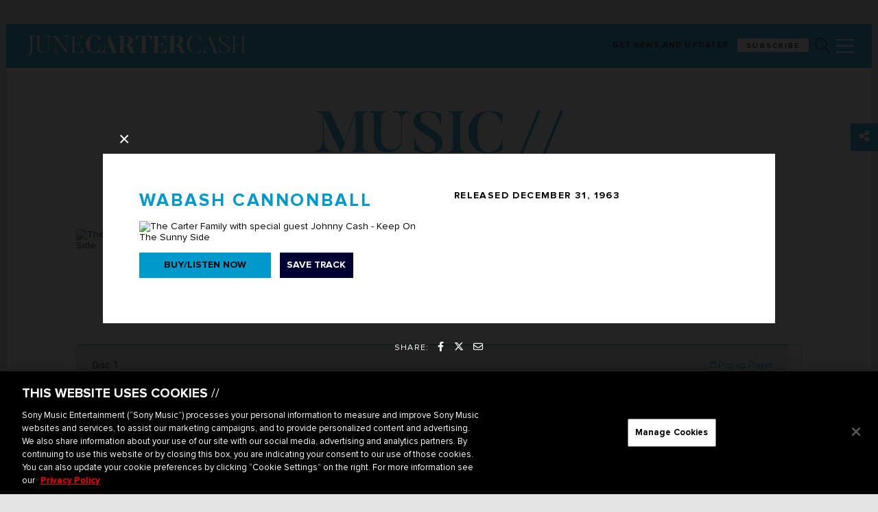

--- FILE ---
content_type: text/html; charset=UTF-8
request_url: https://www.junecartercash.com/track/wabash-cannonball/
body_size: 41148
content:
<!DOCTYPE html>
<html lang="en-US">
    <head>
        <meta charset="UTF-8"><script type="text/javascript">(window.NREUM||(NREUM={})).init={privacy:{cookies_enabled:true},ajax:{deny_list:["bam.nr-data.net"]},feature_flags:["soft_nav"],distributed_tracing:{enabled:true}};(window.NREUM||(NREUM={})).loader_config={agentID:"1588919516",accountID:"1101773",trustKey:"1101773",xpid:"VQcHUFFUCxABUVJbDggCUVUC",licenseKey:"998f751dba",applicationID:"1539995713",browserID:"1588919516"};;/*! For license information please see nr-loader-spa-1.308.0.min.js.LICENSE.txt */
(()=>{var e,t,r={384:(e,t,r)=>{"use strict";r.d(t,{NT:()=>a,US:()=>u,Zm:()=>o,bQ:()=>d,dV:()=>c,pV:()=>l});var n=r(6154),i=r(1863),s=r(1910);const a={beacon:"bam.nr-data.net",errorBeacon:"bam.nr-data.net"};function o(){return n.gm.NREUM||(n.gm.NREUM={}),void 0===n.gm.newrelic&&(n.gm.newrelic=n.gm.NREUM),n.gm.NREUM}function c(){let e=o();return e.o||(e.o={ST:n.gm.setTimeout,SI:n.gm.setImmediate||n.gm.setInterval,CT:n.gm.clearTimeout,XHR:n.gm.XMLHttpRequest,REQ:n.gm.Request,EV:n.gm.Event,PR:n.gm.Promise,MO:n.gm.MutationObserver,FETCH:n.gm.fetch,WS:n.gm.WebSocket},(0,s.i)(...Object.values(e.o))),e}function d(e,t){let r=o();r.initializedAgents??={},t.initializedAt={ms:(0,i.t)(),date:new Date},r.initializedAgents[e]=t}function u(e,t){o()[e]=t}function l(){return function(){let e=o();const t=e.info||{};e.info={beacon:a.beacon,errorBeacon:a.errorBeacon,...t}}(),function(){let e=o();const t=e.init||{};e.init={...t}}(),c(),function(){let e=o();const t=e.loader_config||{};e.loader_config={...t}}(),o()}},782:(e,t,r)=>{"use strict";r.d(t,{T:()=>n});const n=r(860).K7.pageViewTiming},860:(e,t,r)=>{"use strict";r.d(t,{$J:()=>u,K7:()=>c,P3:()=>d,XX:()=>i,Yy:()=>o,df:()=>s,qY:()=>n,v4:()=>a});const n="events",i="jserrors",s="browser/blobs",a="rum",o="browser/logs",c={ajax:"ajax",genericEvents:"generic_events",jserrors:i,logging:"logging",metrics:"metrics",pageAction:"page_action",pageViewEvent:"page_view_event",pageViewTiming:"page_view_timing",sessionReplay:"session_replay",sessionTrace:"session_trace",softNav:"soft_navigations",spa:"spa"},d={[c.pageViewEvent]:1,[c.pageViewTiming]:2,[c.metrics]:3,[c.jserrors]:4,[c.spa]:5,[c.ajax]:6,[c.sessionTrace]:7,[c.softNav]:8,[c.sessionReplay]:9,[c.logging]:10,[c.genericEvents]:11},u={[c.pageViewEvent]:a,[c.pageViewTiming]:n,[c.ajax]:n,[c.spa]:n,[c.softNav]:n,[c.metrics]:i,[c.jserrors]:i,[c.sessionTrace]:s,[c.sessionReplay]:s,[c.logging]:o,[c.genericEvents]:"ins"}},944:(e,t,r)=>{"use strict";r.d(t,{R:()=>i});var n=r(3241);function i(e,t){"function"==typeof console.debug&&(console.debug("New Relic Warning: https://github.com/newrelic/newrelic-browser-agent/blob/main/docs/warning-codes.md#".concat(e),t),(0,n.W)({agentIdentifier:null,drained:null,type:"data",name:"warn",feature:"warn",data:{code:e,secondary:t}}))}},993:(e,t,r)=>{"use strict";r.d(t,{A$:()=>s,ET:()=>a,TZ:()=>o,p_:()=>i});var n=r(860);const i={ERROR:"ERROR",WARN:"WARN",INFO:"INFO",DEBUG:"DEBUG",TRACE:"TRACE"},s={OFF:0,ERROR:1,WARN:2,INFO:3,DEBUG:4,TRACE:5},a="log",o=n.K7.logging},1541:(e,t,r)=>{"use strict";r.d(t,{U:()=>i,f:()=>n});const n={MFE:"MFE",BA:"BA"};function i(e,t){if(2!==t?.harvestEndpointVersion)return{};const r=t.agentRef.runtime.appMetadata.agents[0].entityGuid;return e?{"source.id":e.id,"source.name":e.name,"source.type":e.type,"parent.id":e.parent?.id||r,"parent.type":e.parent?.type||n.BA}:{"entity.guid":r,appId:t.agentRef.info.applicationID}}},1687:(e,t,r)=>{"use strict";r.d(t,{Ak:()=>d,Ze:()=>h,x3:()=>u});var n=r(3241),i=r(7836),s=r(3606),a=r(860),o=r(2646);const c={};function d(e,t){const r={staged:!1,priority:a.P3[t]||0};l(e),c[e].get(t)||c[e].set(t,r)}function u(e,t){e&&c[e]&&(c[e].get(t)&&c[e].delete(t),p(e,t,!1),c[e].size&&f(e))}function l(e){if(!e)throw new Error("agentIdentifier required");c[e]||(c[e]=new Map)}function h(e="",t="feature",r=!1){if(l(e),!e||!c[e].get(t)||r)return p(e,t);c[e].get(t).staged=!0,f(e)}function f(e){const t=Array.from(c[e]);t.every(([e,t])=>t.staged)&&(t.sort((e,t)=>e[1].priority-t[1].priority),t.forEach(([t])=>{c[e].delete(t),p(e,t)}))}function p(e,t,r=!0){const a=e?i.ee.get(e):i.ee,c=s.i.handlers;if(!a.aborted&&a.backlog&&c){if((0,n.W)({agentIdentifier:e,type:"lifecycle",name:"drain",feature:t}),r){const e=a.backlog[t],r=c[t];if(r){for(let t=0;e&&t<e.length;++t)g(e[t],r);Object.entries(r).forEach(([e,t])=>{Object.values(t||{}).forEach(t=>{t[0]?.on&&t[0]?.context()instanceof o.y&&t[0].on(e,t[1])})})}}a.isolatedBacklog||delete c[t],a.backlog[t]=null,a.emit("drain-"+t,[])}}function g(e,t){var r=e[1];Object.values(t[r]||{}).forEach(t=>{var r=e[0];if(t[0]===r){var n=t[1],i=e[3],s=e[2];n.apply(i,s)}})}},1738:(e,t,r)=>{"use strict";r.d(t,{U:()=>f,Y:()=>h});var n=r(3241),i=r(9908),s=r(1863),a=r(944),o=r(5701),c=r(3969),d=r(8362),u=r(860),l=r(4261);function h(e,t,r,s){const h=s||r;!h||h[e]&&h[e]!==d.d.prototype[e]||(h[e]=function(){(0,i.p)(c.xV,["API/"+e+"/called"],void 0,u.K7.metrics,r.ee),(0,n.W)({agentIdentifier:r.agentIdentifier,drained:!!o.B?.[r.agentIdentifier],type:"data",name:"api",feature:l.Pl+e,data:{}});try{return t.apply(this,arguments)}catch(e){(0,a.R)(23,e)}})}function f(e,t,r,n,a){const o=e.info;null===r?delete o.jsAttributes[t]:o.jsAttributes[t]=r,(a||null===r)&&(0,i.p)(l.Pl+n,[(0,s.t)(),t,r],void 0,"session",e.ee)}},1741:(e,t,r)=>{"use strict";r.d(t,{W:()=>s});var n=r(944),i=r(4261);class s{#e(e,...t){if(this[e]!==s.prototype[e])return this[e](...t);(0,n.R)(35,e)}addPageAction(e,t){return this.#e(i.hG,e,t)}register(e){return this.#e(i.eY,e)}recordCustomEvent(e,t){return this.#e(i.fF,e,t)}setPageViewName(e,t){return this.#e(i.Fw,e,t)}setCustomAttribute(e,t,r){return this.#e(i.cD,e,t,r)}noticeError(e,t){return this.#e(i.o5,e,t)}setUserId(e,t=!1){return this.#e(i.Dl,e,t)}setApplicationVersion(e){return this.#e(i.nb,e)}setErrorHandler(e){return this.#e(i.bt,e)}addRelease(e,t){return this.#e(i.k6,e,t)}log(e,t){return this.#e(i.$9,e,t)}start(){return this.#e(i.d3)}finished(e){return this.#e(i.BL,e)}recordReplay(){return this.#e(i.CH)}pauseReplay(){return this.#e(i.Tb)}addToTrace(e){return this.#e(i.U2,e)}setCurrentRouteName(e){return this.#e(i.PA,e)}interaction(e){return this.#e(i.dT,e)}wrapLogger(e,t,r){return this.#e(i.Wb,e,t,r)}measure(e,t){return this.#e(i.V1,e,t)}consent(e){return this.#e(i.Pv,e)}}},1863:(e,t,r)=>{"use strict";function n(){return Math.floor(performance.now())}r.d(t,{t:()=>n})},1910:(e,t,r)=>{"use strict";r.d(t,{i:()=>s});var n=r(944);const i=new Map;function s(...e){return e.every(e=>{if(i.has(e))return i.get(e);const t="function"==typeof e?e.toString():"",r=t.includes("[native code]"),s=t.includes("nrWrapper");return r||s||(0,n.R)(64,e?.name||t),i.set(e,r),r})}},2555:(e,t,r)=>{"use strict";r.d(t,{D:()=>o,f:()=>a});var n=r(384),i=r(8122);const s={beacon:n.NT.beacon,errorBeacon:n.NT.errorBeacon,licenseKey:void 0,applicationID:void 0,sa:void 0,queueTime:void 0,applicationTime:void 0,ttGuid:void 0,user:void 0,account:void 0,product:void 0,extra:void 0,jsAttributes:{},userAttributes:void 0,atts:void 0,transactionName:void 0,tNamePlain:void 0};function a(e){try{return!!e.licenseKey&&!!e.errorBeacon&&!!e.applicationID}catch(e){return!1}}const o=e=>(0,i.a)(e,s)},2614:(e,t,r)=>{"use strict";r.d(t,{BB:()=>a,H3:()=>n,g:()=>d,iL:()=>c,tS:()=>o,uh:()=>i,wk:()=>s});const n="NRBA",i="SESSION",s=144e5,a=18e5,o={STARTED:"session-started",PAUSE:"session-pause",RESET:"session-reset",RESUME:"session-resume",UPDATE:"session-update"},c={SAME_TAB:"same-tab",CROSS_TAB:"cross-tab"},d={OFF:0,FULL:1,ERROR:2}},2646:(e,t,r)=>{"use strict";r.d(t,{y:()=>n});class n{constructor(e){this.contextId=e}}},2843:(e,t,r)=>{"use strict";r.d(t,{G:()=>s,u:()=>i});var n=r(3878);function i(e,t=!1,r,i){(0,n.DD)("visibilitychange",function(){if(t)return void("hidden"===document.visibilityState&&e());e(document.visibilityState)},r,i)}function s(e,t,r){(0,n.sp)("pagehide",e,t,r)}},3241:(e,t,r)=>{"use strict";r.d(t,{W:()=>s});var n=r(6154);const i="newrelic";function s(e={}){try{n.gm.dispatchEvent(new CustomEvent(i,{detail:e}))}catch(e){}}},3304:(e,t,r)=>{"use strict";r.d(t,{A:()=>s});var n=r(7836);const i=()=>{const e=new WeakSet;return(t,r)=>{if("object"==typeof r&&null!==r){if(e.has(r))return;e.add(r)}return r}};function s(e){try{return JSON.stringify(e,i())??""}catch(e){try{n.ee.emit("internal-error",[e])}catch(e){}return""}}},3333:(e,t,r)=>{"use strict";r.d(t,{$v:()=>u,TZ:()=>n,Xh:()=>c,Zp:()=>i,kd:()=>d,mq:()=>o,nf:()=>a,qN:()=>s});const n=r(860).K7.genericEvents,i=["auxclick","click","copy","keydown","paste","scrollend"],s=["focus","blur"],a=4,o=1e3,c=2e3,d=["PageAction","UserAction","BrowserPerformance"],u={RESOURCES:"experimental.resources",REGISTER:"register"}},3434:(e,t,r)=>{"use strict";r.d(t,{Jt:()=>s,YM:()=>d});var n=r(7836),i=r(5607);const s="nr@original:".concat(i.W),a=50;var o=Object.prototype.hasOwnProperty,c=!1;function d(e,t){return e||(e=n.ee),r.inPlace=function(e,t,n,i,s){n||(n="");const a="-"===n.charAt(0);for(let o=0;o<t.length;o++){const c=t[o],d=e[c];l(d)||(e[c]=r(d,a?c+n:n,i,c,s))}},r.flag=s,r;function r(t,r,n,c,d){return l(t)?t:(r||(r=""),nrWrapper[s]=t,function(e,t,r){if(Object.defineProperty&&Object.keys)try{return Object.keys(e).forEach(function(r){Object.defineProperty(t,r,{get:function(){return e[r]},set:function(t){return e[r]=t,t}})}),t}catch(e){u([e],r)}for(var n in e)o.call(e,n)&&(t[n]=e[n])}(t,nrWrapper,e),nrWrapper);function nrWrapper(){var s,o,l,h;let f;try{o=this,s=[...arguments],l="function"==typeof n?n(s,o):n||{}}catch(t){u([t,"",[s,o,c],l],e)}i(r+"start",[s,o,c],l,d);const p=performance.now();let g;try{return h=t.apply(o,s),g=performance.now(),h}catch(e){throw g=performance.now(),i(r+"err",[s,o,e],l,d),f=e,f}finally{const e=g-p,t={start:p,end:g,duration:e,isLongTask:e>=a,methodName:c,thrownError:f};t.isLongTask&&i("long-task",[t,o],l,d),i(r+"end",[s,o,h],l,d)}}}function i(r,n,i,s){if(!c||t){var a=c;c=!0;try{e.emit(r,n,i,t,s)}catch(t){u([t,r,n,i],e)}c=a}}}function u(e,t){t||(t=n.ee);try{t.emit("internal-error",e)}catch(e){}}function l(e){return!(e&&"function"==typeof e&&e.apply&&!e[s])}},3606:(e,t,r)=>{"use strict";r.d(t,{i:()=>s});var n=r(9908);s.on=a;var i=s.handlers={};function s(e,t,r,s){a(s||n.d,i,e,t,r)}function a(e,t,r,i,s){s||(s="feature"),e||(e=n.d);var a=t[s]=t[s]||{};(a[r]=a[r]||[]).push([e,i])}},3738:(e,t,r)=>{"use strict";r.d(t,{He:()=>i,Kp:()=>o,Lc:()=>d,Rz:()=>u,TZ:()=>n,bD:()=>s,d3:()=>a,jx:()=>l,sl:()=>h,uP:()=>c});const n=r(860).K7.sessionTrace,i="bstResource",s="resource",a="-start",o="-end",c="fn"+a,d="fn"+o,u="pushState",l=1e3,h=3e4},3785:(e,t,r)=>{"use strict";r.d(t,{R:()=>c,b:()=>d});var n=r(9908),i=r(1863),s=r(860),a=r(3969),o=r(993);function c(e,t,r={},c=o.p_.INFO,d=!0,u,l=(0,i.t)()){(0,n.p)(a.xV,["API/logging/".concat(c.toLowerCase(),"/called")],void 0,s.K7.metrics,e),(0,n.p)(o.ET,[l,t,r,c,d,u],void 0,s.K7.logging,e)}function d(e){return"string"==typeof e&&Object.values(o.p_).some(t=>t===e.toUpperCase().trim())}},3878:(e,t,r)=>{"use strict";function n(e,t){return{capture:e,passive:!1,signal:t}}function i(e,t,r=!1,i){window.addEventListener(e,t,n(r,i))}function s(e,t,r=!1,i){document.addEventListener(e,t,n(r,i))}r.d(t,{DD:()=>s,jT:()=>n,sp:()=>i})},3962:(e,t,r)=>{"use strict";r.d(t,{AM:()=>a,O2:()=>l,OV:()=>s,Qu:()=>h,TZ:()=>c,ih:()=>f,pP:()=>o,t1:()=>u,tC:()=>i,wD:()=>d});var n=r(860);const i=["click","keydown","submit"],s="popstate",a="api",o="initialPageLoad",c=n.K7.softNav,d=5e3,u=500,l={INITIAL_PAGE_LOAD:"",ROUTE_CHANGE:1,UNSPECIFIED:2},h={INTERACTION:1,AJAX:2,CUSTOM_END:3,CUSTOM_TRACER:4},f={IP:"in progress",PF:"pending finish",FIN:"finished",CAN:"cancelled"}},3969:(e,t,r)=>{"use strict";r.d(t,{TZ:()=>n,XG:()=>o,rs:()=>i,xV:()=>a,z_:()=>s});const n=r(860).K7.metrics,i="sm",s="cm",a="storeSupportabilityMetrics",o="storeEventMetrics"},4234:(e,t,r)=>{"use strict";r.d(t,{W:()=>s});var n=r(7836),i=r(1687);class s{constructor(e,t){this.agentIdentifier=e,this.ee=n.ee.get(e),this.featureName=t,this.blocked=!1}deregisterDrain(){(0,i.x3)(this.agentIdentifier,this.featureName)}}},4261:(e,t,r)=>{"use strict";r.d(t,{$9:()=>u,BL:()=>c,CH:()=>p,Dl:()=>R,Fw:()=>w,PA:()=>v,Pl:()=>n,Pv:()=>A,Tb:()=>h,U2:()=>a,V1:()=>E,Wb:()=>T,bt:()=>y,cD:()=>b,d3:()=>x,dT:()=>d,eY:()=>g,fF:()=>f,hG:()=>s,hw:()=>i,k6:()=>o,nb:()=>m,o5:()=>l});const n="api-",i=n+"ixn-",s="addPageAction",a="addToTrace",o="addRelease",c="finished",d="interaction",u="log",l="noticeError",h="pauseReplay",f="recordCustomEvent",p="recordReplay",g="register",m="setApplicationVersion",v="setCurrentRouteName",b="setCustomAttribute",y="setErrorHandler",w="setPageViewName",R="setUserId",x="start",T="wrapLogger",E="measure",A="consent"},5205:(e,t,r)=>{"use strict";r.d(t,{j:()=>S});var n=r(384),i=r(1741);var s=r(2555),a=r(3333);const o=e=>{if(!e||"string"!=typeof e)return!1;try{document.createDocumentFragment().querySelector(e)}catch{return!1}return!0};var c=r(2614),d=r(944),u=r(8122);const l="[data-nr-mask]",h=e=>(0,u.a)(e,(()=>{const e={feature_flags:[],experimental:{allow_registered_children:!1,resources:!1},mask_selector:"*",block_selector:"[data-nr-block]",mask_input_options:{color:!1,date:!1,"datetime-local":!1,email:!1,month:!1,number:!1,range:!1,search:!1,tel:!1,text:!1,time:!1,url:!1,week:!1,textarea:!1,select:!1,password:!0}};return{ajax:{deny_list:void 0,block_internal:!0,enabled:!0,autoStart:!0},api:{get allow_registered_children(){return e.feature_flags.includes(a.$v.REGISTER)||e.experimental.allow_registered_children},set allow_registered_children(t){e.experimental.allow_registered_children=t},duplicate_registered_data:!1},browser_consent_mode:{enabled:!1},distributed_tracing:{enabled:void 0,exclude_newrelic_header:void 0,cors_use_newrelic_header:void 0,cors_use_tracecontext_headers:void 0,allowed_origins:void 0},get feature_flags(){return e.feature_flags},set feature_flags(t){e.feature_flags=t},generic_events:{enabled:!0,autoStart:!0},harvest:{interval:30},jserrors:{enabled:!0,autoStart:!0},logging:{enabled:!0,autoStart:!0},metrics:{enabled:!0,autoStart:!0},obfuscate:void 0,page_action:{enabled:!0},page_view_event:{enabled:!0,autoStart:!0},page_view_timing:{enabled:!0,autoStart:!0},performance:{capture_marks:!1,capture_measures:!1,capture_detail:!0,resources:{get enabled(){return e.feature_flags.includes(a.$v.RESOURCES)||e.experimental.resources},set enabled(t){e.experimental.resources=t},asset_types:[],first_party_domains:[],ignore_newrelic:!0}},privacy:{cookies_enabled:!0},proxy:{assets:void 0,beacon:void 0},session:{expiresMs:c.wk,inactiveMs:c.BB},session_replay:{autoStart:!0,enabled:!1,preload:!1,sampling_rate:10,error_sampling_rate:100,collect_fonts:!1,inline_images:!1,fix_stylesheets:!0,mask_all_inputs:!0,get mask_text_selector(){return e.mask_selector},set mask_text_selector(t){o(t)?e.mask_selector="".concat(t,",").concat(l):""===t||null===t?e.mask_selector=l:(0,d.R)(5,t)},get block_class(){return"nr-block"},get ignore_class(){return"nr-ignore"},get mask_text_class(){return"nr-mask"},get block_selector(){return e.block_selector},set block_selector(t){o(t)?e.block_selector+=",".concat(t):""!==t&&(0,d.R)(6,t)},get mask_input_options(){return e.mask_input_options},set mask_input_options(t){t&&"object"==typeof t?e.mask_input_options={...t,password:!0}:(0,d.R)(7,t)}},session_trace:{enabled:!0,autoStart:!0},soft_navigations:{enabled:!0,autoStart:!0},spa:{enabled:!0,autoStart:!0},ssl:void 0,user_actions:{enabled:!0,elementAttributes:["id","className","tagName","type"]}}})());var f=r(6154),p=r(9324);let g=0;const m={buildEnv:p.F3,distMethod:p.Xs,version:p.xv,originTime:f.WN},v={consented:!1},b={appMetadata:{},get consented(){return this.session?.state?.consent||v.consented},set consented(e){v.consented=e},customTransaction:void 0,denyList:void 0,disabled:!1,harvester:void 0,isolatedBacklog:!1,isRecording:!1,loaderType:void 0,maxBytes:3e4,obfuscator:void 0,onerror:void 0,ptid:void 0,releaseIds:{},session:void 0,timeKeeper:void 0,registeredEntities:[],jsAttributesMetadata:{bytes:0},get harvestCount(){return++g}},y=e=>{const t=(0,u.a)(e,b),r=Object.keys(m).reduce((e,t)=>(e[t]={value:m[t],writable:!1,configurable:!0,enumerable:!0},e),{});return Object.defineProperties(t,r)};var w=r(5701);const R=e=>{const t=e.startsWith("http");e+="/",r.p=t?e:"https://"+e};var x=r(7836),T=r(3241);const E={accountID:void 0,trustKey:void 0,agentID:void 0,licenseKey:void 0,applicationID:void 0,xpid:void 0},A=e=>(0,u.a)(e,E),_=new Set;function S(e,t={},r,a){let{init:o,info:c,loader_config:d,runtime:u={},exposed:l=!0}=t;if(!c){const e=(0,n.pV)();o=e.init,c=e.info,d=e.loader_config}e.init=h(o||{}),e.loader_config=A(d||{}),c.jsAttributes??={},f.bv&&(c.jsAttributes.isWorker=!0),e.info=(0,s.D)(c);const p=e.init,g=[c.beacon,c.errorBeacon];_.has(e.agentIdentifier)||(p.proxy.assets&&(R(p.proxy.assets),g.push(p.proxy.assets)),p.proxy.beacon&&g.push(p.proxy.beacon),e.beacons=[...g],function(e){const t=(0,n.pV)();Object.getOwnPropertyNames(i.W.prototype).forEach(r=>{const n=i.W.prototype[r];if("function"!=typeof n||"constructor"===n)return;let s=t[r];e[r]&&!1!==e.exposed&&"micro-agent"!==e.runtime?.loaderType&&(t[r]=(...t)=>{const n=e[r](...t);return s?s(...t):n})})}(e),(0,n.US)("activatedFeatures",w.B)),u.denyList=[...p.ajax.deny_list||[],...p.ajax.block_internal?g:[]],u.ptid=e.agentIdentifier,u.loaderType=r,e.runtime=y(u),_.has(e.agentIdentifier)||(e.ee=x.ee.get(e.agentIdentifier),e.exposed=l,(0,T.W)({agentIdentifier:e.agentIdentifier,drained:!!w.B?.[e.agentIdentifier],type:"lifecycle",name:"initialize",feature:void 0,data:e.config})),_.add(e.agentIdentifier)}},5270:(e,t,r)=>{"use strict";r.d(t,{Aw:()=>a,SR:()=>s,rF:()=>o});var n=r(384),i=r(7767);function s(e){return!!(0,n.dV)().o.MO&&(0,i.V)(e)&&!0===e?.session_trace.enabled}function a(e){return!0===e?.session_replay.preload&&s(e)}function o(e,t){try{if("string"==typeof t?.type){if("password"===t.type.toLowerCase())return"*".repeat(e?.length||0);if(void 0!==t?.dataset?.nrUnmask||t?.classList?.contains("nr-unmask"))return e}}catch(e){}return"string"==typeof e?e.replace(/[\S]/g,"*"):"*".repeat(e?.length||0)}},5289:(e,t,r)=>{"use strict";r.d(t,{GG:()=>a,Qr:()=>c,sB:()=>o});var n=r(3878),i=r(6389);function s(){return"undefined"==typeof document||"complete"===document.readyState}function a(e,t){if(s())return e();const r=(0,i.J)(e),a=setInterval(()=>{s()&&(clearInterval(a),r())},500);(0,n.sp)("load",r,t)}function o(e){if(s())return e();(0,n.DD)("DOMContentLoaded",e)}function c(e){if(s())return e();(0,n.sp)("popstate",e)}},5607:(e,t,r)=>{"use strict";r.d(t,{W:()=>n});const n=(0,r(9566).bz)()},5701:(e,t,r)=>{"use strict";r.d(t,{B:()=>s,t:()=>a});var n=r(3241);const i=new Set,s={};function a(e,t){const r=t.agentIdentifier;s[r]??={},e&&"object"==typeof e&&(i.has(r)||(t.ee.emit("rumresp",[e]),s[r]=e,i.add(r),(0,n.W)({agentIdentifier:r,loaded:!0,drained:!0,type:"lifecycle",name:"load",feature:void 0,data:e})))}},6154:(e,t,r)=>{"use strict";r.d(t,{OF:()=>d,RI:()=>i,WN:()=>h,bv:()=>s,eN:()=>f,gm:()=>a,lR:()=>l,m:()=>c,mw:()=>o,sb:()=>u});var n=r(1863);const i="undefined"!=typeof window&&!!window.document,s="undefined"!=typeof WorkerGlobalScope&&("undefined"!=typeof self&&self instanceof WorkerGlobalScope&&self.navigator instanceof WorkerNavigator||"undefined"!=typeof globalThis&&globalThis instanceof WorkerGlobalScope&&globalThis.navigator instanceof WorkerNavigator),a=i?window:"undefined"!=typeof WorkerGlobalScope&&("undefined"!=typeof self&&self instanceof WorkerGlobalScope&&self||"undefined"!=typeof globalThis&&globalThis instanceof WorkerGlobalScope&&globalThis),o=Boolean("hidden"===a?.document?.visibilityState),c=""+a?.location,d=/iPad|iPhone|iPod/.test(a.navigator?.userAgent),u=d&&"undefined"==typeof SharedWorker,l=(()=>{const e=a.navigator?.userAgent?.match(/Firefox[/\s](\d+\.\d+)/);return Array.isArray(e)&&e.length>=2?+e[1]:0})(),h=Date.now()-(0,n.t)(),f=()=>"undefined"!=typeof PerformanceNavigationTiming&&a?.performance?.getEntriesByType("navigation")?.[0]?.responseStart},6344:(e,t,r)=>{"use strict";r.d(t,{BB:()=>u,Qb:()=>l,TZ:()=>i,Ug:()=>a,Vh:()=>s,_s:()=>o,bc:()=>d,yP:()=>c});var n=r(2614);const i=r(860).K7.sessionReplay,s="errorDuringReplay",a=.12,o={DomContentLoaded:0,Load:1,FullSnapshot:2,IncrementalSnapshot:3,Meta:4,Custom:5},c={[n.g.ERROR]:15e3,[n.g.FULL]:3e5,[n.g.OFF]:0},d={RESET:{message:"Session was reset",sm:"Reset"},IMPORT:{message:"Recorder failed to import",sm:"Import"},TOO_MANY:{message:"429: Too Many Requests",sm:"Too-Many"},TOO_BIG:{message:"Payload was too large",sm:"Too-Big"},CROSS_TAB:{message:"Session Entity was set to OFF on another tab",sm:"Cross-Tab"},ENTITLEMENTS:{message:"Session Replay is not allowed and will not be started",sm:"Entitlement"}},u=5e3,l={API:"api",RESUME:"resume",SWITCH_TO_FULL:"switchToFull",INITIALIZE:"initialize",PRELOAD:"preload"}},6389:(e,t,r)=>{"use strict";function n(e,t=500,r={}){const n=r?.leading||!1;let i;return(...r)=>{n&&void 0===i&&(e.apply(this,r),i=setTimeout(()=>{i=clearTimeout(i)},t)),n||(clearTimeout(i),i=setTimeout(()=>{e.apply(this,r)},t))}}function i(e){let t=!1;return(...r)=>{t||(t=!0,e.apply(this,r))}}r.d(t,{J:()=>i,s:()=>n})},6630:(e,t,r)=>{"use strict";r.d(t,{T:()=>n});const n=r(860).K7.pageViewEvent},6774:(e,t,r)=>{"use strict";r.d(t,{T:()=>n});const n=r(860).K7.jserrors},7295:(e,t,r)=>{"use strict";r.d(t,{Xv:()=>a,gX:()=>i,iW:()=>s});var n=[];function i(e){if(!e||s(e))return!1;if(0===n.length)return!0;if("*"===n[0].hostname)return!1;for(var t=0;t<n.length;t++){var r=n[t];if(r.hostname.test(e.hostname)&&r.pathname.test(e.pathname))return!1}return!0}function s(e){return void 0===e.hostname}function a(e){if(n=[],e&&e.length)for(var t=0;t<e.length;t++){let r=e[t];if(!r)continue;if("*"===r)return void(n=[{hostname:"*"}]);0===r.indexOf("http://")?r=r.substring(7):0===r.indexOf("https://")&&(r=r.substring(8));const i=r.indexOf("/");let s,a;i>0?(s=r.substring(0,i),a=r.substring(i)):(s=r,a="*");let[c]=s.split(":");n.push({hostname:o(c),pathname:o(a,!0)})}}function o(e,t=!1){const r=e.replace(/[.+?^${}()|[\]\\]/g,e=>"\\"+e).replace(/\*/g,".*?");return new RegExp((t?"^":"")+r+"$")}},7485:(e,t,r)=>{"use strict";r.d(t,{D:()=>i});var n=r(6154);function i(e){if(0===(e||"").indexOf("data:"))return{protocol:"data"};try{const t=new URL(e,location.href),r={port:t.port,hostname:t.hostname,pathname:t.pathname,search:t.search,protocol:t.protocol.slice(0,t.protocol.indexOf(":")),sameOrigin:t.protocol===n.gm?.location?.protocol&&t.host===n.gm?.location?.host};return r.port&&""!==r.port||("http:"===t.protocol&&(r.port="80"),"https:"===t.protocol&&(r.port="443")),r.pathname&&""!==r.pathname?r.pathname.startsWith("/")||(r.pathname="/".concat(r.pathname)):r.pathname="/",r}catch(e){return{}}}},7699:(e,t,r)=>{"use strict";r.d(t,{It:()=>s,KC:()=>o,No:()=>i,qh:()=>a});var n=r(860);const i=16e3,s=1e6,a="SESSION_ERROR",o={[n.K7.logging]:!0,[n.K7.genericEvents]:!1,[n.K7.jserrors]:!1,[n.K7.ajax]:!1}},7767:(e,t,r)=>{"use strict";r.d(t,{V:()=>i});var n=r(6154);const i=e=>n.RI&&!0===e?.privacy.cookies_enabled},7836:(e,t,r)=>{"use strict";r.d(t,{P:()=>o,ee:()=>c});var n=r(384),i=r(8990),s=r(2646),a=r(5607);const o="nr@context:".concat(a.W),c=function e(t,r){var n={},a={},u={},l=!1;try{l=16===r.length&&d.initializedAgents?.[r]?.runtime.isolatedBacklog}catch(e){}var h={on:p,addEventListener:p,removeEventListener:function(e,t){var r=n[e];if(!r)return;for(var i=0;i<r.length;i++)r[i]===t&&r.splice(i,1)},emit:function(e,r,n,i,s){!1!==s&&(s=!0);if(c.aborted&&!i)return;t&&s&&t.emit(e,r,n);var o=f(n);g(e).forEach(e=>{e.apply(o,r)});var d=v()[a[e]];d&&d.push([h,e,r,o]);return o},get:m,listeners:g,context:f,buffer:function(e,t){const r=v();if(t=t||"feature",h.aborted)return;Object.entries(e||{}).forEach(([e,n])=>{a[n]=t,t in r||(r[t]=[])})},abort:function(){h._aborted=!0,Object.keys(h.backlog).forEach(e=>{delete h.backlog[e]})},isBuffering:function(e){return!!v()[a[e]]},debugId:r,backlog:l?{}:t&&"object"==typeof t.backlog?t.backlog:{},isolatedBacklog:l};return Object.defineProperty(h,"aborted",{get:()=>{let e=h._aborted||!1;return e||(t&&(e=t.aborted),e)}}),h;function f(e){return e&&e instanceof s.y?e:e?(0,i.I)(e,o,()=>new s.y(o)):new s.y(o)}function p(e,t){n[e]=g(e).concat(t)}function g(e){return n[e]||[]}function m(t){return u[t]=u[t]||e(h,t)}function v(){return h.backlog}}(void 0,"globalEE"),d=(0,n.Zm)();d.ee||(d.ee=c)},8122:(e,t,r)=>{"use strict";r.d(t,{a:()=>i});var n=r(944);function i(e,t){try{if(!e||"object"!=typeof e)return(0,n.R)(3);if(!t||"object"!=typeof t)return(0,n.R)(4);const r=Object.create(Object.getPrototypeOf(t),Object.getOwnPropertyDescriptors(t)),s=0===Object.keys(r).length?e:r;for(let a in s)if(void 0!==e[a])try{if(null===e[a]){r[a]=null;continue}Array.isArray(e[a])&&Array.isArray(t[a])?r[a]=Array.from(new Set([...e[a],...t[a]])):"object"==typeof e[a]&&"object"==typeof t[a]?r[a]=i(e[a],t[a]):r[a]=e[a]}catch(e){r[a]||(0,n.R)(1,e)}return r}catch(e){(0,n.R)(2,e)}}},8139:(e,t,r)=>{"use strict";r.d(t,{u:()=>h});var n=r(7836),i=r(3434),s=r(8990),a=r(6154);const o={},c=a.gm.XMLHttpRequest,d="addEventListener",u="removeEventListener",l="nr@wrapped:".concat(n.P);function h(e){var t=function(e){return(e||n.ee).get("events")}(e);if(o[t.debugId]++)return t;o[t.debugId]=1;var r=(0,i.YM)(t,!0);function h(e){r.inPlace(e,[d,u],"-",p)}function p(e,t){return e[1]}return"getPrototypeOf"in Object&&(a.RI&&f(document,h),c&&f(c.prototype,h),f(a.gm,h)),t.on(d+"-start",function(e,t){var n=e[1];if(null!==n&&("function"==typeof n||"object"==typeof n)&&"newrelic"!==e[0]){var i=(0,s.I)(n,l,function(){var e={object:function(){if("function"!=typeof n.handleEvent)return;return n.handleEvent.apply(n,arguments)},function:n}[typeof n];return e?r(e,"fn-",null,e.name||"anonymous"):n});this.wrapped=e[1]=i}}),t.on(u+"-start",function(e){e[1]=this.wrapped||e[1]}),t}function f(e,t,...r){let n=e;for(;"object"==typeof n&&!Object.prototype.hasOwnProperty.call(n,d);)n=Object.getPrototypeOf(n);n&&t(n,...r)}},8362:(e,t,r)=>{"use strict";r.d(t,{d:()=>s});var n=r(9566),i=r(1741);class s extends i.W{agentIdentifier=(0,n.LA)(16)}},8374:(e,t,r)=>{r.nc=(()=>{try{return document?.currentScript?.nonce}catch(e){}return""})()},8990:(e,t,r)=>{"use strict";r.d(t,{I:()=>i});var n=Object.prototype.hasOwnProperty;function i(e,t,r){if(n.call(e,t))return e[t];var i=r();if(Object.defineProperty&&Object.keys)try{return Object.defineProperty(e,t,{value:i,writable:!0,enumerable:!1}),i}catch(e){}return e[t]=i,i}},9119:(e,t,r)=>{"use strict";r.d(t,{L:()=>s});var n=/([^?#]*)[^#]*(#[^?]*|$).*/,i=/([^?#]*)().*/;function s(e,t){return e?e.replace(t?n:i,"$1$2"):e}},9300:(e,t,r)=>{"use strict";r.d(t,{T:()=>n});const n=r(860).K7.ajax},9324:(e,t,r)=>{"use strict";r.d(t,{AJ:()=>a,F3:()=>i,Xs:()=>s,Yq:()=>o,xv:()=>n});const n="1.308.0",i="PROD",s="CDN",a="@newrelic/rrweb",o="1.0.1"},9566:(e,t,r)=>{"use strict";r.d(t,{LA:()=>o,ZF:()=>c,bz:()=>a,el:()=>d});var n=r(6154);const i="xxxxxxxx-xxxx-4xxx-yxxx-xxxxxxxxxxxx";function s(e,t){return e?15&e[t]:16*Math.random()|0}function a(){const e=n.gm?.crypto||n.gm?.msCrypto;let t,r=0;return e&&e.getRandomValues&&(t=e.getRandomValues(new Uint8Array(30))),i.split("").map(e=>"x"===e?s(t,r++).toString(16):"y"===e?(3&s()|8).toString(16):e).join("")}function o(e){const t=n.gm?.crypto||n.gm?.msCrypto;let r,i=0;t&&t.getRandomValues&&(r=t.getRandomValues(new Uint8Array(e)));const a=[];for(var o=0;o<e;o++)a.push(s(r,i++).toString(16));return a.join("")}function c(){return o(16)}function d(){return o(32)}},9908:(e,t,r)=>{"use strict";r.d(t,{d:()=>n,p:()=>i});var n=r(7836).ee.get("handle");function i(e,t,r,i,s){s?(s.buffer([e],i),s.emit(e,t,r)):(n.buffer([e],i),n.emit(e,t,r))}}},n={};function i(e){var t=n[e];if(void 0!==t)return t.exports;var s=n[e]={exports:{}};return r[e](s,s.exports,i),s.exports}i.m=r,i.d=(e,t)=>{for(var r in t)i.o(t,r)&&!i.o(e,r)&&Object.defineProperty(e,r,{enumerable:!0,get:t[r]})},i.f={},i.e=e=>Promise.all(Object.keys(i.f).reduce((t,r)=>(i.f[r](e,t),t),[])),i.u=e=>({212:"nr-spa-compressor",249:"nr-spa-recorder",478:"nr-spa"}[e]+"-1.308.0.min.js"),i.o=(e,t)=>Object.prototype.hasOwnProperty.call(e,t),e={},t="NRBA-1.308.0.PROD:",i.l=(r,n,s,a)=>{if(e[r])e[r].push(n);else{var o,c;if(void 0!==s)for(var d=document.getElementsByTagName("script"),u=0;u<d.length;u++){var l=d[u];if(l.getAttribute("src")==r||l.getAttribute("data-webpack")==t+s){o=l;break}}if(!o){c=!0;var h={478:"sha512-RSfSVnmHk59T/uIPbdSE0LPeqcEdF4/+XhfJdBuccH5rYMOEZDhFdtnh6X6nJk7hGpzHd9Ujhsy7lZEz/ORYCQ==",249:"sha512-ehJXhmntm85NSqW4MkhfQqmeKFulra3klDyY0OPDUE+sQ3GokHlPh1pmAzuNy//3j4ac6lzIbmXLvGQBMYmrkg==",212:"sha512-B9h4CR46ndKRgMBcK+j67uSR2RCnJfGefU+A7FrgR/k42ovXy5x/MAVFiSvFxuVeEk/pNLgvYGMp1cBSK/G6Fg=="};(o=document.createElement("script")).charset="utf-8",i.nc&&o.setAttribute("nonce",i.nc),o.setAttribute("data-webpack",t+s),o.src=r,0!==o.src.indexOf(window.location.origin+"/")&&(o.crossOrigin="anonymous"),h[a]&&(o.integrity=h[a])}e[r]=[n];var f=(t,n)=>{o.onerror=o.onload=null,clearTimeout(p);var i=e[r];if(delete e[r],o.parentNode&&o.parentNode.removeChild(o),i&&i.forEach(e=>e(n)),t)return t(n)},p=setTimeout(f.bind(null,void 0,{type:"timeout",target:o}),12e4);o.onerror=f.bind(null,o.onerror),o.onload=f.bind(null,o.onload),c&&document.head.appendChild(o)}},i.r=e=>{"undefined"!=typeof Symbol&&Symbol.toStringTag&&Object.defineProperty(e,Symbol.toStringTag,{value:"Module"}),Object.defineProperty(e,"__esModule",{value:!0})},i.p="https://js-agent.newrelic.com/",(()=>{var e={38:0,788:0};i.f.j=(t,r)=>{var n=i.o(e,t)?e[t]:void 0;if(0!==n)if(n)r.push(n[2]);else{var s=new Promise((r,i)=>n=e[t]=[r,i]);r.push(n[2]=s);var a=i.p+i.u(t),o=new Error;i.l(a,r=>{if(i.o(e,t)&&(0!==(n=e[t])&&(e[t]=void 0),n)){var s=r&&("load"===r.type?"missing":r.type),a=r&&r.target&&r.target.src;o.message="Loading chunk "+t+" failed: ("+s+": "+a+")",o.name="ChunkLoadError",o.type=s,o.request=a,n[1](o)}},"chunk-"+t,t)}};var t=(t,r)=>{var n,s,[a,o,c]=r,d=0;if(a.some(t=>0!==e[t])){for(n in o)i.o(o,n)&&(i.m[n]=o[n]);if(c)c(i)}for(t&&t(r);d<a.length;d++)s=a[d],i.o(e,s)&&e[s]&&e[s][0](),e[s]=0},r=self["webpackChunk:NRBA-1.308.0.PROD"]=self["webpackChunk:NRBA-1.308.0.PROD"]||[];r.forEach(t.bind(null,0)),r.push=t.bind(null,r.push.bind(r))})(),(()=>{"use strict";i(8374);var e=i(8362),t=i(860);const r=Object.values(t.K7);var n=i(5205);var s=i(9908),a=i(1863),o=i(4261),c=i(1738);var d=i(1687),u=i(4234),l=i(5289),h=i(6154),f=i(944),p=i(5270),g=i(7767),m=i(6389),v=i(7699);class b extends u.W{constructor(e,t){super(e.agentIdentifier,t),this.agentRef=e,this.abortHandler=void 0,this.featAggregate=void 0,this.loadedSuccessfully=void 0,this.onAggregateImported=new Promise(e=>{this.loadedSuccessfully=e}),this.deferred=Promise.resolve(),!1===e.init[this.featureName].autoStart?this.deferred=new Promise((t,r)=>{this.ee.on("manual-start-all",(0,m.J)(()=>{(0,d.Ak)(e.agentIdentifier,this.featureName),t()}))}):(0,d.Ak)(e.agentIdentifier,t)}importAggregator(e,t,r={}){if(this.featAggregate)return;const n=async()=>{let n;await this.deferred;try{if((0,g.V)(e.init)){const{setupAgentSession:t}=await i.e(478).then(i.bind(i,8766));n=t(e)}}catch(e){(0,f.R)(20,e),this.ee.emit("internal-error",[e]),(0,s.p)(v.qh,[e],void 0,this.featureName,this.ee)}try{if(!this.#t(this.featureName,n,e.init))return(0,d.Ze)(this.agentIdentifier,this.featureName),void this.loadedSuccessfully(!1);const{Aggregate:i}=await t();this.featAggregate=new i(e,r),e.runtime.harvester.initializedAggregates.push(this.featAggregate),this.loadedSuccessfully(!0)}catch(e){(0,f.R)(34,e),this.abortHandler?.(),(0,d.Ze)(this.agentIdentifier,this.featureName,!0),this.loadedSuccessfully(!1),this.ee&&this.ee.abort()}};h.RI?(0,l.GG)(()=>n(),!0):n()}#t(e,r,n){if(this.blocked)return!1;switch(e){case t.K7.sessionReplay:return(0,p.SR)(n)&&!!r;case t.K7.sessionTrace:return!!r;default:return!0}}}var y=i(6630),w=i(2614),R=i(3241);class x extends b{static featureName=y.T;constructor(e){var t;super(e,y.T),this.setupInspectionEvents(e.agentIdentifier),t=e,(0,c.Y)(o.Fw,function(e,r){"string"==typeof e&&("/"!==e.charAt(0)&&(e="/"+e),t.runtime.customTransaction=(r||"http://custom.transaction")+e,(0,s.p)(o.Pl+o.Fw,[(0,a.t)()],void 0,void 0,t.ee))},t),this.importAggregator(e,()=>i.e(478).then(i.bind(i,2467)))}setupInspectionEvents(e){const t=(t,r)=>{t&&(0,R.W)({agentIdentifier:e,timeStamp:t.timeStamp,loaded:"complete"===t.target.readyState,type:"window",name:r,data:t.target.location+""})};(0,l.sB)(e=>{t(e,"DOMContentLoaded")}),(0,l.GG)(e=>{t(e,"load")}),(0,l.Qr)(e=>{t(e,"navigate")}),this.ee.on(w.tS.UPDATE,(t,r)=>{(0,R.W)({agentIdentifier:e,type:"lifecycle",name:"session",data:r})})}}var T=i(384);class E extends e.d{constructor(e){var t;(super(),h.gm)?(this.features={},(0,T.bQ)(this.agentIdentifier,this),this.desiredFeatures=new Set(e.features||[]),this.desiredFeatures.add(x),(0,n.j)(this,e,e.loaderType||"agent"),t=this,(0,c.Y)(o.cD,function(e,r,n=!1){if("string"==typeof e){if(["string","number","boolean"].includes(typeof r)||null===r)return(0,c.U)(t,e,r,o.cD,n);(0,f.R)(40,typeof r)}else(0,f.R)(39,typeof e)},t),function(e){(0,c.Y)(o.Dl,function(t,r=!1){if("string"!=typeof t&&null!==t)return void(0,f.R)(41,typeof t);const n=e.info.jsAttributes["enduser.id"];r&&null!=n&&n!==t?(0,s.p)(o.Pl+"setUserIdAndResetSession",[t],void 0,"session",e.ee):(0,c.U)(e,"enduser.id",t,o.Dl,!0)},e)}(this),function(e){(0,c.Y)(o.nb,function(t){if("string"==typeof t||null===t)return(0,c.U)(e,"application.version",t,o.nb,!1);(0,f.R)(42,typeof t)},e)}(this),function(e){(0,c.Y)(o.d3,function(){e.ee.emit("manual-start-all")},e)}(this),function(e){(0,c.Y)(o.Pv,function(t=!0){if("boolean"==typeof t){if((0,s.p)(o.Pl+o.Pv,[t],void 0,"session",e.ee),e.runtime.consented=t,t){const t=e.features.page_view_event;t.onAggregateImported.then(e=>{const r=t.featAggregate;e&&!r.sentRum&&r.sendRum()})}}else(0,f.R)(65,typeof t)},e)}(this),this.run()):(0,f.R)(21)}get config(){return{info:this.info,init:this.init,loader_config:this.loader_config,runtime:this.runtime}}get api(){return this}run(){try{const e=function(e){const t={};return r.forEach(r=>{t[r]=!!e[r]?.enabled}),t}(this.init),n=[...this.desiredFeatures];n.sort((e,r)=>t.P3[e.featureName]-t.P3[r.featureName]),n.forEach(r=>{if(!e[r.featureName]&&r.featureName!==t.K7.pageViewEvent)return;if(r.featureName===t.K7.spa)return void(0,f.R)(67);const n=function(e){switch(e){case t.K7.ajax:return[t.K7.jserrors];case t.K7.sessionTrace:return[t.K7.ajax,t.K7.pageViewEvent];case t.K7.sessionReplay:return[t.K7.sessionTrace];case t.K7.pageViewTiming:return[t.K7.pageViewEvent];default:return[]}}(r.featureName).filter(e=>!(e in this.features));n.length>0&&(0,f.R)(36,{targetFeature:r.featureName,missingDependencies:n}),this.features[r.featureName]=new r(this)})}catch(e){(0,f.R)(22,e);for(const e in this.features)this.features[e].abortHandler?.();const t=(0,T.Zm)();delete t.initializedAgents[this.agentIdentifier]?.features,delete this.sharedAggregator;return t.ee.get(this.agentIdentifier).abort(),!1}}}var A=i(2843),_=i(782);class S extends b{static featureName=_.T;constructor(e){super(e,_.T),h.RI&&((0,A.u)(()=>(0,s.p)("docHidden",[(0,a.t)()],void 0,_.T,this.ee),!0),(0,A.G)(()=>(0,s.p)("winPagehide",[(0,a.t)()],void 0,_.T,this.ee)),this.importAggregator(e,()=>i.e(478).then(i.bind(i,9917))))}}var O=i(3969);class I extends b{static featureName=O.TZ;constructor(e){super(e,O.TZ),h.RI&&document.addEventListener("securitypolicyviolation",e=>{(0,s.p)(O.xV,["Generic/CSPViolation/Detected"],void 0,this.featureName,this.ee)}),this.importAggregator(e,()=>i.e(478).then(i.bind(i,6555)))}}var N=i(6774),P=i(3878),k=i(3304);class D{constructor(e,t,r,n,i){this.name="UncaughtError",this.message="string"==typeof e?e:(0,k.A)(e),this.sourceURL=t,this.line=r,this.column=n,this.__newrelic=i}}function C(e){return M(e)?e:new D(void 0!==e?.message?e.message:e,e?.filename||e?.sourceURL,e?.lineno||e?.line,e?.colno||e?.col,e?.__newrelic,e?.cause)}function j(e){const t="Unhandled Promise Rejection: ";if(!e?.reason)return;if(M(e.reason)){try{e.reason.message.startsWith(t)||(e.reason.message=t+e.reason.message)}catch(e){}return C(e.reason)}const r=C(e.reason);return(r.message||"").startsWith(t)||(r.message=t+r.message),r}function L(e){if(e.error instanceof SyntaxError&&!/:\d+$/.test(e.error.stack?.trim())){const t=new D(e.message,e.filename,e.lineno,e.colno,e.error.__newrelic,e.cause);return t.name=SyntaxError.name,t}return M(e.error)?e.error:C(e)}function M(e){return e instanceof Error&&!!e.stack}function H(e,r,n,i,o=(0,a.t)()){"string"==typeof e&&(e=new Error(e)),(0,s.p)("err",[e,o,!1,r,n.runtime.isRecording,void 0,i],void 0,t.K7.jserrors,n.ee),(0,s.p)("uaErr",[],void 0,t.K7.genericEvents,n.ee)}var B=i(1541),K=i(993),W=i(3785);function U(e,{customAttributes:t={},level:r=K.p_.INFO}={},n,i,s=(0,a.t)()){(0,W.R)(n.ee,e,t,r,!1,i,s)}function F(e,r,n,i,c=(0,a.t)()){(0,s.p)(o.Pl+o.hG,[c,e,r,i],void 0,t.K7.genericEvents,n.ee)}function V(e,r,n,i,c=(0,a.t)()){const{start:d,end:u,customAttributes:l}=r||{},h={customAttributes:l||{}};if("object"!=typeof h.customAttributes||"string"!=typeof e||0===e.length)return void(0,f.R)(57);const p=(e,t)=>null==e?t:"number"==typeof e?e:e instanceof PerformanceMark?e.startTime:Number.NaN;if(h.start=p(d,0),h.end=p(u,c),Number.isNaN(h.start)||Number.isNaN(h.end))(0,f.R)(57);else{if(h.duration=h.end-h.start,!(h.duration<0))return(0,s.p)(o.Pl+o.V1,[h,e,i],void 0,t.K7.genericEvents,n.ee),h;(0,f.R)(58)}}function G(e,r={},n,i,c=(0,a.t)()){(0,s.p)(o.Pl+o.fF,[c,e,r,i],void 0,t.K7.genericEvents,n.ee)}function z(e){(0,c.Y)(o.eY,function(t){return Y(e,t)},e)}function Y(e,r,n){(0,f.R)(54,"newrelic.register"),r||={},r.type=B.f.MFE,r.licenseKey||=e.info.licenseKey,r.blocked=!1,r.parent=n||{},Array.isArray(r.tags)||(r.tags=[]);const i={};r.tags.forEach(e=>{"name"!==e&&"id"!==e&&(i["source.".concat(e)]=!0)}),r.isolated??=!0;let o=()=>{};const c=e.runtime.registeredEntities;if(!r.isolated){const e=c.find(({metadata:{target:{id:e}}})=>e===r.id&&!r.isolated);if(e)return e}const d=e=>{r.blocked=!0,o=e};function u(e){return"string"==typeof e&&!!e.trim()&&e.trim().length<501||"number"==typeof e}e.init.api.allow_registered_children||d((0,m.J)(()=>(0,f.R)(55))),u(r.id)&&u(r.name)||d((0,m.J)(()=>(0,f.R)(48,r)));const l={addPageAction:(t,n={})=>g(F,[t,{...i,...n},e],r),deregister:()=>{d((0,m.J)(()=>(0,f.R)(68)))},log:(t,n={})=>g(U,[t,{...n,customAttributes:{...i,...n.customAttributes||{}}},e],r),measure:(t,n={})=>g(V,[t,{...n,customAttributes:{...i,...n.customAttributes||{}}},e],r),noticeError:(t,n={})=>g(H,[t,{...i,...n},e],r),register:(t={})=>g(Y,[e,t],l.metadata.target),recordCustomEvent:(t,n={})=>g(G,[t,{...i,...n},e],r),setApplicationVersion:e=>p("application.version",e),setCustomAttribute:(e,t)=>p(e,t),setUserId:e=>p("enduser.id",e),metadata:{customAttributes:i,target:r}},h=()=>(r.blocked&&o(),r.blocked);h()||c.push(l);const p=(e,t)=>{h()||(i[e]=t)},g=(r,n,i)=>{if(h())return;const o=(0,a.t)();(0,s.p)(O.xV,["API/register/".concat(r.name,"/called")],void 0,t.K7.metrics,e.ee);try{if(e.init.api.duplicate_registered_data&&"register"!==r.name){let e=n;if(n[1]instanceof Object){const t={"child.id":i.id,"child.type":i.type};e="customAttributes"in n[1]?[n[0],{...n[1],customAttributes:{...n[1].customAttributes,...t}},...n.slice(2)]:[n[0],{...n[1],...t},...n.slice(2)]}r(...e,void 0,o)}return r(...n,i,o)}catch(e){(0,f.R)(50,e)}};return l}class Z extends b{static featureName=N.T;constructor(e){var t;super(e,N.T),t=e,(0,c.Y)(o.o5,(e,r)=>H(e,r,t),t),function(e){(0,c.Y)(o.bt,function(t){e.runtime.onerror=t},e)}(e),function(e){let t=0;(0,c.Y)(o.k6,function(e,r){++t>10||(this.runtime.releaseIds[e.slice(-200)]=(""+r).slice(-200))},e)}(e),z(e);try{this.removeOnAbort=new AbortController}catch(e){}this.ee.on("internal-error",(t,r)=>{this.abortHandler&&(0,s.p)("ierr",[C(t),(0,a.t)(),!0,{},e.runtime.isRecording,r],void 0,this.featureName,this.ee)}),h.gm.addEventListener("unhandledrejection",t=>{this.abortHandler&&(0,s.p)("err",[j(t),(0,a.t)(),!1,{unhandledPromiseRejection:1},e.runtime.isRecording],void 0,this.featureName,this.ee)},(0,P.jT)(!1,this.removeOnAbort?.signal)),h.gm.addEventListener("error",t=>{this.abortHandler&&(0,s.p)("err",[L(t),(0,a.t)(),!1,{},e.runtime.isRecording],void 0,this.featureName,this.ee)},(0,P.jT)(!1,this.removeOnAbort?.signal)),this.abortHandler=this.#r,this.importAggregator(e,()=>i.e(478).then(i.bind(i,2176)))}#r(){this.removeOnAbort?.abort(),this.abortHandler=void 0}}var q=i(8990);let X=1;function J(e){const t=typeof e;return!e||"object"!==t&&"function"!==t?-1:e===h.gm?0:(0,q.I)(e,"nr@id",function(){return X++})}function Q(e){if("string"==typeof e&&e.length)return e.length;if("object"==typeof e){if("undefined"!=typeof ArrayBuffer&&e instanceof ArrayBuffer&&e.byteLength)return e.byteLength;if("undefined"!=typeof Blob&&e instanceof Blob&&e.size)return e.size;if(!("undefined"!=typeof FormData&&e instanceof FormData))try{return(0,k.A)(e).length}catch(e){return}}}var ee=i(8139),te=i(7836),re=i(3434);const ne={},ie=["open","send"];function se(e){var t=e||te.ee;const r=function(e){return(e||te.ee).get("xhr")}(t);if(void 0===h.gm.XMLHttpRequest)return r;if(ne[r.debugId]++)return r;ne[r.debugId]=1,(0,ee.u)(t);var n=(0,re.YM)(r),i=h.gm.XMLHttpRequest,s=h.gm.MutationObserver,a=h.gm.Promise,o=h.gm.setInterval,c="readystatechange",d=["onload","onerror","onabort","onloadstart","onloadend","onprogress","ontimeout"],u=[],l=h.gm.XMLHttpRequest=function(e){const t=new i(e),s=r.context(t);try{r.emit("new-xhr",[t],s),t.addEventListener(c,(a=s,function(){var e=this;e.readyState>3&&!a.resolved&&(a.resolved=!0,r.emit("xhr-resolved",[],e)),n.inPlace(e,d,"fn-",y)}),(0,P.jT)(!1))}catch(e){(0,f.R)(15,e);try{r.emit("internal-error",[e])}catch(e){}}var a;return t};function p(e,t){n.inPlace(t,["onreadystatechange"],"fn-",y)}if(function(e,t){for(var r in e)t[r]=e[r]}(i,l),l.prototype=i.prototype,n.inPlace(l.prototype,ie,"-xhr-",y),r.on("send-xhr-start",function(e,t){p(e,t),function(e){u.push(e),s&&(g?g.then(b):o?o(b):(m=-m,v.data=m))}(t)}),r.on("open-xhr-start",p),s){var g=a&&a.resolve();if(!o&&!a){var m=1,v=document.createTextNode(m);new s(b).observe(v,{characterData:!0})}}else t.on("fn-end",function(e){e[0]&&e[0].type===c||b()});function b(){for(var e=0;e<u.length;e++)p(0,u[e]);u.length&&(u=[])}function y(e,t){return t}return r}var ae="fetch-",oe=ae+"body-",ce=["arrayBuffer","blob","json","text","formData"],de=h.gm.Request,ue=h.gm.Response,le="prototype";const he={};function fe(e){const t=function(e){return(e||te.ee).get("fetch")}(e);if(!(de&&ue&&h.gm.fetch))return t;if(he[t.debugId]++)return t;function r(e,r,n){var i=e[r];"function"==typeof i&&(e[r]=function(){var e,r=[...arguments],s={};t.emit(n+"before-start",[r],s),s[te.P]&&s[te.P].dt&&(e=s[te.P].dt);var a=i.apply(this,r);return t.emit(n+"start",[r,e],a),a.then(function(e){return t.emit(n+"end",[null,e],a),e},function(e){throw t.emit(n+"end",[e],a),e})})}return he[t.debugId]=1,ce.forEach(e=>{r(de[le],e,oe),r(ue[le],e,oe)}),r(h.gm,"fetch",ae),t.on(ae+"end",function(e,r){var n=this;if(r){var i=r.headers.get("content-length");null!==i&&(n.rxSize=i),t.emit(ae+"done",[null,r],n)}else t.emit(ae+"done",[e],n)}),t}var pe=i(7485),ge=i(9566);class me{constructor(e){this.agentRef=e}generateTracePayload(e){const t=this.agentRef.loader_config;if(!this.shouldGenerateTrace(e)||!t)return null;var r=(t.accountID||"").toString()||null,n=(t.agentID||"").toString()||null,i=(t.trustKey||"").toString()||null;if(!r||!n)return null;var s=(0,ge.ZF)(),a=(0,ge.el)(),o=Date.now(),c={spanId:s,traceId:a,timestamp:o};return(e.sameOrigin||this.isAllowedOrigin(e)&&this.useTraceContextHeadersForCors())&&(c.traceContextParentHeader=this.generateTraceContextParentHeader(s,a),c.traceContextStateHeader=this.generateTraceContextStateHeader(s,o,r,n,i)),(e.sameOrigin&&!this.excludeNewrelicHeader()||!e.sameOrigin&&this.isAllowedOrigin(e)&&this.useNewrelicHeaderForCors())&&(c.newrelicHeader=this.generateTraceHeader(s,a,o,r,n,i)),c}generateTraceContextParentHeader(e,t){return"00-"+t+"-"+e+"-01"}generateTraceContextStateHeader(e,t,r,n,i){return i+"@nr=0-1-"+r+"-"+n+"-"+e+"----"+t}generateTraceHeader(e,t,r,n,i,s){if(!("function"==typeof h.gm?.btoa))return null;var a={v:[0,1],d:{ty:"Browser",ac:n,ap:i,id:e,tr:t,ti:r}};return s&&n!==s&&(a.d.tk=s),btoa((0,k.A)(a))}shouldGenerateTrace(e){return this.agentRef.init?.distributed_tracing?.enabled&&this.isAllowedOrigin(e)}isAllowedOrigin(e){var t=!1;const r=this.agentRef.init?.distributed_tracing;if(e.sameOrigin)t=!0;else if(r?.allowed_origins instanceof Array)for(var n=0;n<r.allowed_origins.length;n++){var i=(0,pe.D)(r.allowed_origins[n]);if(e.hostname===i.hostname&&e.protocol===i.protocol&&e.port===i.port){t=!0;break}}return t}excludeNewrelicHeader(){var e=this.agentRef.init?.distributed_tracing;return!!e&&!!e.exclude_newrelic_header}useNewrelicHeaderForCors(){var e=this.agentRef.init?.distributed_tracing;return!!e&&!1!==e.cors_use_newrelic_header}useTraceContextHeadersForCors(){var e=this.agentRef.init?.distributed_tracing;return!!e&&!!e.cors_use_tracecontext_headers}}var ve=i(9300),be=i(7295);function ye(e){return"string"==typeof e?e:e instanceof(0,T.dV)().o.REQ?e.url:h.gm?.URL&&e instanceof URL?e.href:void 0}var we=["load","error","abort","timeout"],Re=we.length,xe=(0,T.dV)().o.REQ,Te=(0,T.dV)().o.XHR;const Ee="X-NewRelic-App-Data";class Ae extends b{static featureName=ve.T;constructor(e){super(e,ve.T),this.dt=new me(e),this.handler=(e,t,r,n)=>(0,s.p)(e,t,r,n,this.ee);try{const e={xmlhttprequest:"xhr",fetch:"fetch",beacon:"beacon"};h.gm?.performance?.getEntriesByType("resource").forEach(r=>{if(r.initiatorType in e&&0!==r.responseStatus){const n={status:r.responseStatus},i={rxSize:r.transferSize,duration:Math.floor(r.duration),cbTime:0};_e(n,r.name),this.handler("xhr",[n,i,r.startTime,r.responseEnd,e[r.initiatorType]],void 0,t.K7.ajax)}})}catch(e){}fe(this.ee),se(this.ee),function(e,r,n,i){function o(e){var t=this;t.totalCbs=0,t.called=0,t.cbTime=0,t.end=T,t.ended=!1,t.xhrGuids={},t.lastSize=null,t.loadCaptureCalled=!1,t.params=this.params||{},t.metrics=this.metrics||{},t.latestLongtaskEnd=0,e.addEventListener("load",function(r){E(t,e)},(0,P.jT)(!1)),h.lR||e.addEventListener("progress",function(e){t.lastSize=e.loaded},(0,P.jT)(!1))}function c(e){this.params={method:e[0]},_e(this,e[1]),this.metrics={}}function d(t,r){e.loader_config.xpid&&this.sameOrigin&&r.setRequestHeader("X-NewRelic-ID",e.loader_config.xpid);var n=i.generateTracePayload(this.parsedOrigin);if(n){var s=!1;n.newrelicHeader&&(r.setRequestHeader("newrelic",n.newrelicHeader),s=!0),n.traceContextParentHeader&&(r.setRequestHeader("traceparent",n.traceContextParentHeader),n.traceContextStateHeader&&r.setRequestHeader("tracestate",n.traceContextStateHeader),s=!0),s&&(this.dt=n)}}function u(e,t){var n=this.metrics,i=e[0],s=this;if(n&&i){var o=Q(i);o&&(n.txSize=o)}this.startTime=(0,a.t)(),this.body=i,this.listener=function(e){try{"abort"!==e.type||s.loadCaptureCalled||(s.params.aborted=!0),("load"!==e.type||s.called===s.totalCbs&&(s.onloadCalled||"function"!=typeof t.onload)&&"function"==typeof s.end)&&s.end(t)}catch(e){try{r.emit("internal-error",[e])}catch(e){}}};for(var c=0;c<Re;c++)t.addEventListener(we[c],this.listener,(0,P.jT)(!1))}function l(e,t,r){this.cbTime+=e,t?this.onloadCalled=!0:this.called+=1,this.called!==this.totalCbs||!this.onloadCalled&&"function"==typeof r.onload||"function"!=typeof this.end||this.end(r)}function f(e,t){var r=""+J(e)+!!t;this.xhrGuids&&!this.xhrGuids[r]&&(this.xhrGuids[r]=!0,this.totalCbs+=1)}function p(e,t){var r=""+J(e)+!!t;this.xhrGuids&&this.xhrGuids[r]&&(delete this.xhrGuids[r],this.totalCbs-=1)}function g(){this.endTime=(0,a.t)()}function m(e,t){t instanceof Te&&"load"===e[0]&&r.emit("xhr-load-added",[e[1],e[2]],t)}function v(e,t){t instanceof Te&&"load"===e[0]&&r.emit("xhr-load-removed",[e[1],e[2]],t)}function b(e,t,r){t instanceof Te&&("onload"===r&&(this.onload=!0),("load"===(e[0]&&e[0].type)||this.onload)&&(this.xhrCbStart=(0,a.t)()))}function y(e,t){this.xhrCbStart&&r.emit("xhr-cb-time",[(0,a.t)()-this.xhrCbStart,this.onload,t],t)}function w(e){var t,r=e[1]||{};if("string"==typeof e[0]?0===(t=e[0]).length&&h.RI&&(t=""+h.gm.location.href):e[0]&&e[0].url?t=e[0].url:h.gm?.URL&&e[0]&&e[0]instanceof URL?t=e[0].href:"function"==typeof e[0].toString&&(t=e[0].toString()),"string"==typeof t&&0!==t.length){t&&(this.parsedOrigin=(0,pe.D)(t),this.sameOrigin=this.parsedOrigin.sameOrigin);var n=i.generateTracePayload(this.parsedOrigin);if(n&&(n.newrelicHeader||n.traceContextParentHeader))if(e[0]&&e[0].headers)o(e[0].headers,n)&&(this.dt=n);else{var s={};for(var a in r)s[a]=r[a];s.headers=new Headers(r.headers||{}),o(s.headers,n)&&(this.dt=n),e.length>1?e[1]=s:e.push(s)}}function o(e,t){var r=!1;return t.newrelicHeader&&(e.set("newrelic",t.newrelicHeader),r=!0),t.traceContextParentHeader&&(e.set("traceparent",t.traceContextParentHeader),t.traceContextStateHeader&&e.set("tracestate",t.traceContextStateHeader),r=!0),r}}function R(e,t){this.params={},this.metrics={},this.startTime=(0,a.t)(),this.dt=t,e.length>=1&&(this.target=e[0]),e.length>=2&&(this.opts=e[1]);var r=this.opts||{},n=this.target;_e(this,ye(n));var i=(""+(n&&n instanceof xe&&n.method||r.method||"GET")).toUpperCase();this.params.method=i,this.body=r.body,this.txSize=Q(r.body)||0}function x(e,r){if(this.endTime=(0,a.t)(),this.params||(this.params={}),(0,be.iW)(this.params))return;let i;this.params.status=r?r.status:0,"string"==typeof this.rxSize&&this.rxSize.length>0&&(i=+this.rxSize);const s={txSize:this.txSize,rxSize:i,duration:(0,a.t)()-this.startTime};n("xhr",[this.params,s,this.startTime,this.endTime,"fetch"],this,t.K7.ajax)}function T(e){const r=this.params,i=this.metrics;if(!this.ended){this.ended=!0;for(let t=0;t<Re;t++)e.removeEventListener(we[t],this.listener,!1);r.aborted||(0,be.iW)(r)||(i.duration=(0,a.t)()-this.startTime,this.loadCaptureCalled||4!==e.readyState?null==r.status&&(r.status=0):E(this,e),i.cbTime=this.cbTime,n("xhr",[r,i,this.startTime,this.endTime,"xhr"],this,t.K7.ajax))}}function E(e,n){e.params.status=n.status;var i=function(e,t){var r=e.responseType;return"json"===r&&null!==t?t:"arraybuffer"===r||"blob"===r||"json"===r?Q(e.response):"text"===r||""===r||void 0===r?Q(e.responseText):void 0}(n,e.lastSize);if(i&&(e.metrics.rxSize=i),e.sameOrigin&&n.getAllResponseHeaders().indexOf(Ee)>=0){var a=n.getResponseHeader(Ee);a&&((0,s.p)(O.rs,["Ajax/CrossApplicationTracing/Header/Seen"],void 0,t.K7.metrics,r),e.params.cat=a.split(", ").pop())}e.loadCaptureCalled=!0}r.on("new-xhr",o),r.on("open-xhr-start",c),r.on("open-xhr-end",d),r.on("send-xhr-start",u),r.on("xhr-cb-time",l),r.on("xhr-load-added",f),r.on("xhr-load-removed",p),r.on("xhr-resolved",g),r.on("addEventListener-end",m),r.on("removeEventListener-end",v),r.on("fn-end",y),r.on("fetch-before-start",w),r.on("fetch-start",R),r.on("fn-start",b),r.on("fetch-done",x)}(e,this.ee,this.handler,this.dt),this.importAggregator(e,()=>i.e(478).then(i.bind(i,3845)))}}function _e(e,t){var r=(0,pe.D)(t),n=e.params||e;n.hostname=r.hostname,n.port=r.port,n.protocol=r.protocol,n.host=r.hostname+":"+r.port,n.pathname=r.pathname,e.parsedOrigin=r,e.sameOrigin=r.sameOrigin}const Se={},Oe=["pushState","replaceState"];function Ie(e){const t=function(e){return(e||te.ee).get("history")}(e);return!h.RI||Se[t.debugId]++||(Se[t.debugId]=1,(0,re.YM)(t).inPlace(window.history,Oe,"-")),t}var Ne=i(3738);function Pe(e){(0,c.Y)(o.BL,function(r=Date.now()){const n=r-h.WN;n<0&&(0,f.R)(62,r),(0,s.p)(O.XG,[o.BL,{time:n}],void 0,t.K7.metrics,e.ee),e.addToTrace({name:o.BL,start:r,origin:"nr"}),(0,s.p)(o.Pl+o.hG,[n,o.BL],void 0,t.K7.genericEvents,e.ee)},e)}const{He:ke,bD:De,d3:Ce,Kp:je,TZ:Le,Lc:Me,uP:He,Rz:Be}=Ne;class Ke extends b{static featureName=Le;constructor(e){var r;super(e,Le),r=e,(0,c.Y)(o.U2,function(e){if(!(e&&"object"==typeof e&&e.name&&e.start))return;const n={n:e.name,s:e.start-h.WN,e:(e.end||e.start)-h.WN,o:e.origin||"",t:"api"};n.s<0||n.e<0||n.e<n.s?(0,f.R)(61,{start:n.s,end:n.e}):(0,s.p)("bstApi",[n],void 0,t.K7.sessionTrace,r.ee)},r),Pe(e);if(!(0,g.V)(e.init))return void this.deregisterDrain();const n=this.ee;let d;Ie(n),this.eventsEE=(0,ee.u)(n),this.eventsEE.on(He,function(e,t){this.bstStart=(0,a.t)()}),this.eventsEE.on(Me,function(e,r){(0,s.p)("bst",[e[0],r,this.bstStart,(0,a.t)()],void 0,t.K7.sessionTrace,n)}),n.on(Be+Ce,function(e){this.time=(0,a.t)(),this.startPath=location.pathname+location.hash}),n.on(Be+je,function(e){(0,s.p)("bstHist",[location.pathname+location.hash,this.startPath,this.time],void 0,t.K7.sessionTrace,n)});try{d=new PerformanceObserver(e=>{const r=e.getEntries();(0,s.p)(ke,[r],void 0,t.K7.sessionTrace,n)}),d.observe({type:De,buffered:!0})}catch(e){}this.importAggregator(e,()=>i.e(478).then(i.bind(i,6974)),{resourceObserver:d})}}var We=i(6344);class Ue extends b{static featureName=We.TZ;#n;recorder;constructor(e){var r;let n;super(e,We.TZ),r=e,(0,c.Y)(o.CH,function(){(0,s.p)(o.CH,[],void 0,t.K7.sessionReplay,r.ee)},r),function(e){(0,c.Y)(o.Tb,function(){(0,s.p)(o.Tb,[],void 0,t.K7.sessionReplay,e.ee)},e)}(e);try{n=JSON.parse(localStorage.getItem("".concat(w.H3,"_").concat(w.uh)))}catch(e){}(0,p.SR)(e.init)&&this.ee.on(o.CH,()=>this.#i()),this.#s(n)&&this.importRecorder().then(e=>{e.startRecording(We.Qb.PRELOAD,n?.sessionReplayMode)}),this.importAggregator(this.agentRef,()=>i.e(478).then(i.bind(i,6167)),this),this.ee.on("err",e=>{this.blocked||this.agentRef.runtime.isRecording&&(this.errorNoticed=!0,(0,s.p)(We.Vh,[e],void 0,this.featureName,this.ee))})}#s(e){return e&&(e.sessionReplayMode===w.g.FULL||e.sessionReplayMode===w.g.ERROR)||(0,p.Aw)(this.agentRef.init)}importRecorder(){return this.recorder?Promise.resolve(this.recorder):(this.#n??=Promise.all([i.e(478),i.e(249)]).then(i.bind(i,4866)).then(({Recorder:e})=>(this.recorder=new e(this),this.recorder)).catch(e=>{throw this.ee.emit("internal-error",[e]),this.blocked=!0,e}),this.#n)}#i(){this.blocked||(this.featAggregate?this.featAggregate.mode!==w.g.FULL&&this.featAggregate.initializeRecording(w.g.FULL,!0,We.Qb.API):this.importRecorder().then(()=>{this.recorder.startRecording(We.Qb.API,w.g.FULL)}))}}var Fe=i(3962);class Ve extends b{static featureName=Fe.TZ;constructor(e){if(super(e,Fe.TZ),function(e){const r=e.ee.get("tracer");function n(){}(0,c.Y)(o.dT,function(e){return(new n).get("object"==typeof e?e:{})},e);const i=n.prototype={createTracer:function(n,i){var o={},c=this,d="function"==typeof i;return(0,s.p)(O.xV,["API/createTracer/called"],void 0,t.K7.metrics,e.ee),function(){if(r.emit((d?"":"no-")+"fn-start",[(0,a.t)(),c,d],o),d)try{return i.apply(this,arguments)}catch(e){const t="string"==typeof e?new Error(e):e;throw r.emit("fn-err",[arguments,this,t],o),t}finally{r.emit("fn-end",[(0,a.t)()],o)}}}};["actionText","setName","setAttribute","save","ignore","onEnd","getContext","end","get"].forEach(r=>{c.Y.apply(this,[r,function(){return(0,s.p)(o.hw+r,[performance.now(),...arguments],this,t.K7.softNav,e.ee),this},e,i])}),(0,c.Y)(o.PA,function(){(0,s.p)(o.hw+"routeName",[performance.now(),...arguments],void 0,t.K7.softNav,e.ee)},e)}(e),!h.RI||!(0,T.dV)().o.MO)return;const r=Ie(this.ee);try{this.removeOnAbort=new AbortController}catch(e){}Fe.tC.forEach(e=>{(0,P.sp)(e,e=>{l(e)},!0,this.removeOnAbort?.signal)});const n=()=>(0,s.p)("newURL",[(0,a.t)(),""+window.location],void 0,this.featureName,this.ee);r.on("pushState-end",n),r.on("replaceState-end",n),(0,P.sp)(Fe.OV,e=>{l(e),(0,s.p)("newURL",[e.timeStamp,""+window.location],void 0,this.featureName,this.ee)},!0,this.removeOnAbort?.signal);let d=!1;const u=new((0,T.dV)().o.MO)((e,t)=>{d||(d=!0,requestAnimationFrame(()=>{(0,s.p)("newDom",[(0,a.t)()],void 0,this.featureName,this.ee),d=!1}))}),l=(0,m.s)(e=>{"loading"!==document.readyState&&((0,s.p)("newUIEvent",[e],void 0,this.featureName,this.ee),u.observe(document.body,{attributes:!0,childList:!0,subtree:!0,characterData:!0}))},100,{leading:!0});this.abortHandler=function(){this.removeOnAbort?.abort(),u.disconnect(),this.abortHandler=void 0},this.importAggregator(e,()=>i.e(478).then(i.bind(i,4393)),{domObserver:u})}}var Ge=i(3333),ze=i(9119);const Ye={},Ze=new Set;function qe(e){return"string"==typeof e?{type:"string",size:(new TextEncoder).encode(e).length}:e instanceof ArrayBuffer?{type:"ArrayBuffer",size:e.byteLength}:e instanceof Blob?{type:"Blob",size:e.size}:e instanceof DataView?{type:"DataView",size:e.byteLength}:ArrayBuffer.isView(e)?{type:"TypedArray",size:e.byteLength}:{type:"unknown",size:0}}class Xe{constructor(e,t){this.timestamp=(0,a.t)(),this.currentUrl=(0,ze.L)(window.location.href),this.socketId=(0,ge.LA)(8),this.requestedUrl=(0,ze.L)(e),this.requestedProtocols=Array.isArray(t)?t.join(","):t||"",this.openedAt=void 0,this.protocol=void 0,this.extensions=void 0,this.binaryType=void 0,this.messageOrigin=void 0,this.messageCount=0,this.messageBytes=0,this.messageBytesMin=0,this.messageBytesMax=0,this.messageTypes=void 0,this.sendCount=0,this.sendBytes=0,this.sendBytesMin=0,this.sendBytesMax=0,this.sendTypes=void 0,this.closedAt=void 0,this.closeCode=void 0,this.closeReason="unknown",this.closeWasClean=void 0,this.connectedDuration=0,this.hasErrors=void 0}}class $e extends b{static featureName=Ge.TZ;constructor(e){super(e,Ge.TZ);const r=e.init.feature_flags.includes("websockets"),n=[e.init.page_action.enabled,e.init.performance.capture_marks,e.init.performance.capture_measures,e.init.performance.resources.enabled,e.init.user_actions.enabled,r];var d;let u,l;if(d=e,(0,c.Y)(o.hG,(e,t)=>F(e,t,d),d),function(e){(0,c.Y)(o.fF,(t,r)=>G(t,r,e),e)}(e),Pe(e),z(e),function(e){(0,c.Y)(o.V1,(t,r)=>V(t,r,e),e)}(e),r&&(l=function(e){if(!(0,T.dV)().o.WS)return e;const t=e.get("websockets");if(Ye[t.debugId]++)return t;Ye[t.debugId]=1,(0,A.G)(()=>{const e=(0,a.t)();Ze.forEach(r=>{r.nrData.closedAt=e,r.nrData.closeCode=1001,r.nrData.closeReason="Page navigating away",r.nrData.closeWasClean=!1,r.nrData.openedAt&&(r.nrData.connectedDuration=e-r.nrData.openedAt),t.emit("ws",[r.nrData],r)})});class r extends WebSocket{static name="WebSocket";static toString(){return"function WebSocket() { [native code] }"}toString(){return"[object WebSocket]"}get[Symbol.toStringTag](){return r.name}#a(e){(e.__newrelic??={}).socketId=this.nrData.socketId,this.nrData.hasErrors??=!0}constructor(...e){super(...e),this.nrData=new Xe(e[0],e[1]),this.addEventListener("open",()=>{this.nrData.openedAt=(0,a.t)(),["protocol","extensions","binaryType"].forEach(e=>{this.nrData[e]=this[e]}),Ze.add(this)}),this.addEventListener("message",e=>{const{type:t,size:r}=qe(e.data);this.nrData.messageOrigin??=(0,ze.L)(e.origin),this.nrData.messageCount++,this.nrData.messageBytes+=r,this.nrData.messageBytesMin=Math.min(this.nrData.messageBytesMin||1/0,r),this.nrData.messageBytesMax=Math.max(this.nrData.messageBytesMax,r),(this.nrData.messageTypes??"").includes(t)||(this.nrData.messageTypes=this.nrData.messageTypes?"".concat(this.nrData.messageTypes,",").concat(t):t)}),this.addEventListener("close",e=>{this.nrData.closedAt=(0,a.t)(),this.nrData.closeCode=e.code,e.reason&&(this.nrData.closeReason=e.reason),this.nrData.closeWasClean=e.wasClean,this.nrData.connectedDuration=this.nrData.closedAt-this.nrData.openedAt,Ze.delete(this),t.emit("ws",[this.nrData],this)})}addEventListener(e,t,...r){const n=this,i="function"==typeof t?function(...e){try{return t.apply(this,e)}catch(e){throw n.#a(e),e}}:t?.handleEvent?{handleEvent:function(...e){try{return t.handleEvent.apply(t,e)}catch(e){throw n.#a(e),e}}}:t;return super.addEventListener(e,i,...r)}send(e){if(this.readyState===WebSocket.OPEN){const{type:t,size:r}=qe(e);this.nrData.sendCount++,this.nrData.sendBytes+=r,this.nrData.sendBytesMin=Math.min(this.nrData.sendBytesMin||1/0,r),this.nrData.sendBytesMax=Math.max(this.nrData.sendBytesMax,r),(this.nrData.sendTypes??"").includes(t)||(this.nrData.sendTypes=this.nrData.sendTypes?"".concat(this.nrData.sendTypes,",").concat(t):t)}try{return super.send(e)}catch(e){throw this.#a(e),e}}close(...e){try{super.close(...e)}catch(e){throw this.#a(e),e}}}return h.gm.WebSocket=r,t}(this.ee)),h.RI){if(fe(this.ee),se(this.ee),u=Ie(this.ee),e.init.user_actions.enabled){function f(t){const r=(0,pe.D)(t);return e.beacons.includes(r.hostname+":"+r.port)}function p(){u.emit("navChange")}Ge.Zp.forEach(e=>(0,P.sp)(e,e=>(0,s.p)("ua",[e],void 0,this.featureName,this.ee),!0)),Ge.qN.forEach(e=>{const t=(0,m.s)(e=>{(0,s.p)("ua",[e],void 0,this.featureName,this.ee)},500,{leading:!0});(0,P.sp)(e,t)}),h.gm.addEventListener("error",()=>{(0,s.p)("uaErr",[],void 0,t.K7.genericEvents,this.ee)},(0,P.jT)(!1,this.removeOnAbort?.signal)),this.ee.on("open-xhr-start",(e,r)=>{f(e[1])||r.addEventListener("readystatechange",()=>{2===r.readyState&&(0,s.p)("uaXhr",[],void 0,t.K7.genericEvents,this.ee)})}),this.ee.on("fetch-start",e=>{e.length>=1&&!f(ye(e[0]))&&(0,s.p)("uaXhr",[],void 0,t.K7.genericEvents,this.ee)}),u.on("pushState-end",p),u.on("replaceState-end",p),window.addEventListener("hashchange",p,(0,P.jT)(!0,this.removeOnAbort?.signal)),window.addEventListener("popstate",p,(0,P.jT)(!0,this.removeOnAbort?.signal))}if(e.init.performance.resources.enabled&&h.gm.PerformanceObserver?.supportedEntryTypes.includes("resource")){new PerformanceObserver(e=>{e.getEntries().forEach(e=>{(0,s.p)("browserPerformance.resource",[e],void 0,this.featureName,this.ee)})}).observe({type:"resource",buffered:!0})}}r&&l.on("ws",e=>{(0,s.p)("ws-complete",[e],void 0,this.featureName,this.ee)});try{this.removeOnAbort=new AbortController}catch(g){}this.abortHandler=()=>{this.removeOnAbort?.abort(),this.abortHandler=void 0},n.some(e=>e)?this.importAggregator(e,()=>i.e(478).then(i.bind(i,8019))):this.deregisterDrain()}}var Je=i(2646);const Qe=new Map;function et(e,t,r,n,i=!0){if("object"!=typeof t||!t||"string"!=typeof r||!r||"function"!=typeof t[r])return(0,f.R)(29);const s=function(e){return(e||te.ee).get("logger")}(e),a=(0,re.YM)(s),o=new Je.y(te.P);o.level=n.level,o.customAttributes=n.customAttributes,o.autoCaptured=i;const c=t[r]?.[re.Jt]||t[r];return Qe.set(c,o),a.inPlace(t,[r],"wrap-logger-",()=>Qe.get(c)),s}var tt=i(1910);class rt extends b{static featureName=K.TZ;constructor(e){var t;super(e,K.TZ),t=e,(0,c.Y)(o.$9,(e,r)=>U(e,r,t),t),function(e){(0,c.Y)(o.Wb,(t,r,{customAttributes:n={},level:i=K.p_.INFO}={})=>{et(e.ee,t,r,{customAttributes:n,level:i},!1)},e)}(e),z(e);const r=this.ee;["log","error","warn","info","debug","trace"].forEach(e=>{(0,tt.i)(h.gm.console[e]),et(r,h.gm.console,e,{level:"log"===e?"info":e})}),this.ee.on("wrap-logger-end",function([e]){const{level:t,customAttributes:n,autoCaptured:i}=this;(0,W.R)(r,e,n,t,i)}),this.importAggregator(e,()=>i.e(478).then(i.bind(i,5288)))}}new E({features:[Ae,x,S,Ke,Ue,I,Z,$e,rt,Ve],loaderType:"spa"})})()})();</script>
        <meta name="viewport" content="width=device-width, initial-scale=1"/>
        <meta property="fb:app_id" content="795496887611695" />
        <link rel="pingback" href="https://www.junecartercash.com/xmlrpc.php">
        <meta name='robots' content='index, follow, max-image-preview:large, max-snippet:-1, max-video-preview:-1' />

	<!-- This site is optimized with the Yoast SEO plugin v26.8 - https://yoast.com/product/yoast-seo-wordpress/ -->
	<title>Wabash Cannonball - June Carter Cash Official Site</title>
	<link rel="canonical" href="https://www.junecartercash.com/track/wabash-cannonball/" />
	<meta property="og:locale" content="en_US" />
	<meta property="og:type" content="article" />
	<meta property="og:title" content="Wabash Cannonball - June Carter Cash Official Site" />
	<meta property="og:url" content="https://www.junecartercash.com/track/wabash-cannonball/" />
	<meta property="og:site_name" content="June Carter Cash Official Site" />
	<meta property="article:publisher" content="https://www.facebook.com/junecartercashofficial/" />
	<meta property="og:image" content="https://cdn-p.smehost.net/sites/e09ab36547fa4151928326ef92c69785/wp-content/uploads/2020/03/junecartercash_hero.jpg" />
	<meta property="og:image:width" content="1530" />
	<meta property="og:image:height" content="814" />
	<meta property="og:image:type" content="image/jpeg" />
	<meta name="twitter:card" content="summary_large_image" />
	<script type="application/ld+json" class="yoast-schema-graph">{"@context":"https://schema.org","@graph":[{"@type":"WebPage","@id":"https://www.junecartercash.com/track/wabash-cannonball/","url":"https://www.junecartercash.com/track/wabash-cannonball/","name":"Wabash Cannonball - June Carter Cash Official Site","isPartOf":{"@id":"https://www.junecartercash.com/#website"},"datePublished":"2020-03-07T19:10:00+00:00","breadcrumb":{"@id":"https://www.junecartercash.com/track/wabash-cannonball/#breadcrumb"},"inLanguage":"en-US","potentialAction":[{"@type":"ReadAction","target":["https://www.junecartercash.com/track/wabash-cannonball/"]}]},{"@type":"BreadcrumbList","@id":"https://www.junecartercash.com/track/wabash-cannonball/#breadcrumb","itemListElement":[{"@type":"ListItem","position":1,"name":"Home","item":"https://www.junecartercash.com/"},{"@type":"ListItem","position":2,"name":"Wabash Cannonball"}]},{"@type":"WebSite","@id":"https://www.junecartercash.com/#website","url":"https://www.junecartercash.com/","name":"June Carter Cash Official Site","description":"Official Site","publisher":{"@id":"https://www.junecartercash.com/#organization"},"potentialAction":[{"@type":"SearchAction","target":{"@type":"EntryPoint","urlTemplate":"https://www.junecartercash.com/?s={search_term_string}"},"query-input":{"@type":"PropertyValueSpecification","valueRequired":true,"valueName":"search_term_string"}}],"inLanguage":"en-US"},{"@type":"Organization","@id":"https://www.junecartercash.com/#organization","name":"June Carter Cash","url":"https://www.junecartercash.com/","logo":{"@type":"ImageObject","inLanguage":"en-US","@id":"https://www.junecartercash.com/#/schema/logo/image/","url":"https://cdn-d.smehost.net/sites/2bf938872f0344ef80f32a20a3eb2e34/wp-content/uploads/2024/01/240103-junecartercash-docu-og.jpg","contentUrl":"https://cdn-d.smehost.net/sites/2bf938872f0344ef80f32a20a3eb2e34/wp-content/uploads/2024/01/240103-junecartercash-docu-og.jpg","width":1200,"height":630,"caption":"June Carter Cash"},"image":{"@id":"https://www.junecartercash.com/#/schema/logo/image/"},"sameAs":["https://www.facebook.com/junecartercashofficial/","https://www.instagram.com/junecartercash/","https://music.youtube.com/channel/UCczoCOkxznEoGCTp22tDssQ"]}]}</script>
	<!-- / Yoast SEO plugin. -->


<link rel='dns-prefetch' href='//sme.theappreciationengine.com' />
<link rel='dns-prefetch' href='//js-cdn.music.apple.com' />
<link rel='dns-prefetch' href='//sdk.scdn.co' />
<link rel='dns-prefetch' href='//unpkg.com' />
<link rel='dns-prefetch' href='//cdnjs.cloudflare.com' />
<link rel='dns-prefetch' href='//fonts.googleapis.com' />
<link rel='dns-prefetch' href='//kit.fontawesome.com' />
<link rel="alternate" title="oEmbed (JSON)" type="application/json+oembed" href="https://www.junecartercash.com/wp-json/oembed/1.0/embed?url=https%3A%2F%2Fwww.junecartercash.com%2Ftrack%2Fwabash-cannonball%2F" />
<link rel="alternate" title="oEmbed (XML)" type="text/xml+oembed" href="https://www.junecartercash.com/wp-json/oembed/1.0/embed?url=https%3A%2F%2Fwww.junecartercash.com%2Ftrack%2Fwabash-cannonball%2F&#038;format=xml" />
<style id='wp-img-auto-sizes-contain-inline-css' type='text/css'>
img:is([sizes=auto i],[sizes^="auto," i]){contain-intrinsic-size:3000px 1500px}
/*# sourceURL=wp-img-auto-sizes-contain-inline-css */
</style>
<style id='wp-emoji-styles-inline-css' type='text/css'>

	img.wp-smiley, img.emoji {
		display: inline !important;
		border: none !important;
		box-shadow: none !important;
		height: 1em !important;
		width: 1em !important;
		margin: 0 0.07em !important;
		vertical-align: -0.1em !important;
		background: none !important;
		padding: 0 !important;
	}
/*# sourceURL=wp-emoji-styles-inline-css */
</style>
<style id='wp-block-library-inline-css' type='text/css'>
:root{--wp-block-synced-color:#7a00df;--wp-block-synced-color--rgb:122,0,223;--wp-bound-block-color:var(--wp-block-synced-color);--wp-editor-canvas-background:#ddd;--wp-admin-theme-color:#007cba;--wp-admin-theme-color--rgb:0,124,186;--wp-admin-theme-color-darker-10:#006ba1;--wp-admin-theme-color-darker-10--rgb:0,107,160.5;--wp-admin-theme-color-darker-20:#005a87;--wp-admin-theme-color-darker-20--rgb:0,90,135;--wp-admin-border-width-focus:2px}@media (min-resolution:192dpi){:root{--wp-admin-border-width-focus:1.5px}}.wp-element-button{cursor:pointer}:root .has-very-light-gray-background-color{background-color:#eee}:root .has-very-dark-gray-background-color{background-color:#313131}:root .has-very-light-gray-color{color:#eee}:root .has-very-dark-gray-color{color:#313131}:root .has-vivid-green-cyan-to-vivid-cyan-blue-gradient-background{background:linear-gradient(135deg,#00d084,#0693e3)}:root .has-purple-crush-gradient-background{background:linear-gradient(135deg,#34e2e4,#4721fb 50%,#ab1dfe)}:root .has-hazy-dawn-gradient-background{background:linear-gradient(135deg,#faaca8,#dad0ec)}:root .has-subdued-olive-gradient-background{background:linear-gradient(135deg,#fafae1,#67a671)}:root .has-atomic-cream-gradient-background{background:linear-gradient(135deg,#fdd79a,#004a59)}:root .has-nightshade-gradient-background{background:linear-gradient(135deg,#330968,#31cdcf)}:root .has-midnight-gradient-background{background:linear-gradient(135deg,#020381,#2874fc)}:root{--wp--preset--font-size--normal:16px;--wp--preset--font-size--huge:42px}.has-regular-font-size{font-size:1em}.has-larger-font-size{font-size:2.625em}.has-normal-font-size{font-size:var(--wp--preset--font-size--normal)}.has-huge-font-size{font-size:var(--wp--preset--font-size--huge)}.has-text-align-center{text-align:center}.has-text-align-left{text-align:left}.has-text-align-right{text-align:right}.has-fit-text{white-space:nowrap!important}#end-resizable-editor-section{display:none}.aligncenter{clear:both}.items-justified-left{justify-content:flex-start}.items-justified-center{justify-content:center}.items-justified-right{justify-content:flex-end}.items-justified-space-between{justify-content:space-between}.screen-reader-text{border:0;clip-path:inset(50%);height:1px;margin:-1px;overflow:hidden;padding:0;position:absolute;width:1px;word-wrap:normal!important}.screen-reader-text:focus{background-color:#ddd;clip-path:none;color:#444;display:block;font-size:1em;height:auto;left:5px;line-height:normal;padding:15px 23px 14px;text-decoration:none;top:5px;width:auto;z-index:100000}html :where(.has-border-color){border-style:solid}html :where([style*=border-top-color]){border-top-style:solid}html :where([style*=border-right-color]){border-right-style:solid}html :where([style*=border-bottom-color]){border-bottom-style:solid}html :where([style*=border-left-color]){border-left-style:solid}html :where([style*=border-width]){border-style:solid}html :where([style*=border-top-width]){border-top-style:solid}html :where([style*=border-right-width]){border-right-style:solid}html :where([style*=border-bottom-width]){border-bottom-style:solid}html :where([style*=border-left-width]){border-left-style:solid}html :where(img[class*=wp-image-]){height:auto;max-width:100%}:where(figure){margin:0 0 1em}html :where(.is-position-sticky){--wp-admin--admin-bar--position-offset:var(--wp-admin--admin-bar--height,0px)}@media screen and (max-width:600px){html :where(.is-position-sticky){--wp-admin--admin-bar--position-offset:0px}}

/*# sourceURL=wp-block-library-inline-css */
</style><style id='global-styles-inline-css' type='text/css'>
:root{--wp--preset--aspect-ratio--square: 1;--wp--preset--aspect-ratio--4-3: 4/3;--wp--preset--aspect-ratio--3-4: 3/4;--wp--preset--aspect-ratio--3-2: 3/2;--wp--preset--aspect-ratio--2-3: 2/3;--wp--preset--aspect-ratio--16-9: 16/9;--wp--preset--aspect-ratio--9-16: 9/16;--wp--preset--color--black: #000000;--wp--preset--color--cyan-bluish-gray: #abb8c3;--wp--preset--color--white: #ffffff;--wp--preset--color--pale-pink: #f78da7;--wp--preset--color--vivid-red: #cf2e2e;--wp--preset--color--luminous-vivid-orange: #ff6900;--wp--preset--color--luminous-vivid-amber: #fcb900;--wp--preset--color--light-green-cyan: #7bdcb5;--wp--preset--color--vivid-green-cyan: #00d084;--wp--preset--color--pale-cyan-blue: #8ed1fc;--wp--preset--color--vivid-cyan-blue: #0693e3;--wp--preset--color--vivid-purple: #9b51e0;--wp--preset--gradient--vivid-cyan-blue-to-vivid-purple: linear-gradient(135deg,rgb(6,147,227) 0%,rgb(155,81,224) 100%);--wp--preset--gradient--light-green-cyan-to-vivid-green-cyan: linear-gradient(135deg,rgb(122,220,180) 0%,rgb(0,208,130) 100%);--wp--preset--gradient--luminous-vivid-amber-to-luminous-vivid-orange: linear-gradient(135deg,rgb(252,185,0) 0%,rgb(255,105,0) 100%);--wp--preset--gradient--luminous-vivid-orange-to-vivid-red: linear-gradient(135deg,rgb(255,105,0) 0%,rgb(207,46,46) 100%);--wp--preset--gradient--very-light-gray-to-cyan-bluish-gray: linear-gradient(135deg,rgb(238,238,238) 0%,rgb(169,184,195) 100%);--wp--preset--gradient--cool-to-warm-spectrum: linear-gradient(135deg,rgb(74,234,220) 0%,rgb(151,120,209) 20%,rgb(207,42,186) 40%,rgb(238,44,130) 60%,rgb(251,105,98) 80%,rgb(254,248,76) 100%);--wp--preset--gradient--blush-light-purple: linear-gradient(135deg,rgb(255,206,236) 0%,rgb(152,150,240) 100%);--wp--preset--gradient--blush-bordeaux: linear-gradient(135deg,rgb(254,205,165) 0%,rgb(254,45,45) 50%,rgb(107,0,62) 100%);--wp--preset--gradient--luminous-dusk: linear-gradient(135deg,rgb(255,203,112) 0%,rgb(199,81,192) 50%,rgb(65,88,208) 100%);--wp--preset--gradient--pale-ocean: linear-gradient(135deg,rgb(255,245,203) 0%,rgb(182,227,212) 50%,rgb(51,167,181) 100%);--wp--preset--gradient--electric-grass: linear-gradient(135deg,rgb(202,248,128) 0%,rgb(113,206,126) 100%);--wp--preset--gradient--midnight: linear-gradient(135deg,rgb(2,3,129) 0%,rgb(40,116,252) 100%);--wp--preset--font-size--small: 13px;--wp--preset--font-size--medium: 20px;--wp--preset--font-size--large: 36px;--wp--preset--font-size--x-large: 42px;--wp--preset--spacing--20: 0.44rem;--wp--preset--spacing--30: 0.67rem;--wp--preset--spacing--40: 1rem;--wp--preset--spacing--50: 1.5rem;--wp--preset--spacing--60: 2.25rem;--wp--preset--spacing--70: 3.38rem;--wp--preset--spacing--80: 5.06rem;--wp--preset--shadow--natural: 6px 6px 9px rgba(0, 0, 0, 0.2);--wp--preset--shadow--deep: 12px 12px 50px rgba(0, 0, 0, 0.4);--wp--preset--shadow--sharp: 6px 6px 0px rgba(0, 0, 0, 0.2);--wp--preset--shadow--outlined: 6px 6px 0px -3px rgb(255, 255, 255), 6px 6px rgb(0, 0, 0);--wp--preset--shadow--crisp: 6px 6px 0px rgb(0, 0, 0);}:where(.is-layout-flex){gap: 0.5em;}:where(.is-layout-grid){gap: 0.5em;}body .is-layout-flex{display: flex;}.is-layout-flex{flex-wrap: wrap;align-items: center;}.is-layout-flex > :is(*, div){margin: 0;}body .is-layout-grid{display: grid;}.is-layout-grid > :is(*, div){margin: 0;}:where(.wp-block-columns.is-layout-flex){gap: 2em;}:where(.wp-block-columns.is-layout-grid){gap: 2em;}:where(.wp-block-post-template.is-layout-flex){gap: 1.25em;}:where(.wp-block-post-template.is-layout-grid){gap: 1.25em;}.has-black-color{color: var(--wp--preset--color--black) !important;}.has-cyan-bluish-gray-color{color: var(--wp--preset--color--cyan-bluish-gray) !important;}.has-white-color{color: var(--wp--preset--color--white) !important;}.has-pale-pink-color{color: var(--wp--preset--color--pale-pink) !important;}.has-vivid-red-color{color: var(--wp--preset--color--vivid-red) !important;}.has-luminous-vivid-orange-color{color: var(--wp--preset--color--luminous-vivid-orange) !important;}.has-luminous-vivid-amber-color{color: var(--wp--preset--color--luminous-vivid-amber) !important;}.has-light-green-cyan-color{color: var(--wp--preset--color--light-green-cyan) !important;}.has-vivid-green-cyan-color{color: var(--wp--preset--color--vivid-green-cyan) !important;}.has-pale-cyan-blue-color{color: var(--wp--preset--color--pale-cyan-blue) !important;}.has-vivid-cyan-blue-color{color: var(--wp--preset--color--vivid-cyan-blue) !important;}.has-vivid-purple-color{color: var(--wp--preset--color--vivid-purple) !important;}.has-black-background-color{background-color: var(--wp--preset--color--black) !important;}.has-cyan-bluish-gray-background-color{background-color: var(--wp--preset--color--cyan-bluish-gray) !important;}.has-white-background-color{background-color: var(--wp--preset--color--white) !important;}.has-pale-pink-background-color{background-color: var(--wp--preset--color--pale-pink) !important;}.has-vivid-red-background-color{background-color: var(--wp--preset--color--vivid-red) !important;}.has-luminous-vivid-orange-background-color{background-color: var(--wp--preset--color--luminous-vivid-orange) !important;}.has-luminous-vivid-amber-background-color{background-color: var(--wp--preset--color--luminous-vivid-amber) !important;}.has-light-green-cyan-background-color{background-color: var(--wp--preset--color--light-green-cyan) !important;}.has-vivid-green-cyan-background-color{background-color: var(--wp--preset--color--vivid-green-cyan) !important;}.has-pale-cyan-blue-background-color{background-color: var(--wp--preset--color--pale-cyan-blue) !important;}.has-vivid-cyan-blue-background-color{background-color: var(--wp--preset--color--vivid-cyan-blue) !important;}.has-vivid-purple-background-color{background-color: var(--wp--preset--color--vivid-purple) !important;}.has-black-border-color{border-color: var(--wp--preset--color--black) !important;}.has-cyan-bluish-gray-border-color{border-color: var(--wp--preset--color--cyan-bluish-gray) !important;}.has-white-border-color{border-color: var(--wp--preset--color--white) !important;}.has-pale-pink-border-color{border-color: var(--wp--preset--color--pale-pink) !important;}.has-vivid-red-border-color{border-color: var(--wp--preset--color--vivid-red) !important;}.has-luminous-vivid-orange-border-color{border-color: var(--wp--preset--color--luminous-vivid-orange) !important;}.has-luminous-vivid-amber-border-color{border-color: var(--wp--preset--color--luminous-vivid-amber) !important;}.has-light-green-cyan-border-color{border-color: var(--wp--preset--color--light-green-cyan) !important;}.has-vivid-green-cyan-border-color{border-color: var(--wp--preset--color--vivid-green-cyan) !important;}.has-pale-cyan-blue-border-color{border-color: var(--wp--preset--color--pale-cyan-blue) !important;}.has-vivid-cyan-blue-border-color{border-color: var(--wp--preset--color--vivid-cyan-blue) !important;}.has-vivid-purple-border-color{border-color: var(--wp--preset--color--vivid-purple) !important;}.has-vivid-cyan-blue-to-vivid-purple-gradient-background{background: var(--wp--preset--gradient--vivid-cyan-blue-to-vivid-purple) !important;}.has-light-green-cyan-to-vivid-green-cyan-gradient-background{background: var(--wp--preset--gradient--light-green-cyan-to-vivid-green-cyan) !important;}.has-luminous-vivid-amber-to-luminous-vivid-orange-gradient-background{background: var(--wp--preset--gradient--luminous-vivid-amber-to-luminous-vivid-orange) !important;}.has-luminous-vivid-orange-to-vivid-red-gradient-background{background: var(--wp--preset--gradient--luminous-vivid-orange-to-vivid-red) !important;}.has-very-light-gray-to-cyan-bluish-gray-gradient-background{background: var(--wp--preset--gradient--very-light-gray-to-cyan-bluish-gray) !important;}.has-cool-to-warm-spectrum-gradient-background{background: var(--wp--preset--gradient--cool-to-warm-spectrum) !important;}.has-blush-light-purple-gradient-background{background: var(--wp--preset--gradient--blush-light-purple) !important;}.has-blush-bordeaux-gradient-background{background: var(--wp--preset--gradient--blush-bordeaux) !important;}.has-luminous-dusk-gradient-background{background: var(--wp--preset--gradient--luminous-dusk) !important;}.has-pale-ocean-gradient-background{background: var(--wp--preset--gradient--pale-ocean) !important;}.has-electric-grass-gradient-background{background: var(--wp--preset--gradient--electric-grass) !important;}.has-midnight-gradient-background{background: var(--wp--preset--gradient--midnight) !important;}.has-small-font-size{font-size: var(--wp--preset--font-size--small) !important;}.has-medium-font-size{font-size: var(--wp--preset--font-size--medium) !important;}.has-large-font-size{font-size: var(--wp--preset--font-size--large) !important;}.has-x-large-font-size{font-size: var(--wp--preset--font-size--x-large) !important;}
/*# sourceURL=global-styles-inline-css */
</style>

<style id='classic-theme-styles-inline-css' type='text/css'>
/*! This file is auto-generated */
.wp-block-button__link{color:#fff;background-color:#32373c;border-radius:9999px;box-shadow:none;text-decoration:none;padding:calc(.667em + 2px) calc(1.333em + 2px);font-size:1.125em}.wp-block-file__button{background:#32373c;color:#fff;text-decoration:none}
/*# sourceURL=/wp-includes/css/classic-themes.min.css */
</style>
<link rel='stylesheet' id='sme_security_admin_css-css' href='https://www.junecartercash.com/wp-content/mu-plugins/sme-security/inc/public/admin-style-7b635867.css' type='text/css' media='all' />
<link rel='stylesheet' id='material-icons-css' href='https://www.junecartercash.com/wp-content/plugins/legacy-streaming-audio-player/assets/css/material-design-iconic-font.min.css?ver=56bfac43d6695c9e21170bb3ff079bb8' type='text/css' media='all' />
<link rel='stylesheet' id='roboto-condensed-css' href='https://fonts.googleapis.com/css?family=Roboto+Condensed%3A400%2C700&#038;display=swap&#038;ver=56bfac43d6695c9e21170bb3ff079bb8' type='text/css' media='all' />
<link rel='stylesheet' id='legacy-streaming-audio-player-css' href='https://www.junecartercash.com/wp-content/plugins/legacy-streaming-audio-player/assets/css/legacy-streaming-audio-player.min.css?ver=56bfac43d6695c9e21170bb3ff079bb8' type='text/css' media='all' />
<link rel='stylesheet' id='yith-infs-style-css' href='https://www.junecartercash.com/wp-content/plugins/yith-infinite-scrolling/assets/css/frontend.css?ver=2.5.0' type='text/css' media='all' />
<link rel='stylesheet' id='fa-css' href='https://kit.fontawesome.com/7154f856c4.css?ver=1.0' type='text/css' media='all' />
<link rel='stylesheet' id='owl-css' href='https://cdnjs.cloudflare.com/ajax/libs/OwlCarousel2/2.3.4/assets/owl.carousel.min.css?ver=1.0' type='text/css' media='all' />
<link rel='stylesheet' id='magnific-css' href='https://cdnjs.cloudflare.com/ajax/libs/magnific-popup.js/1.1.0/magnific-popup.min.css?ver=1.0' type='text/css' media='all' />
<link rel='stylesheet' id='main-css' href='https://www.junecartercash.com/wp-content/themes/jccash-theme/assets/css/main.css?ver=1.0' type='text/css' media='all' />
<link rel='stylesheet' id='45press-css' href='https://www.junecartercash.com/wp-content/themes/jccash-theme/style.css?ver=1.0' type='text/css' media='all' />
<script type="text/javascript" src="https://www.junecartercash.com/wp-includes/js/jquery/jquery.min.js?ver=3.7.1" id="jquery-core-js"></script>
<script type="text/javascript" src="https://www.junecartercash.com/wp-includes/js/jquery/jquery-migrate.min.js?ver=3.4.1" id="jquery-migrate-js"></script>
<link rel="https://api.w.org/" href="https://www.junecartercash.com/wp-json/" /><link rel="alternate" title="JSON" type="application/json" href="https://www.junecartercash.com/wp-json/wp/v2/track/856" /><link rel="EditURI" type="application/rsd+xml" title="RSD" href="https://www.junecartercash.com/xmlrpc.php?rsd" />

<link rel='shortlink' href='https://www.junecartercash.com/?p=856' />
<meta name="sme-cache-keys" content="post-856,single">            <!-- Google Tag Manager -->
            <script>(function (w, d, s, l, i) {
                    w[l] = w[l] || [];
                    w[l].push({'gtm.start':
                                new Date().getTime(), event: 'gtm.js'});
                    var f = d.getElementsByTagName(s)[0],
                            j = d.createElement(s), dl = l != 'dataLayer' ? '&l=' + l : '';
                    j.async = true;
                    j.src =
                            'https://www.googletagmanager.com/gtm.js?id=' + i + dl;
                    f.parentNode.insertBefore(j, f);
                })(window, document, 'script', 'dataLayer', 'GTM-MQX3XB');</script>
            <!-- End Google Tag Manager -->
            <link rel="icon" href="https://cdn-p.smehost.net/sites/e09ab36547fa4151928326ef92c69785/wp-content/uploads/2020/05/cropped-junecartercash_favicon.jpg" sizes="32x32" />
<link rel="icon" href="https://cdn-p.smehost.net/sites/e09ab36547fa4151928326ef92c69785/wp-content/uploads/2020/05/cropped-junecartercash_favicon.jpg" sizes="192x192" />
<link rel="apple-touch-icon" href="https://cdn-p.smehost.net/sites/e09ab36547fa4151928326ef92c69785/wp-content/uploads/2020/05/cropped-junecartercash_favicon.jpg" />
<meta name="msapplication-TileImage" content="https://cdn-p.smehost.net/sites/e09ab36547fa4151928326ef92c69785/wp-content/uploads/2020/05/cropped-junecartercash_favicon.jpg" />
    </head>
    <body class="wp-singular track-template-default single single-track postid-856 wp-theme-jccash-theme">
        <a href = "#main" class = "sr">Skip to Content</a>
        <div id="fb-root"></div>
        <script async defer crossorigin="anonymous" src="https://connect.facebook.net/en_US/sdk.js#xfbml=1&version=v6.0"></script>
        <div class = "container">
        <header id="header">
            <a href = "https://www.junecartercash.com"><img src = "https://www.junecartercash.com/wp-content/themes/jccash-theme/assets/img/JCClogo.svg" alt = "June Carter Cash" class="logo"></a>

            <div class = "header-right">
                <p class = "sub desktop newsletter-link"><span>Get News and Updates</span> <a href = "https://forms.sonymusicfans.com/campaign/junecartercash-officialnewsletter/" target="_blank" class = "btn">Subscribe</a></p>
                <p class = "sub mobile newsletter-link"><a href = "https://forms.sonymusicfans.com/campaign/junecartercash-officialnewsletter/" target="_blank"><span class = "sr">Subscribe</span><i class = "far fa-envelope"></i></a></p>
                <p class = "sub search">
                    <a href = "#"  class = "search-toggle">
                        <span class = "sr">Search</span>
                        <svg xmlns="http://www.w3.org/2000/svg" width="25" height="25" viewBox="0 0 24.07 24">
                            <title>Search</title>
                            <g>
                                <g>
                                    <path class="cls-1" d="M9.38,17.27a7.53,7.53,0,0,0,3-.62A7.79,7.79,0,0,0,14.94,15a8.29,8.29,0,0,0,1.69-2.5,7.94,7.94,0,0,0,0-6.15,8.29,8.29,0,0,0-1.69-2.5,7.79,7.79,0,0,0-2.51-1.7,7.53,7.53,0,0,0-3-.62,7.62,7.62,0,0,0-3.09.62,7.75,7.75,0,0,0-2.5,1.7A7.94,7.94,0,0,0,2.1,6.3a7.57,7.57,0,0,0-.62,3.08,7.56,7.56,0,0,0,.62,3.07A7.94,7.94,0,0,0,3.79,15a7.75,7.75,0,0,0,2.5,1.7A7.62,7.62,0,0,0,9.38,17.27Zm14.48,5.44a.72.72,0,0,1,.21.53.74.74,0,0,1-.21.53.75.75,0,0,1-1.08,0l-7.26-7.32a9.58,9.58,0,0,1-2.82,1.69,9,9,0,0,1-3.32.61A9.17,9.17,0,0,1,5.72,18a9.62,9.62,0,0,1-3-2,9.25,9.25,0,0,1-2-3A9.15,9.15,0,0,1,0,9.38,9.17,9.17,0,0,1,.73,5.72a9.25,9.25,0,0,1,2-3,9.62,9.62,0,0,1,3-2A9.35,9.35,0,0,1,13,.74a9.74,9.74,0,0,1,3,2,9.44,9.44,0,0,1,2,3,9.17,9.17,0,0,1,.74,3.66,9,9,0,0,1-.59,3.24,9.94,9.94,0,0,1-1.59,2.76Z"></path>
                                </g>
                            </g>
                        </svg>
                    </a>
                </p>

                <a href = "#" class = "menu-toggle"><span class = "sr">Menu</span><div></div></a>
            </div>
            <div id = "searchbox">
                <div>
                <a href = "#" class = "search-toggle"><span class = "sr">Close Seach Form</span></a>
                <form role="search" method="get" id="searchform" class="searchform" action="https://www.junecartercash.com/">
				<div>
					<label class="screen-reader-text" for="s">Search for:</label>
					<input type="text" value="" name="s" id="s" />
					<input type="submit" id="searchsubmit" value="Search" />
				</div>
			</form>                </div>
            </div>
            <div id = "menu">
                <div id = "content">
                    <img src = "https://www.junecartercash.com/wp-content/themes/jccash-theme/assets/img/JCClogo.svg" alt = "June Carter Cash" class="logo-right">
                    <a href = "#" class = "menu-toggle"><span class = "sr">Menu</span></a>
                    <ul id="menu-navigation" class="nav"><li id="menu-item-175" class="menu-item menu-item-type-post_type menu-item-object-page current_page_parent menu-item-175"><a href="https://www.junecartercash.com/news/">News</a></li>
<li id="menu-item-167" class="menu-item menu-item-type-post_type menu-item-object-page menu-item-167"><a href="https://www.junecartercash.com/music/">Music</a></li>
<li id="menu-item-169" class="menu-item menu-item-type-post_type menu-item-object-page menu-item-169"><a href="https://www.junecartercash.com/videos/">Videos</a></li>
<li id="menu-item-168" class="menu-item menu-item-type-post_type menu-item-object-page menu-item-168"><a href="https://www.junecartercash.com/photos/">Photos</a></li>
<li id="menu-item-727" class="menu-item menu-item-type-post_type menu-item-object-page menu-item-727"><a href="https://www.junecartercash.com/timeline/">Timeline</a></li>
<li id="menu-item-460" class="menu-item menu-item-type-post_type menu-item-object-page menu-item-460"><a href="https://www.junecartercash.com/biography/">Biography</a></li>
<li id="menu-item-2057" class="menu-item menu-item-type-custom menu-item-object-custom menu-item-2057"><a target="_blank" href="https://store.junecartercash.com/">Store</a></li>
</ul>                </div>
            </div>
        </header>
        
        <main id = "main">
    <div id = "top">
        <h1>Music</h1>
    </div>
    <div id = "main-content">
        <div class = "posts">
            <div class = "post">
                <div class = "post-thumbnail">
                    <img width="1024" height="1024" src="https://cdn-p.smehost.net/sites/e09ab36547fa4151928326ef92c69785/wp-content/uploads/2020/03/1438x1438bb-1-1024x1024.jpeg" class="attachment-large size-large wp-post-image" alt="The Carter Family with special guest Johnny Cash - Keep On The Sunny Side" decoding="async" fetchpriority="high" srcset="https://cdn-p.smehost.net/sites/e09ab36547fa4151928326ef92c69785/wp-content/uploads/2020/03/1438x1438bb-1-1024x1024.jpeg 1024w, https://cdn-p.smehost.net/sites/e09ab36547fa4151928326ef92c69785/wp-content/uploads/2020/03/1438x1438bb-1-300x300.jpeg 300w, https://cdn-p.smehost.net/sites/e09ab36547fa4151928326ef92c69785/wp-content/uploads/2020/03/1438x1438bb-1-150x150.jpeg 150w, https://cdn-p.smehost.net/sites/e09ab36547fa4151928326ef92c69785/wp-content/uploads/2020/03/1438x1438bb-1-768x768.jpeg 768w, https://cdn-p.smehost.net/sites/e09ab36547fa4151928326ef92c69785/wp-content/uploads/2020/03/1438x1438bb-1-400x400.jpeg 400w, https://cdn-p.smehost.net/sites/e09ab36547fa4151928326ef92c69785/wp-content/uploads/2020/03/1438x1438bb-1.jpeg 1438w" sizes="(max-width: 1024px) 100vw, 1024px" />                </div>
                <div>
                    
                    <h1 class = "title">Keep On The Sunny Side</h1>
                    						<span class = "date">Released December 31, 1963</span>
						                    <div class = "btn-wrap">
                                                    <div class = "dropdown-wrap">
                                <a href = "#" class = "open-btn">Buy/Listen Now</a>
                                <ul class = 'dropdown'>
                                                                    <li><a href = "https://JohnnyCash.lnk.to/KeepOnTheSunnySideAW/amazonmusic!discog">Amazon Music</a></li>
                                                                    <li><a href = "https://JohnnyCash.lnk.to/KeepOnTheSunnySideAW/applemusic!discog">Apple Music</a></li>
                                                                    <li><a href = "https://JohnnyCash.lnk.to/KeepOnTheSunnySideAW/deezer!discog">Deezer</a></li>
                                                                    <li><a href = "https://JohnnyCash.lnk.to/KeepOnTheSunnySideAW/itunes!discog">iTunes</a></li>
                                                                    <li><a href = "https://JohnnyCash.lnk.to/KeepOnTheSunnySideAW/pandora!discog">Pandora</a></li>
                                                                    <li><a href = "https://JohnnyCash.lnk.to/KeepOnTheSunnySideAW/spotify!discog">Spotify</a></li>
                                                                    <li><a href = "https://JohnnyCash.lnk.to/KeepOnTheSunnySideAW/tidal!discog">Tidal</a></li>
                                                                    <li><a href = "https://JohnnyCash.lnk.to/KeepOnTheSunnySideAW/youtubemusic!discog">YouTube Music</a></li>
                                                                </ul>
                            </div>
                                                
                        <a href = # class ="save-album lsap-album-save" data-spotify-uri="spotify:album:30NfKkepysJaQZwPlEgnCK" data-deezer-id="7461588" data-apple-id="826402659">Save Album</a>
                    </div>
                                    </div>
            </div>

            		<div id="legacy-streaming-audio-player-cf8bb5d82182421f8589701b2e280ada"
		     class="legacy-streaming-audio-player  lsap-logged-out">
			<div class="lsap-upper">
				<div class="lsap-artwork-controls">
					<div class="lsap-artwork"></div>
					<div class="lsap-upper-controls">
						<div class="lsap-stream-service-selection">
							<ul>
								<li>
									<button type="button" data-service="apple_music">
										Apple Music									</button>
								</li>
								<li>
									<button type="button" data-service="spotify">
										Spotify									</button>
								</li>
							</ul>
						</div>
						<div class="lsap-info-volume">
							<div class="lsap-now-playing">
								<div class="lsap-now-playing-artist">Artist Name</div>
								<div class="lsap-now-playing-title"></div>
							</div>
							<div class="lsap-volume-controls">
								<button type="button" class="lsap-volume-control-mute">
									<i class="zmdi zmdi-volume-off" aria-hidden="true"></i>
									<span class="sr-only">
									Mute								</span>
								</button>
								<div class="lsap-volume-control-bar">
									<div></div>
								</div>
								<button type="button" class="lsap-volume-control-max">
									<i class="zmdi zmdi-volume-up" aria-hidden="true"></i>
									<span class="sr-only">
									Maximum Volume									</span>
								</button>
							</div>
						</div>
					</div>
				</div>
				<div class="lsap-play-progress">
					<div class="lsap-play-controls">
						<button type="button" class="lsap-play-controls-prev">
							<i class="zmdi zmdi-fast-rewind" aria-hidden="true"></i>
							<span class="sr-only">
								Previous Track							</span>
						</button>
						<button type="button" class="lsap-play-controls-play-pause">
							<i class="zmdi zmdi-play" aria-hidden="true"></i>
							<i class="zmdi zmdi-pause" aria-hidden="true"></i>
							<span class="sr-only">
								Play/Pause							</span>
						</button>
						<button type="button" class="lsap-play-controls-next">
							<i class="zmdi zmdi-fast-forward" aria-hidden="true"></i>
							<span class="sr-only">
								Next Track							</span>
						</button>
					</div>
					<div class="lsap-progress">
						<div class="lsap-progress-duration-current">0.00</div>
						<div class="lsap-progress-bar">
							<div></div>
						</div>
						<div class="lsap-progress-duration-total">0.00</div>
					</div>
				</div>
			</div>
			<div class="lsap-lower">
				<div class="lsap-stream-popup">
					<span>Want to hear the full song?</span>
					<span>Click to login to a service &amp; hear full tracks:</span>
					<div class="lsap-stream-service-selection">
						<ul>
							<li>
								<button type="button" data-service="apple_music">
									Apple Music								</button>
							</li>
							<li>
								<button type="button" data-service="spotify">
									Spotify								</button>
							</li>
						</ul>
					</div>
				</div>
									<div class="lsap-tracks">
														<div class="lsap-item lsap-disc-no">
									<div>
										Disc: 1									</div>
									<a href="https://www.junecartercash.com/track/wabash-cannonball?lsap-popup=1#legacy-streaming-audio-player-cf8bb5d82182421f8589701b2e280ada" class="lsap-popup">
										<i class="zmdi zmdi-window-maximize" aria-hidden="true"></i>
										Pop-up Player									</a>
								</div>
															<div class="lsap-item lsap-track lsap-track-has-no-lyrics"
							     data-title="&lt;span&gt;1.&lt;/span&gt; Keep On the Sunny Side"
							     data-image="https://cdn-p.smehost.net/sites/e09ab36547fa4151928326ef92c69785/wp-content/uploads/2020/03/1438x1438bb-1-150x150.jpeg"
							     data-artist="June Carter Cash"
							     data-spotify-uri="spotify:track:3GmgxjJpkSamedNinjO3rB"
							     data-apple-id="826405886"
							     data-duration="02:27"
							     data-track-id="842"
							>
								<div class="lsap-track-progress"></div>
																<div class="lsap-track-controls" style="">
									<button type="button" class="lsap-track-controls-play-pause">
										<i class="fas fa-play" aria-hidden="true"></i>
										<i class="fas fa-pause" aria-hidden="true"></i>
										<span class="sr-only">
											Play/Pause										</span>
									</button>
								</div>
								<div class="lsap-track-title">
									<span>1.</span> Keep On the Sunny Side								</div>
								<div class="lsap-track-duration" style="">
									00:30
								</div>
								<div class="lsap-track-actions">
																			<a href="https://www.junecartercash.com/track/keep-on-the-sunny-side-7/"
										   class="lsap-lyrics-link"
										   data-title="Lyrics + Info">
											<i class="zmdi zmdi-format-queue-music" aria-hidden="true"></i>											<span class="sr-only">
											Lyrics										</span>
										</a>
																				<button type="button" class="lsap-library-add"
										        data-spotify-uri="spotify:track:3GmgxjJpkSamedNinjO3rB"
										        data-apple-id="826405886"
										        data-title="Save Track">
											<i class="zmdi zmdi-playlist-plus" aria-hidden="true"></i>											<span class="sr-only">
											Add to library										</span>
										</button>
																		</div>
								<audio>
									<source src="https://audio-ssl.itunes.apple.com/apple-assets-us-std-000001/Music/v4/1b/59/13/1b59132d-3786-dc12-7244-e72d35419a3b/mzaf_8185865256859943560.plus.aac.p.m4a" type="audio/mp3"/>
								</audio>
							</div>
														<div class="lsap-item lsap-track lsap-track-has-no-lyrics"
							     data-title="&lt;span&gt;2.&lt;/span&gt; The Banks of the Ohio"
							     data-image="https://cdn-p.smehost.net/sites/e09ab36547fa4151928326ef92c69785/wp-content/uploads/2020/03/1438x1438bb-1-150x150.jpeg"
							     data-artist="June Carter Cash"
							     data-spotify-uri="spotify:track:7xNjRvW6qPTi3bnJBgYXgS"
							     data-apple-id="826405887"
							     data-duration="04:04"
							     data-track-id="844"
							>
								<div class="lsap-track-progress"></div>
																<div class="lsap-track-controls" style="">
									<button type="button" class="lsap-track-controls-play-pause">
										<i class="fas fa-play" aria-hidden="true"></i>
										<i class="fas fa-pause" aria-hidden="true"></i>
										<span class="sr-only">
											Play/Pause										</span>
									</button>
								</div>
								<div class="lsap-track-title">
									<span>2.</span> The Banks of the Ohio								</div>
								<div class="lsap-track-duration" style="">
									00:30
								</div>
								<div class="lsap-track-actions">
																			<a href="https://www.junecartercash.com/track/the-banks-of-the-ohio/"
										   class="lsap-lyrics-link"
										   data-title="Lyrics + Info">
											<i class="zmdi zmdi-format-queue-music" aria-hidden="true"></i>											<span class="sr-only">
											Lyrics										</span>
										</a>
																				<button type="button" class="lsap-library-add"
										        data-spotify-uri="spotify:track:7xNjRvW6qPTi3bnJBgYXgS"
										        data-apple-id="826405887"
										        data-title="Save Track">
											<i class="zmdi zmdi-playlist-plus" aria-hidden="true"></i>											<span class="sr-only">
											Add to library										</span>
										</button>
																		</div>
								<audio>
									<source src="https://audio-ssl.itunes.apple.com/apple-assets-us-std-000001/Music/v4/01/69/4e/01694e06-0335-593a-c4c6-85e58cf91c3f/mzaf_4565526550412422706.plus.aac.p.m4a" type="audio/mp3"/>
								</audio>
							</div>
														<div class="lsap-item lsap-track lsap-track-has-no-lyrics"
							     data-title="&lt;span&gt;3.&lt;/span&gt; My Clinch Mountain Home"
							     data-image="https://cdn-p.smehost.net/sites/e09ab36547fa4151928326ef92c69785/wp-content/uploads/2020/03/1438x1438bb-1-150x150.jpeg"
							     data-artist="June Carter Cash"
							     data-spotify-uri="spotify:track:6z8IkdaNz2NTyySRVeY0XC"
							     data-apple-id="826405888"
							     data-duration="02:55"
							     data-track-id="846"
							>
								<div class="lsap-track-progress"></div>
																<div class="lsap-track-controls" style="">
									<button type="button" class="lsap-track-controls-play-pause">
										<i class="fas fa-play" aria-hidden="true"></i>
										<i class="fas fa-pause" aria-hidden="true"></i>
										<span class="sr-only">
											Play/Pause										</span>
									</button>
								</div>
								<div class="lsap-track-title">
									<span>3.</span> My Clinch Mountain Home								</div>
								<div class="lsap-track-duration" style="">
									00:30
								</div>
								<div class="lsap-track-actions">
																			<a href="https://www.junecartercash.com/track/my-clinch-mountain-home/"
										   class="lsap-lyrics-link"
										   data-title="Lyrics + Info">
											<i class="zmdi zmdi-format-queue-music" aria-hidden="true"></i>											<span class="sr-only">
											Lyrics										</span>
										</a>
																				<button type="button" class="lsap-library-add"
										        data-spotify-uri="spotify:track:6z8IkdaNz2NTyySRVeY0XC"
										        data-apple-id="826405888"
										        data-title="Save Track">
											<i class="zmdi zmdi-playlist-plus" aria-hidden="true"></i>											<span class="sr-only">
											Add to library										</span>
										</button>
																		</div>
								<audio>
									<source src="https://audio-ssl.itunes.apple.com/apple-assets-us-std-000001/Music/v4/29/91/68/299168cc-23b0-1ecb-3fb1-dada066c0da1/mzaf_7139386558610946214.plus.aac.p.m4a" type="audio/mp3"/>
								</audio>
							</div>
														<div class="lsap-item lsap-track lsap-track-has-no-lyrics"
							     data-title="&lt;span&gt;4.&lt;/span&gt; Lonesome Valley"
							     data-image="https://cdn-p.smehost.net/sites/e09ab36547fa4151928326ef92c69785/wp-content/uploads/2020/03/1438x1438bb-1-150x150.jpeg"
							     data-artist="June Carter Cash"
							     data-spotify-uri="spotify:track:57bWucv7XrIbzMI8zRVeYz"
							     data-apple-id="826405889"
							     data-duration="02:03"
							     data-track-id="850"
							>
								<div class="lsap-track-progress"></div>
																<div class="lsap-track-controls" style="">
									<button type="button" class="lsap-track-controls-play-pause">
										<i class="fas fa-play" aria-hidden="true"></i>
										<i class="fas fa-pause" aria-hidden="true"></i>
										<span class="sr-only">
											Play/Pause										</span>
									</button>
								</div>
								<div class="lsap-track-title">
									<span>4.</span> Lonesome Valley								</div>
								<div class="lsap-track-duration" style="">
									00:30
								</div>
								<div class="lsap-track-actions">
																			<a href="https://www.junecartercash.com/track/lonesome-valley/"
										   class="lsap-lyrics-link"
										   data-title="Lyrics + Info">
											<i class="zmdi zmdi-format-queue-music" aria-hidden="true"></i>											<span class="sr-only">
											Lyrics										</span>
										</a>
																				<button type="button" class="lsap-library-add"
										        data-spotify-uri="spotify:track:57bWucv7XrIbzMI8zRVeYz"
										        data-apple-id="826405889"
										        data-title="Save Track">
											<i class="zmdi zmdi-playlist-plus" aria-hidden="true"></i>											<span class="sr-only">
											Add to library										</span>
										</button>
																		</div>
								<audio>
									<source src="https://audio-ssl.itunes.apple.com/apple-assets-us-std-000001/Music4/v4/a8/f2/bc/a8f2bc44-f1af-a2b5-c19c-101d6a1dc374/mzaf_5923113363026996146.plus.aac.p.m4a" type="audio/mp3"/>
								</audio>
							</div>
														<div class="lsap-item lsap-track lsap-track-has-no-lyrics"
							     data-title="&lt;span&gt;5.&lt;/span&gt; Worried Man Blues"
							     data-image="https://cdn-p.smehost.net/sites/e09ab36547fa4151928326ef92c69785/wp-content/uploads/2020/03/1438x1438bb-1-150x150.jpeg"
							     data-artist="June Carter Cash"
							     data-spotify-uri="spotify:track:3SDSgCmw76A9lHC2trt23r"
							     data-apple-id="826405890"
							     data-duration="02:38"
							     data-track-id="852"
							>
								<div class="lsap-track-progress"></div>
																<div class="lsap-track-controls" style="">
									<button type="button" class="lsap-track-controls-play-pause">
										<i class="fas fa-play" aria-hidden="true"></i>
										<i class="fas fa-pause" aria-hidden="true"></i>
										<span class="sr-only">
											Play/Pause										</span>
									</button>
								</div>
								<div class="lsap-track-title">
									<span>5.</span> Worried Man Blues								</div>
								<div class="lsap-track-duration" style="">
									00:30
								</div>
								<div class="lsap-track-actions">
																			<a href="https://www.junecartercash.com/track/worried-man-blues/"
										   class="lsap-lyrics-link"
										   data-title="Lyrics + Info">
											<i class="zmdi zmdi-format-queue-music" aria-hidden="true"></i>											<span class="sr-only">
											Lyrics										</span>
										</a>
																				<button type="button" class="lsap-library-add"
										        data-spotify-uri="spotify:track:3SDSgCmw76A9lHC2trt23r"
										        data-apple-id="826405890"
										        data-title="Save Track">
											<i class="zmdi zmdi-playlist-plus" aria-hidden="true"></i>											<span class="sr-only">
											Add to library										</span>
										</button>
																		</div>
								<audio>
									<source src="https://audio-ssl.itunes.apple.com/apple-assets-us-std-000001/Music/v4/19/73/54/19735495-bf67-c078-0828-63e599b23fda/mzaf_8858716867871726370.plus.aac.p.m4a" type="audio/mp3"/>
								</audio>
							</div>
														<div class="lsap-item lsap-track lsap-track-has-no-lyrics"
							     data-title="&lt;span&gt;6.&lt;/span&gt; Will The Circle Be Unbroken"
							     data-image="https://cdn-p.smehost.net/sites/e09ab36547fa4151928326ef92c69785/wp-content/uploads/2020/03/1438x1438bb-1-150x150.jpeg"
							     data-artist="June Carter Cash"
							     data-spotify-uri="spotify:track:0QpactOWKs6d2vbTdDyVsS"
							     data-apple-id="826405891"
							     data-duration="02:42"
							     data-track-id="854"
							>
								<div class="lsap-track-progress"></div>
																<div class="lsap-track-controls" style="">
									<button type="button" class="lsap-track-controls-play-pause">
										<i class="fas fa-play" aria-hidden="true"></i>
										<i class="fas fa-pause" aria-hidden="true"></i>
										<span class="sr-only">
											Play/Pause										</span>
									</button>
								</div>
								<div class="lsap-track-title">
									<span>6.</span> Will The Circle Be Unbroken								</div>
								<div class="lsap-track-duration" style="">
									00:30
								</div>
								<div class="lsap-track-actions">
																			<a href="https://www.junecartercash.com/track/will-the-circle-be-unbroken-5/"
										   class="lsap-lyrics-link"
										   data-title="Lyrics + Info">
											<i class="zmdi zmdi-format-queue-music" aria-hidden="true"></i>											<span class="sr-only">
											Lyrics										</span>
										</a>
																				<button type="button" class="lsap-library-add"
										        data-spotify-uri="spotify:track:0QpactOWKs6d2vbTdDyVsS"
										        data-apple-id="826405891"
										        data-title="Save Track">
											<i class="zmdi zmdi-playlist-plus" aria-hidden="true"></i>											<span class="sr-only">
											Add to library										</span>
										</button>
																		</div>
								<audio>
									<source src="https://audio-ssl.itunes.apple.com/apple-assets-us-std-000001/Music/v4/43/aa/a1/43aaa1b8-bda1-d7a4-6bfa-b311851c3066/mzaf_2194679635428113101.plus.aac.p.m4a" type="audio/mp3"/>
								</audio>
							</div>
														<div class="lsap-item lsap-track lsap-track-has-no-lyrics"
							     data-title="&lt;span&gt;7.&lt;/span&gt; Wabash Cannonball"
							     data-image="https://cdn-p.smehost.net/sites/e09ab36547fa4151928326ef92c69785/wp-content/uploads/2020/03/1438x1438bb-1-150x150.jpeg"
							     data-artist="June Carter Cash"
							     data-spotify-uri="spotify:track:7vHF3AlO6cSMhjhqkRwwNY"
							     data-apple-id="826405895"
							     data-duration="02:30"
							     data-track-id="856"
							>
								<div class="lsap-track-progress"></div>
																<div class="lsap-track-controls" style="">
									<button type="button" class="lsap-track-controls-play-pause">
										<i class="fas fa-play" aria-hidden="true"></i>
										<i class="fas fa-pause" aria-hidden="true"></i>
										<span class="sr-only">
											Play/Pause										</span>
									</button>
								</div>
								<div class="lsap-track-title">
									<span>7.</span> Wabash Cannonball								</div>
								<div class="lsap-track-duration" style="">
									00:30
								</div>
								<div class="lsap-track-actions">
																			<a href="https://www.junecartercash.com/track/wabash-cannonball/"
										   class="lsap-lyrics-link"
										   data-title="Lyrics + Info">
											<i class="zmdi zmdi-format-queue-music" aria-hidden="true"></i>											<span class="sr-only">
											Lyrics										</span>
										</a>
																				<button type="button" class="lsap-library-add"
										        data-spotify-uri="spotify:track:7vHF3AlO6cSMhjhqkRwwNY"
										        data-apple-id="826405895"
										        data-title="Save Track">
											<i class="zmdi zmdi-playlist-plus" aria-hidden="true"></i>											<span class="sr-only">
											Add to library										</span>
										</button>
																		</div>
								<audio>
									<source src="https://audio-ssl.itunes.apple.com/apple-assets-us-std-000001/Music4/v4/26/01/a4/2601a48f-cfe8-7b56-b113-25a103b8d008/mzaf_5046559930879833902.plus.aac.p.m4a" type="audio/mp3"/>
								</audio>
							</div>
														<div class="lsap-item lsap-track lsap-track-has-no-lyrics"
							     data-title="&lt;span&gt;8.&lt;/span&gt; Broken-Hearted Lover"
							     data-image="https://cdn-p.smehost.net/sites/e09ab36547fa4151928326ef92c69785/wp-content/uploads/2020/03/1438x1438bb-1-150x150.jpeg"
							     data-artist="June Carter Cash"
							     data-spotify-uri="spotify:track:0gnIWkJszm5FO6kxHYxbG6"
							     data-apple-id="826405896"
							     data-duration="02:22"
							     data-track-id="858"
							>
								<div class="lsap-track-progress"></div>
																<div class="lsap-track-controls" style="">
									<button type="button" class="lsap-track-controls-play-pause">
										<i class="fas fa-play" aria-hidden="true"></i>
										<i class="fas fa-pause" aria-hidden="true"></i>
										<span class="sr-only">
											Play/Pause										</span>
									</button>
								</div>
								<div class="lsap-track-title">
									<span>8.</span> Broken-Hearted Lover								</div>
								<div class="lsap-track-duration" style="">
									00:30
								</div>
								<div class="lsap-track-actions">
																			<a href="https://www.junecartercash.com/track/broken-hearted-lover/"
										   class="lsap-lyrics-link"
										   data-title="Lyrics + Info">
											<i class="zmdi zmdi-format-queue-music" aria-hidden="true"></i>											<span class="sr-only">
											Lyrics										</span>
										</a>
																				<button type="button" class="lsap-library-add"
										        data-spotify-uri="spotify:track:0gnIWkJszm5FO6kxHYxbG6"
										        data-apple-id="826405896"
										        data-title="Save Track">
											<i class="zmdi zmdi-playlist-plus" aria-hidden="true"></i>											<span class="sr-only">
											Add to library										</span>
										</button>
																		</div>
								<audio>
									<source src="https://audio-ssl.itunes.apple.com/apple-assets-us-std-000001/Music6/v4/c6/88/75/c6887588-92ec-4813-a470-bc6078c693ee/mzaf_4830651145661405409.plus.aac.p.m4a" type="audio/mp3"/>
								</audio>
							</div>
														<div class="lsap-item lsap-track lsap-track-has-no-lyrics"
							     data-title="&lt;span&gt;9.&lt;/span&gt; Brown Eyes"
							     data-image="https://cdn-p.smehost.net/sites/e09ab36547fa4151928326ef92c69785/wp-content/uploads/2020/03/1438x1438bb-1-150x150.jpeg"
							     data-artist="June Carter Cash"
							     data-spotify-uri="spotify:track:6AzTRZDPCyDK2NsPXFo82r"
							     data-apple-id="826405897"
							     data-duration="03:23"
							     data-track-id="860"
							>
								<div class="lsap-track-progress"></div>
																<div class="lsap-track-controls" style="">
									<button type="button" class="lsap-track-controls-play-pause">
										<i class="fas fa-play" aria-hidden="true"></i>
										<i class="fas fa-pause" aria-hidden="true"></i>
										<span class="sr-only">
											Play/Pause										</span>
									</button>
								</div>
								<div class="lsap-track-title">
									<span>9.</span> Brown Eyes								</div>
								<div class="lsap-track-duration" style="">
									00:30
								</div>
								<div class="lsap-track-actions">
																			<a href="https://www.junecartercash.com/track/brown-eyes/"
										   class="lsap-lyrics-link"
										   data-title="Lyrics + Info">
											<i class="zmdi zmdi-format-queue-music" aria-hidden="true"></i>											<span class="sr-only">
											Lyrics										</span>
										</a>
																				<button type="button" class="lsap-library-add"
										        data-spotify-uri="spotify:track:6AzTRZDPCyDK2NsPXFo82r"
										        data-apple-id="826405897"
										        data-title="Save Track">
											<i class="zmdi zmdi-playlist-plus" aria-hidden="true"></i>											<span class="sr-only">
											Add to library										</span>
										</button>
																		</div>
								<audio>
									<source src="https://audio-ssl.itunes.apple.com/apple-assets-us-std-000001/Music/v4/7b/2b/3e/7b2b3ebf-d953-863d-c46b-101c235c471b/mzaf_4407798389540109905.plus.aac.p.m4a" type="audio/mp3"/>
								</audio>
							</div>
														<div class="lsap-item lsap-track lsap-track-has-no-lyrics"
							     data-title="&lt;span&gt;10.&lt;/span&gt; I&#8217;m Working On A Building"
							     data-image="https://cdn-p.smehost.net/sites/e09ab36547fa4151928326ef92c69785/wp-content/uploads/2020/03/1438x1438bb-1-150x150.jpeg"
							     data-artist="June Carter Cash"
							     data-spotify-uri="spotify:track:2znsKFf8EWjZmVOC8aXJK6"
							     data-apple-id="826405898"
							     data-duration="02:40"
							     data-track-id="862"
							>
								<div class="lsap-track-progress"></div>
																<div class="lsap-track-controls" style="">
									<button type="button" class="lsap-track-controls-play-pause">
										<i class="fas fa-play" aria-hidden="true"></i>
										<i class="fas fa-pause" aria-hidden="true"></i>
										<span class="sr-only">
											Play/Pause										</span>
									</button>
								</div>
								<div class="lsap-track-title">
									<span>10.</span> I&#8217;m Working On A Building								</div>
								<div class="lsap-track-duration" style="">
									00:30
								</div>
								<div class="lsap-track-actions">
																			<a href="https://www.junecartercash.com/track/im-working-on-a-building/"
										   class="lsap-lyrics-link"
										   data-title="Lyrics + Info">
											<i class="zmdi zmdi-format-queue-music" aria-hidden="true"></i>											<span class="sr-only">
											Lyrics										</span>
										</a>
																				<button type="button" class="lsap-library-add"
										        data-spotify-uri="spotify:track:2znsKFf8EWjZmVOC8aXJK6"
										        data-apple-id="826405898"
										        data-title="Save Track">
											<i class="zmdi zmdi-playlist-plus" aria-hidden="true"></i>											<span class="sr-only">
											Add to library										</span>
										</button>
																		</div>
								<audio>
									<source src="https://audio-ssl.itunes.apple.com/apple-assets-us-std-000001/Music6/v4/6f/61/fb/6f61fbf1-92dc-1fd9-a825-94a57c33b940/mzaf_6393893587857710814.plus.aac.p.m4a" type="audio/mp3"/>
								</audio>
							</div>
														<div class="lsap-item lsap-track lsap-track-has-no-lyrics"
							     data-title="&lt;span&gt;11.&lt;/span&gt; Gathering Flowers From the Hillside"
							     data-image="https://cdn-p.smehost.net/sites/e09ab36547fa4151928326ef92c69785/wp-content/uploads/2020/03/1438x1438bb-1-150x150.jpeg"
							     data-artist="June Carter Cash"
							     data-spotify-uri="spotify:track:4PS0iUaAQKe8s94lBP8pfi"
							     data-apple-id="826405899"
							     data-duration="02:34"
							     data-track-id="865"
							>
								<div class="lsap-track-progress"></div>
																<div class="lsap-track-controls" style="">
									<button type="button" class="lsap-track-controls-play-pause">
										<i class="fas fa-play" aria-hidden="true"></i>
										<i class="fas fa-pause" aria-hidden="true"></i>
										<span class="sr-only">
											Play/Pause										</span>
									</button>
								</div>
								<div class="lsap-track-title">
									<span>11.</span> Gathering Flowers From the Hillside								</div>
								<div class="lsap-track-duration" style="">
									00:30
								</div>
								<div class="lsap-track-actions">
																			<a href="https://www.junecartercash.com/track/gathering-flowers-from-the-hillside/"
										   class="lsap-lyrics-link"
										   data-title="Lyrics + Info">
											<i class="zmdi zmdi-format-queue-music" aria-hidden="true"></i>											<span class="sr-only">
											Lyrics										</span>
										</a>
																				<button type="button" class="lsap-library-add"
										        data-spotify-uri="spotify:track:4PS0iUaAQKe8s94lBP8pfi"
										        data-apple-id="826405899"
										        data-title="Save Track">
											<i class="zmdi zmdi-playlist-plus" aria-hidden="true"></i>											<span class="sr-only">
											Add to library										</span>
										</button>
																		</div>
								<audio>
									<source src="https://audio-ssl.itunes.apple.com/apple-assets-us-std-000001/Music4/v4/33/b7/46/33b74628-452a-4ee1-51b9-8ee979d50182/mzaf_5816505062817522714.plus.aac.p.m4a" type="audio/mp3"/>
								</audio>
							</div>
														<div class="lsap-item lsap-track lsap-track-has-no-lyrics"
							     data-title="&lt;span&gt;12.&lt;/span&gt; When the Roses Bloom Again"
							     data-image="https://cdn-p.smehost.net/sites/e09ab36547fa4151928326ef92c69785/wp-content/uploads/2020/03/1438x1438bb-1-150x150.jpeg"
							     data-artist="June Carter Cash"
							     data-spotify-uri="spotify:track:7pjWynsGk26sBUvS18ldgg"
							     data-apple-id="826405900"
							     data-duration="02:36"
							     data-track-id="867"
							>
								<div class="lsap-track-progress"></div>
																<div class="lsap-track-controls" style="">
									<button type="button" class="lsap-track-controls-play-pause">
										<i class="fas fa-play" aria-hidden="true"></i>
										<i class="fas fa-pause" aria-hidden="true"></i>
										<span class="sr-only">
											Play/Pause										</span>
									</button>
								</div>
								<div class="lsap-track-title">
									<span>12.</span> When the Roses Bloom Again								</div>
								<div class="lsap-track-duration" style="">
									00:30
								</div>
								<div class="lsap-track-actions">
																			<a href="https://www.junecartercash.com/track/when-the-roses-bloom-again/"
										   class="lsap-lyrics-link"
										   data-title="Lyrics + Info">
											<i class="zmdi zmdi-format-queue-music" aria-hidden="true"></i>											<span class="sr-only">
											Lyrics										</span>
										</a>
																				<button type="button" class="lsap-library-add"
										        data-spotify-uri="spotify:track:7pjWynsGk26sBUvS18ldgg"
										        data-apple-id="826405900"
										        data-title="Save Track">
											<i class="zmdi zmdi-playlist-plus" aria-hidden="true"></i>											<span class="sr-only">
											Add to library										</span>
										</button>
																		</div>
								<audio>
									<source src="https://audio-ssl.itunes.apple.com/apple-assets-us-std-000001/Music6/v4/96/c7/02/96c70267-45a3-1688-38f9-1f23603487d0/mzaf_5856984200412463197.plus.aac.p.m4a" type="audio/mp3"/>
								</audio>
							</div>
												</div>
									<div class="lsap-mobile-controls">
					<div class="lsap-volume-controls">
						<button type="button" class="lsap-volume-control-mute">
							<i class="zmdi zmdi-volume-off" aria-hidden="true"></i>
							<span class="sr-only">
								Mute							</span>
						</button>
						<div class="lsap-volume-control-bar">
							<div></div>
						</div>
						<button type="button" class="lsap-volume-control-max">
							<i class="zmdi zmdi-volume-up" aria-hidden="true"></i>
							<span class="sr-only">
								Maximum Volume							</span>
						</button>
					</div>
				</div>
			</div>
			<div class="lsap-legal-disclaimer">
				<p>By logging into Apple Music, Deezer, or Spotify through this website, you agree to follow and receive news from June Carter Cash and Sony Music.</p>
			</div>
		</div>
		            <div class = "post-footer">
                <a href = "https://www.junecartercash.com/music/" class = "btn">Back to Music</a>
                <div class = "share">
                    <span>Share:</span>
                                        <a href="https://www.facebook.com/sharer/sharer.php?u=https%3A%2F%2Fwww.junecartercash.com%2Ftrack%2Fwabash-cannonball%2F" target="_blank"  class = "share-link">
                        <i class="fab fa-facebook-f" aria-hidden="true"></i>
                        <span class="sr-only">Facebook</span>
                    </a>
                    <a href="https://twitter.com/intent/tweet?text=Wabash+Cannonball&url=https%3A%2F%2Fwww.junecartercash.com%2Ftrack%2Fwabash-cannonball%2F" target="_blank"  class = "share-link">
                        <i class="fab fa-x-twitter" aria-hidden="true"></i>
                        <span class="sr-only">Twitter</span>
                    </a>
                    <a href="/cdn-cgi/l/email-protection#[base64]" target="_blank" class = "share-link">
                        <i class="far fa-envelope" aria-hidden="true"></i>
                        <span class="sr-only">Mail</span>
                    </a>
                </div>                             
            </div>
        </div>
    </div>
</main>

        <article id = "track-single" class = "mfp-hide popup lyric-popup">
    <div class = "track-info">
        <div>
            <h1>Wabash Cannonball</h1>
                        <img width="1024" height="1024" src="https://cdn-p.smehost.net/sites/e09ab36547fa4151928326ef92c69785/wp-content/uploads/2020/03/1438x1438bb-1-1024x1024.jpeg" class="attachment-large size-large wp-post-image" alt="The Carter Family with special guest Johnny Cash - Keep On The Sunny Side" decoding="async" srcset="https://cdn-p.smehost.net/sites/e09ab36547fa4151928326ef92c69785/wp-content/uploads/2020/03/1438x1438bb-1-1024x1024.jpeg 1024w, https://cdn-p.smehost.net/sites/e09ab36547fa4151928326ef92c69785/wp-content/uploads/2020/03/1438x1438bb-1-300x300.jpeg 300w, https://cdn-p.smehost.net/sites/e09ab36547fa4151928326ef92c69785/wp-content/uploads/2020/03/1438x1438bb-1-150x150.jpeg 150w, https://cdn-p.smehost.net/sites/e09ab36547fa4151928326ef92c69785/wp-content/uploads/2020/03/1438x1438bb-1-768x768.jpeg 768w, https://cdn-p.smehost.net/sites/e09ab36547fa4151928326ef92c69785/wp-content/uploads/2020/03/1438x1438bb-1-400x400.jpeg 400w, https://cdn-p.smehost.net/sites/e09ab36547fa4151928326ef92c69785/wp-content/uploads/2020/03/1438x1438bb-1.jpeg 1438w" sizes="(max-width: 1024px) 100vw, 1024px" />
            <div class = "btn-wrap">
                                    <div class = "dropdown-wrap">
                        <a href = "#" class = "open-btn">Buy/Listen Now</a>
                        <ul class = 'dropdown'>
                                                    <li><a href = "https://JohnnyCash.lnk.to/KeepOnTheSunnySideAW/amazonmusic!discog">Amazon Music</a></li>
                                                    <li><a href = "https://JohnnyCash.lnk.to/KeepOnTheSunnySideAW/applemusic!discog">Apple Music</a></li>
                                                    <li><a href = "https://JohnnyCash.lnk.to/KeepOnTheSunnySideAW/deezer!discog">Deezer</a></li>
                                                    <li><a href = "https://JohnnyCash.lnk.to/KeepOnTheSunnySideAW/itunes!discog">iTunes</a></li>
                                                    <li><a href = "https://JohnnyCash.lnk.to/KeepOnTheSunnySideAW/pandora!discog">Pandora</a></li>
                                                    <li><a href = "https://JohnnyCash.lnk.to/KeepOnTheSunnySideAW/spotify!discog">Spotify</a></li>
                                                    <li><a href = "https://JohnnyCash.lnk.to/KeepOnTheSunnySideAW/tidal!discog">Tidal</a></li>
                                                    <li><a href = "https://JohnnyCash.lnk.to/KeepOnTheSunnySideAW/youtubemusic!discog">YouTube Music</a></li>
                                                </ul>
                    </div>
                                
                <a href = # class ="save-album lsap-track-save" data-spotify-uri="spotify:track:7vHF3AlO6cSMhjhqkRwwNY" data-deezer-id="75373713" data-apple-id="826405895">Save Track</a>

            </div>  
        </div>
        <div>
            				<p class = "date">Released December 31, 1963</p>
				            <div class = "lyrics"></div>
        </div>
    </div>
    <div class = "share"> 
        <span>Share:</span>
                <a href="https://www.facebook.com/sharer/sharer.php?u=https%3A%2F%2Fwww.junecartercash.com%2Ftrack%2Fwabash-cannonball%2F" target="_blank"  class = "share-link">
            <i class="fab fa-facebook-f" aria-hidden="true"></i>
            <span class="sr-only">Facebook</span>
        </a>
        <a href="https://twitter.com/intent/tweet?text=Wabash+Cannonball&url=https%3A%2F%2Fwww.junecartercash.com%2Ftrack%2Fwabash-cannonball%2F" target="_blank"  class = "share-link">
            <i class="fab fa-x-twitter" aria-hidden="true"></i>
            <span class="sr-only">Twitter</span>
        </a>
        <a href="/cdn-cgi/l/email-protection#[base64]" target="_blank" class = "share-link">
            <i class="far fa-envelope" aria-hidden="true"></i>
            <span class="sr-only">Mail</span>
        </a>
    </div>
</article>
<article id = "track-867" class = "mfp-hide popup lyric-popup">
    <div class = "track-info">
        <div>
            <h1>When the Roses Bloom Again</h1>
                        <img width="1024" height="1024" src="https://cdn-p.smehost.net/sites/e09ab36547fa4151928326ef92c69785/wp-content/uploads/2020/03/1438x1438bb-1-1024x1024.jpeg" class="attachment-large size-large wp-post-image" alt="The Carter Family with special guest Johnny Cash - Keep On The Sunny Side" decoding="async" loading="lazy" srcset="https://cdn-p.smehost.net/sites/e09ab36547fa4151928326ef92c69785/wp-content/uploads/2020/03/1438x1438bb-1-1024x1024.jpeg 1024w, https://cdn-p.smehost.net/sites/e09ab36547fa4151928326ef92c69785/wp-content/uploads/2020/03/1438x1438bb-1-300x300.jpeg 300w, https://cdn-p.smehost.net/sites/e09ab36547fa4151928326ef92c69785/wp-content/uploads/2020/03/1438x1438bb-1-150x150.jpeg 150w, https://cdn-p.smehost.net/sites/e09ab36547fa4151928326ef92c69785/wp-content/uploads/2020/03/1438x1438bb-1-768x768.jpeg 768w, https://cdn-p.smehost.net/sites/e09ab36547fa4151928326ef92c69785/wp-content/uploads/2020/03/1438x1438bb-1-400x400.jpeg 400w, https://cdn-p.smehost.net/sites/e09ab36547fa4151928326ef92c69785/wp-content/uploads/2020/03/1438x1438bb-1.jpeg 1438w" sizes="auto, (max-width: 1024px) 100vw, 1024px" />
            <div class = "btn-wrap">
                                    <div class = "dropdown-wrap">
                        <a href = "#" class = "open-btn">Buy/Listen Now</a>
                        <ul class = 'dropdown'>
                                                    <li><a href = "https://JohnnyCash.lnk.to/KeepOnTheSunnySideAW/amazonmusic!discog">Amazon Music</a></li>
                                                    <li><a href = "https://JohnnyCash.lnk.to/KeepOnTheSunnySideAW/applemusic!discog">Apple Music</a></li>
                                                    <li><a href = "https://JohnnyCash.lnk.to/KeepOnTheSunnySideAW/deezer!discog">Deezer</a></li>
                                                    <li><a href = "https://JohnnyCash.lnk.to/KeepOnTheSunnySideAW/itunes!discog">iTunes</a></li>
                                                    <li><a href = "https://JohnnyCash.lnk.to/KeepOnTheSunnySideAW/pandora!discog">Pandora</a></li>
                                                    <li><a href = "https://JohnnyCash.lnk.to/KeepOnTheSunnySideAW/spotify!discog">Spotify</a></li>
                                                    <li><a href = "https://JohnnyCash.lnk.to/KeepOnTheSunnySideAW/tidal!discog">Tidal</a></li>
                                                    <li><a href = "https://JohnnyCash.lnk.to/KeepOnTheSunnySideAW/youtubemusic!discog">YouTube Music</a></li>
                                                </ul>
                    </div>
                                
                <a href = # class ="save-album lsap-track-save" data-spotify-uri="spotify:track:7pjWynsGk26sBUvS18ldgg" data-deezer-id="75373718" data-apple-id="826405900">Save Track</a>

            </div>  
        </div>
        <div>
            				<p class = "date">Released December 31, 1963</p>
				            <div class = "lyrics"></div>
        </div>
    </div>
    <div class = "share"> 
        <span>Share:</span>
                <a href="https://www.facebook.com/sharer/sharer.php?u=https%3A%2F%2Fwww.junecartercash.com%2Ftrack%2Fwhen-the-roses-bloom-again%2F" target="_blank"  class = "share-link">
            <i class="fab fa-facebook-f" aria-hidden="true"></i>
            <span class="sr-only">Facebook</span>
        </a>
        <a href="https://twitter.com/intent/tweet?text=When+the+Roses+Bloom+Again&url=https%3A%2F%2Fwww.junecartercash.com%2Ftrack%2Fwhen-the-roses-bloom-again%2F" target="_blank"  class = "share-link">
            <i class="fab fa-x-twitter" aria-hidden="true"></i>
            <span class="sr-only">Twitter</span>
        </a>
        <a href="/cdn-cgi/l/email-protection#[base64]" target="_blank" class = "share-link">
            <i class="far fa-envelope" aria-hidden="true"></i>
            <span class="sr-only">Mail</span>
        </a>
    </div>
</article><article id = "track-865" class = "mfp-hide popup lyric-popup">
    <div class = "track-info">
        <div>
            <h1>Gathering Flowers From the Hillside</h1>
                        <img width="1024" height="1024" src="https://cdn-p.smehost.net/sites/e09ab36547fa4151928326ef92c69785/wp-content/uploads/2020/03/1438x1438bb-1-1024x1024.jpeg" class="attachment-large size-large wp-post-image" alt="The Carter Family with special guest Johnny Cash - Keep On The Sunny Side" decoding="async" loading="lazy" srcset="https://cdn-p.smehost.net/sites/e09ab36547fa4151928326ef92c69785/wp-content/uploads/2020/03/1438x1438bb-1-1024x1024.jpeg 1024w, https://cdn-p.smehost.net/sites/e09ab36547fa4151928326ef92c69785/wp-content/uploads/2020/03/1438x1438bb-1-300x300.jpeg 300w, https://cdn-p.smehost.net/sites/e09ab36547fa4151928326ef92c69785/wp-content/uploads/2020/03/1438x1438bb-1-150x150.jpeg 150w, https://cdn-p.smehost.net/sites/e09ab36547fa4151928326ef92c69785/wp-content/uploads/2020/03/1438x1438bb-1-768x768.jpeg 768w, https://cdn-p.smehost.net/sites/e09ab36547fa4151928326ef92c69785/wp-content/uploads/2020/03/1438x1438bb-1-400x400.jpeg 400w, https://cdn-p.smehost.net/sites/e09ab36547fa4151928326ef92c69785/wp-content/uploads/2020/03/1438x1438bb-1.jpeg 1438w" sizes="auto, (max-width: 1024px) 100vw, 1024px" />
            <div class = "btn-wrap">
                                    <div class = "dropdown-wrap">
                        <a href = "#" class = "open-btn">Buy/Listen Now</a>
                        <ul class = 'dropdown'>
                                                    <li><a href = "https://JohnnyCash.lnk.to/KeepOnTheSunnySideAW/amazonmusic!discog">Amazon Music</a></li>
                                                    <li><a href = "https://JohnnyCash.lnk.to/KeepOnTheSunnySideAW/applemusic!discog">Apple Music</a></li>
                                                    <li><a href = "https://JohnnyCash.lnk.to/KeepOnTheSunnySideAW/deezer!discog">Deezer</a></li>
                                                    <li><a href = "https://JohnnyCash.lnk.to/KeepOnTheSunnySideAW/itunes!discog">iTunes</a></li>
                                                    <li><a href = "https://JohnnyCash.lnk.to/KeepOnTheSunnySideAW/pandora!discog">Pandora</a></li>
                                                    <li><a href = "https://JohnnyCash.lnk.to/KeepOnTheSunnySideAW/spotify!discog">Spotify</a></li>
                                                    <li><a href = "https://JohnnyCash.lnk.to/KeepOnTheSunnySideAW/tidal!discog">Tidal</a></li>
                                                    <li><a href = "https://JohnnyCash.lnk.to/KeepOnTheSunnySideAW/youtubemusic!discog">YouTube Music</a></li>
                                                </ul>
                    </div>
                                
                <a href = # class ="save-album lsap-track-save" data-spotify-uri="spotify:track:4PS0iUaAQKe8s94lBP8pfi" data-deezer-id="75373717" data-apple-id="826405899">Save Track</a>

            </div>  
        </div>
        <div>
            				<p class = "date">Released December 31, 1963</p>
				            <div class = "lyrics"></div>
        </div>
    </div>
    <div class = "share"> 
        <span>Share:</span>
                <a href="https://www.facebook.com/sharer/sharer.php?u=https%3A%2F%2Fwww.junecartercash.com%2Ftrack%2Fgathering-flowers-from-the-hillside%2F" target="_blank"  class = "share-link">
            <i class="fab fa-facebook-f" aria-hidden="true"></i>
            <span class="sr-only">Facebook</span>
        </a>
        <a href="https://twitter.com/intent/tweet?text=Gathering+Flowers+From+the+Hillside&url=https%3A%2F%2Fwww.junecartercash.com%2Ftrack%2Fgathering-flowers-from-the-hillside%2F" target="_blank"  class = "share-link">
            <i class="fab fa-x-twitter" aria-hidden="true"></i>
            <span class="sr-only">Twitter</span>
        </a>
        <a href="/cdn-cgi/l/email-protection#[base64]" target="_blank" class = "share-link">
            <i class="far fa-envelope" aria-hidden="true"></i>
            <span class="sr-only">Mail</span>
        </a>
    </div>
</article><article id = "track-862" class = "mfp-hide popup lyric-popup">
    <div class = "track-info">
        <div>
            <h1>I&#8217;m Working On A Building</h1>
                        <img width="1024" height="1024" src="https://cdn-p.smehost.net/sites/e09ab36547fa4151928326ef92c69785/wp-content/uploads/2020/03/1438x1438bb-1-1024x1024.jpeg" class="attachment-large size-large wp-post-image" alt="The Carter Family with special guest Johnny Cash - Keep On The Sunny Side" decoding="async" loading="lazy" srcset="https://cdn-p.smehost.net/sites/e09ab36547fa4151928326ef92c69785/wp-content/uploads/2020/03/1438x1438bb-1-1024x1024.jpeg 1024w, https://cdn-p.smehost.net/sites/e09ab36547fa4151928326ef92c69785/wp-content/uploads/2020/03/1438x1438bb-1-300x300.jpeg 300w, https://cdn-p.smehost.net/sites/e09ab36547fa4151928326ef92c69785/wp-content/uploads/2020/03/1438x1438bb-1-150x150.jpeg 150w, https://cdn-p.smehost.net/sites/e09ab36547fa4151928326ef92c69785/wp-content/uploads/2020/03/1438x1438bb-1-768x768.jpeg 768w, https://cdn-p.smehost.net/sites/e09ab36547fa4151928326ef92c69785/wp-content/uploads/2020/03/1438x1438bb-1-400x400.jpeg 400w, https://cdn-p.smehost.net/sites/e09ab36547fa4151928326ef92c69785/wp-content/uploads/2020/03/1438x1438bb-1.jpeg 1438w" sizes="auto, (max-width: 1024px) 100vw, 1024px" />
            <div class = "btn-wrap">
                                    <div class = "dropdown-wrap">
                        <a href = "#" class = "open-btn">Buy/Listen Now</a>
                        <ul class = 'dropdown'>
                                                    <li><a href = "https://JohnnyCash.lnk.to/KeepOnTheSunnySideAW/amazonmusic!discog">Amazon Music</a></li>
                                                    <li><a href = "https://JohnnyCash.lnk.to/KeepOnTheSunnySideAW/applemusic!discog">Apple Music</a></li>
                                                    <li><a href = "https://JohnnyCash.lnk.to/KeepOnTheSunnySideAW/deezer!discog">Deezer</a></li>
                                                    <li><a href = "https://JohnnyCash.lnk.to/KeepOnTheSunnySideAW/itunes!discog">iTunes</a></li>
                                                    <li><a href = "https://JohnnyCash.lnk.to/KeepOnTheSunnySideAW/pandora!discog">Pandora</a></li>
                                                    <li><a href = "https://JohnnyCash.lnk.to/KeepOnTheSunnySideAW/spotify!discog">Spotify</a></li>
                                                    <li><a href = "https://JohnnyCash.lnk.to/KeepOnTheSunnySideAW/tidal!discog">Tidal</a></li>
                                                    <li><a href = "https://JohnnyCash.lnk.to/KeepOnTheSunnySideAW/youtubemusic!discog">YouTube Music</a></li>
                                                </ul>
                    </div>
                                
                <a href = # class ="save-album lsap-track-save" data-spotify-uri="spotify:track:2znsKFf8EWjZmVOC8aXJK6" data-deezer-id="75373716" data-apple-id="826405898">Save Track</a>

            </div>  
        </div>
        <div>
            				<p class = "date">Released December 31, 1963</p>
				            <div class = "lyrics"></div>
        </div>
    </div>
    <div class = "share"> 
        <span>Share:</span>
                <a href="https://www.facebook.com/sharer/sharer.php?u=https%3A%2F%2Fwww.junecartercash.com%2Ftrack%2Fim-working-on-a-building%2F" target="_blank"  class = "share-link">
            <i class="fab fa-facebook-f" aria-hidden="true"></i>
            <span class="sr-only">Facebook</span>
        </a>
        <a href="https://twitter.com/intent/tweet?text=I%E2%80%99m+Working+On+A+Building&url=https%3A%2F%2Fwww.junecartercash.com%2Ftrack%2Fim-working-on-a-building%2F" target="_blank"  class = "share-link">
            <i class="fab fa-x-twitter" aria-hidden="true"></i>
            <span class="sr-only">Twitter</span>
        </a>
        <a href="/cdn-cgi/l/email-protection#[base64]" target="_blank" class = "share-link">
            <i class="far fa-envelope" aria-hidden="true"></i>
            <span class="sr-only">Mail</span>
        </a>
    </div>
</article><article id = "track-860" class = "mfp-hide popup lyric-popup">
    <div class = "track-info">
        <div>
            <h1>Brown Eyes</h1>
                        <img width="1024" height="1024" src="https://cdn-p.smehost.net/sites/e09ab36547fa4151928326ef92c69785/wp-content/uploads/2020/03/1438x1438bb-1-1024x1024.jpeg" class="attachment-large size-large wp-post-image" alt="The Carter Family with special guest Johnny Cash - Keep On The Sunny Side" decoding="async" loading="lazy" srcset="https://cdn-p.smehost.net/sites/e09ab36547fa4151928326ef92c69785/wp-content/uploads/2020/03/1438x1438bb-1-1024x1024.jpeg 1024w, https://cdn-p.smehost.net/sites/e09ab36547fa4151928326ef92c69785/wp-content/uploads/2020/03/1438x1438bb-1-300x300.jpeg 300w, https://cdn-p.smehost.net/sites/e09ab36547fa4151928326ef92c69785/wp-content/uploads/2020/03/1438x1438bb-1-150x150.jpeg 150w, https://cdn-p.smehost.net/sites/e09ab36547fa4151928326ef92c69785/wp-content/uploads/2020/03/1438x1438bb-1-768x768.jpeg 768w, https://cdn-p.smehost.net/sites/e09ab36547fa4151928326ef92c69785/wp-content/uploads/2020/03/1438x1438bb-1-400x400.jpeg 400w, https://cdn-p.smehost.net/sites/e09ab36547fa4151928326ef92c69785/wp-content/uploads/2020/03/1438x1438bb-1.jpeg 1438w" sizes="auto, (max-width: 1024px) 100vw, 1024px" />
            <div class = "btn-wrap">
                                    <div class = "dropdown-wrap">
                        <a href = "#" class = "open-btn">Buy/Listen Now</a>
                        <ul class = 'dropdown'>
                                                    <li><a href = "https://JohnnyCash.lnk.to/KeepOnTheSunnySideAW/amazonmusic!discog">Amazon Music</a></li>
                                                    <li><a href = "https://JohnnyCash.lnk.to/KeepOnTheSunnySideAW/applemusic!discog">Apple Music</a></li>
                                                    <li><a href = "https://JohnnyCash.lnk.to/KeepOnTheSunnySideAW/deezer!discog">Deezer</a></li>
                                                    <li><a href = "https://JohnnyCash.lnk.to/KeepOnTheSunnySideAW/itunes!discog">iTunes</a></li>
                                                    <li><a href = "https://JohnnyCash.lnk.to/KeepOnTheSunnySideAW/pandora!discog">Pandora</a></li>
                                                    <li><a href = "https://JohnnyCash.lnk.to/KeepOnTheSunnySideAW/spotify!discog">Spotify</a></li>
                                                    <li><a href = "https://JohnnyCash.lnk.to/KeepOnTheSunnySideAW/tidal!discog">Tidal</a></li>
                                                    <li><a href = "https://JohnnyCash.lnk.to/KeepOnTheSunnySideAW/youtubemusic!discog">YouTube Music</a></li>
                                                </ul>
                    </div>
                                
                <a href = # class ="save-album lsap-track-save" data-spotify-uri="spotify:track:6AzTRZDPCyDK2NsPXFo82r" data-deezer-id="75373715" data-apple-id="826405897">Save Track</a>

            </div>  
        </div>
        <div>
            				<p class = "date">Released December 31, 1963</p>
				            <div class = "lyrics"></div>
        </div>
    </div>
    <div class = "share"> 
        <span>Share:</span>
                <a href="https://www.facebook.com/sharer/sharer.php?u=https%3A%2F%2Fwww.junecartercash.com%2Ftrack%2Fbrown-eyes%2F" target="_blank"  class = "share-link">
            <i class="fab fa-facebook-f" aria-hidden="true"></i>
            <span class="sr-only">Facebook</span>
        </a>
        <a href="https://twitter.com/intent/tweet?text=Brown+Eyes&url=https%3A%2F%2Fwww.junecartercash.com%2Ftrack%2Fbrown-eyes%2F" target="_blank"  class = "share-link">
            <i class="fab fa-x-twitter" aria-hidden="true"></i>
            <span class="sr-only">Twitter</span>
        </a>
        <a href="/cdn-cgi/l/email-protection#3c034f495e56595f48017e4e534b52190e0c7945594f1a5e535845015448484c4f190f7d190e7a190e7a4b4b4b12564952595f5d4e48594e5f5d4f54125f5351190e7a484e5d5f57190e7a5e4e534b52115945594f190e7a" target="_blank" class = "share-link">
            <i class="far fa-envelope" aria-hidden="true"></i>
            <span class="sr-only">Mail</span>
        </a>
    </div>
</article><article id = "track-858" class = "mfp-hide popup lyric-popup">
    <div class = "track-info">
        <div>
            <h1>Broken-Hearted Lover</h1>
                        <img width="1024" height="1024" src="https://cdn-p.smehost.net/sites/e09ab36547fa4151928326ef92c69785/wp-content/uploads/2020/03/1438x1438bb-1-1024x1024.jpeg" class="attachment-large size-large wp-post-image" alt="The Carter Family with special guest Johnny Cash - Keep On The Sunny Side" decoding="async" loading="lazy" srcset="https://cdn-p.smehost.net/sites/e09ab36547fa4151928326ef92c69785/wp-content/uploads/2020/03/1438x1438bb-1-1024x1024.jpeg 1024w, https://cdn-p.smehost.net/sites/e09ab36547fa4151928326ef92c69785/wp-content/uploads/2020/03/1438x1438bb-1-300x300.jpeg 300w, https://cdn-p.smehost.net/sites/e09ab36547fa4151928326ef92c69785/wp-content/uploads/2020/03/1438x1438bb-1-150x150.jpeg 150w, https://cdn-p.smehost.net/sites/e09ab36547fa4151928326ef92c69785/wp-content/uploads/2020/03/1438x1438bb-1-768x768.jpeg 768w, https://cdn-p.smehost.net/sites/e09ab36547fa4151928326ef92c69785/wp-content/uploads/2020/03/1438x1438bb-1-400x400.jpeg 400w, https://cdn-p.smehost.net/sites/e09ab36547fa4151928326ef92c69785/wp-content/uploads/2020/03/1438x1438bb-1.jpeg 1438w" sizes="auto, (max-width: 1024px) 100vw, 1024px" />
            <div class = "btn-wrap">
                                    <div class = "dropdown-wrap">
                        <a href = "#" class = "open-btn">Buy/Listen Now</a>
                        <ul class = 'dropdown'>
                                                    <li><a href = "https://JohnnyCash.lnk.to/KeepOnTheSunnySideAW/amazonmusic!discog">Amazon Music</a></li>
                                                    <li><a href = "https://JohnnyCash.lnk.to/KeepOnTheSunnySideAW/applemusic!discog">Apple Music</a></li>
                                                    <li><a href = "https://JohnnyCash.lnk.to/KeepOnTheSunnySideAW/deezer!discog">Deezer</a></li>
                                                    <li><a href = "https://JohnnyCash.lnk.to/KeepOnTheSunnySideAW/itunes!discog">iTunes</a></li>
                                                    <li><a href = "https://JohnnyCash.lnk.to/KeepOnTheSunnySideAW/pandora!discog">Pandora</a></li>
                                                    <li><a href = "https://JohnnyCash.lnk.to/KeepOnTheSunnySideAW/spotify!discog">Spotify</a></li>
                                                    <li><a href = "https://JohnnyCash.lnk.to/KeepOnTheSunnySideAW/tidal!discog">Tidal</a></li>
                                                    <li><a href = "https://JohnnyCash.lnk.to/KeepOnTheSunnySideAW/youtubemusic!discog">YouTube Music</a></li>
                                                </ul>
                    </div>
                                
                <a href = # class ="save-album lsap-track-save" data-spotify-uri="spotify:track:0gnIWkJszm5FO6kxHYxbG6" data-deezer-id="75373714" data-apple-id="826405896">Save Track</a>

            </div>  
        </div>
        <div>
            				<p class = "date">Released December 31, 1963</p>
				            <div class = "lyrics"></div>
        </div>
    </div>
    <div class = "share"> 
        <span>Share:</span>
                <a href="https://www.facebook.com/sharer/sharer.php?u=https%3A%2F%2Fwww.junecartercash.com%2Ftrack%2Fbroken-hearted-lover%2F" target="_blank"  class = "share-link">
            <i class="fab fa-facebook-f" aria-hidden="true"></i>
            <span class="sr-only">Facebook</span>
        </a>
        <a href="https://twitter.com/intent/tweet?text=Broken-Hearted+Lover&url=https%3A%2F%2Fwww.junecartercash.com%2Ftrack%2Fbroken-hearted-lover%2F" target="_blank"  class = "share-link">
            <i class="fab fa-x-twitter" aria-hidden="true"></i>
            <span class="sr-only">Twitter</span>
        </a>
        <a href="/cdn-cgi/l/email-protection#[base64]" target="_blank" class = "share-link">
            <i class="far fa-envelope" aria-hidden="true"></i>
            <span class="sr-only">Mail</span>
        </a>
    </div>
</article><article id = "track-856" class = "mfp-hide popup lyric-popup">
    <div class = "track-info">
        <div>
            <h1>Wabash Cannonball</h1>
                        <img width="1024" height="1024" src="https://cdn-p.smehost.net/sites/e09ab36547fa4151928326ef92c69785/wp-content/uploads/2020/03/1438x1438bb-1-1024x1024.jpeg" class="attachment-large size-large wp-post-image" alt="The Carter Family with special guest Johnny Cash - Keep On The Sunny Side" decoding="async" loading="lazy" srcset="https://cdn-p.smehost.net/sites/e09ab36547fa4151928326ef92c69785/wp-content/uploads/2020/03/1438x1438bb-1-1024x1024.jpeg 1024w, https://cdn-p.smehost.net/sites/e09ab36547fa4151928326ef92c69785/wp-content/uploads/2020/03/1438x1438bb-1-300x300.jpeg 300w, https://cdn-p.smehost.net/sites/e09ab36547fa4151928326ef92c69785/wp-content/uploads/2020/03/1438x1438bb-1-150x150.jpeg 150w, https://cdn-p.smehost.net/sites/e09ab36547fa4151928326ef92c69785/wp-content/uploads/2020/03/1438x1438bb-1-768x768.jpeg 768w, https://cdn-p.smehost.net/sites/e09ab36547fa4151928326ef92c69785/wp-content/uploads/2020/03/1438x1438bb-1-400x400.jpeg 400w, https://cdn-p.smehost.net/sites/e09ab36547fa4151928326ef92c69785/wp-content/uploads/2020/03/1438x1438bb-1.jpeg 1438w" sizes="auto, (max-width: 1024px) 100vw, 1024px" />
            <div class = "btn-wrap">
                                    <div class = "dropdown-wrap">
                        <a href = "#" class = "open-btn">Buy/Listen Now</a>
                        <ul class = 'dropdown'>
                                                    <li><a href = "https://JohnnyCash.lnk.to/KeepOnTheSunnySideAW/amazonmusic!discog">Amazon Music</a></li>
                                                    <li><a href = "https://JohnnyCash.lnk.to/KeepOnTheSunnySideAW/applemusic!discog">Apple Music</a></li>
                                                    <li><a href = "https://JohnnyCash.lnk.to/KeepOnTheSunnySideAW/deezer!discog">Deezer</a></li>
                                                    <li><a href = "https://JohnnyCash.lnk.to/KeepOnTheSunnySideAW/itunes!discog">iTunes</a></li>
                                                    <li><a href = "https://JohnnyCash.lnk.to/KeepOnTheSunnySideAW/pandora!discog">Pandora</a></li>
                                                    <li><a href = "https://JohnnyCash.lnk.to/KeepOnTheSunnySideAW/spotify!discog">Spotify</a></li>
                                                    <li><a href = "https://JohnnyCash.lnk.to/KeepOnTheSunnySideAW/tidal!discog">Tidal</a></li>
                                                    <li><a href = "https://JohnnyCash.lnk.to/KeepOnTheSunnySideAW/youtubemusic!discog">YouTube Music</a></li>
                                                </ul>
                    </div>
                                
                <a href = # class ="save-album lsap-track-save" data-spotify-uri="spotify:track:7vHF3AlO6cSMhjhqkRwwNY" data-deezer-id="75373713" data-apple-id="826405895">Save Track</a>

            </div>  
        </div>
        <div>
            				<p class = "date">Released December 31, 1963</p>
				            <div class = "lyrics"></div>
        </div>
    </div>
    <div class = "share"> 
        <span>Share:</span>
                <a href="https://www.facebook.com/sharer/sharer.php?u=https%3A%2F%2Fwww.junecartercash.com%2Ftrack%2Fwabash-cannonball%2F" target="_blank"  class = "share-link">
            <i class="fab fa-facebook-f" aria-hidden="true"></i>
            <span class="sr-only">Facebook</span>
        </a>
        <a href="https://twitter.com/intent/tweet?text=Wabash+Cannonball&url=https%3A%2F%2Fwww.junecartercash.com%2Ftrack%2Fwabash-cannonball%2F" target="_blank"  class = "share-link">
            <i class="fab fa-x-twitter" aria-hidden="true"></i>
            <span class="sr-only">Twitter</span>
        </a>
        <a href="/cdn-cgi/l/email-protection#[base64]" target="_blank" class = "share-link">
            <i class="far fa-envelope" aria-hidden="true"></i>
            <span class="sr-only">Mail</span>
        </a>
    </div>
</article><article id = "track-854" class = "mfp-hide popup lyric-popup">
    <div class = "track-info">
        <div>
            <h1>Will The Circle Be Unbroken</h1>
                        <img width="1024" height="1024" src="https://cdn-p.smehost.net/sites/e09ab36547fa4151928326ef92c69785/wp-content/uploads/2020/03/1438x1438bb-1-1024x1024.jpeg" class="attachment-large size-large wp-post-image" alt="The Carter Family with special guest Johnny Cash - Keep On The Sunny Side" decoding="async" loading="lazy" srcset="https://cdn-p.smehost.net/sites/e09ab36547fa4151928326ef92c69785/wp-content/uploads/2020/03/1438x1438bb-1-1024x1024.jpeg 1024w, https://cdn-p.smehost.net/sites/e09ab36547fa4151928326ef92c69785/wp-content/uploads/2020/03/1438x1438bb-1-300x300.jpeg 300w, https://cdn-p.smehost.net/sites/e09ab36547fa4151928326ef92c69785/wp-content/uploads/2020/03/1438x1438bb-1-150x150.jpeg 150w, https://cdn-p.smehost.net/sites/e09ab36547fa4151928326ef92c69785/wp-content/uploads/2020/03/1438x1438bb-1-768x768.jpeg 768w, https://cdn-p.smehost.net/sites/e09ab36547fa4151928326ef92c69785/wp-content/uploads/2020/03/1438x1438bb-1-400x400.jpeg 400w, https://cdn-p.smehost.net/sites/e09ab36547fa4151928326ef92c69785/wp-content/uploads/2020/03/1438x1438bb-1.jpeg 1438w" sizes="auto, (max-width: 1024px) 100vw, 1024px" />
            <div class = "btn-wrap">
                                    <div class = "dropdown-wrap">
                        <a href = "#" class = "open-btn">Buy/Listen Now</a>
                        <ul class = 'dropdown'>
                                                    <li><a href = "https://JohnnyCash.lnk.to/KeepOnTheSunnySideAW/amazonmusic!discog">Amazon Music</a></li>
                                                    <li><a href = "https://JohnnyCash.lnk.to/KeepOnTheSunnySideAW/applemusic!discog">Apple Music</a></li>
                                                    <li><a href = "https://JohnnyCash.lnk.to/KeepOnTheSunnySideAW/deezer!discog">Deezer</a></li>
                                                    <li><a href = "https://JohnnyCash.lnk.to/KeepOnTheSunnySideAW/itunes!discog">iTunes</a></li>
                                                    <li><a href = "https://JohnnyCash.lnk.to/KeepOnTheSunnySideAW/pandora!discog">Pandora</a></li>
                                                    <li><a href = "https://JohnnyCash.lnk.to/KeepOnTheSunnySideAW/spotify!discog">Spotify</a></li>
                                                    <li><a href = "https://JohnnyCash.lnk.to/KeepOnTheSunnySideAW/tidal!discog">Tidal</a></li>
                                                    <li><a href = "https://JohnnyCash.lnk.to/KeepOnTheSunnySideAW/youtubemusic!discog">YouTube Music</a></li>
                                                </ul>
                    </div>
                                
                <a href = # class ="save-album lsap-track-save" data-spotify-uri="spotify:track:0QpactOWKs6d2vbTdDyVsS" data-deezer-id="75373712" data-apple-id="826405891">Save Track</a>

            </div>  
        </div>
        <div>
            				<p class = "date">Released December 31, 1963</p>
				            <div class = "lyrics"></div>
        </div>
    </div>
    <div class = "share"> 
        <span>Share:</span>
                <a href="https://www.facebook.com/sharer/sharer.php?u=https%3A%2F%2Fwww.junecartercash.com%2Ftrack%2Fwill-the-circle-be-unbroken-5%2F" target="_blank"  class = "share-link">
            <i class="fab fa-facebook-f" aria-hidden="true"></i>
            <span class="sr-only">Facebook</span>
        </a>
        <a href="https://twitter.com/intent/tweet?text=Will+The+Circle+Be+Unbroken&url=https%3A%2F%2Fwww.junecartercash.com%2Ftrack%2Fwill-the-circle-be-unbroken-5%2F" target="_blank"  class = "share-link">
            <i class="fab fa-x-twitter" aria-hidden="true"></i>
            <span class="sr-only">Twitter</span>
        </a>
        <a href="/cdn-cgi/l/email-protection#[base64]" target="_blank" class = "share-link">
            <i class="far fa-envelope" aria-hidden="true"></i>
            <span class="sr-only">Mail</span>
        </a>
    </div>
</article><article id = "track-852" class = "mfp-hide popup lyric-popup">
    <div class = "track-info">
        <div>
            <h1>Worried Man Blues</h1>
                        <img width="1024" height="1024" src="https://cdn-p.smehost.net/sites/e09ab36547fa4151928326ef92c69785/wp-content/uploads/2020/03/1438x1438bb-1-1024x1024.jpeg" class="attachment-large size-large wp-post-image" alt="The Carter Family with special guest Johnny Cash - Keep On The Sunny Side" decoding="async" loading="lazy" srcset="https://cdn-p.smehost.net/sites/e09ab36547fa4151928326ef92c69785/wp-content/uploads/2020/03/1438x1438bb-1-1024x1024.jpeg 1024w, https://cdn-p.smehost.net/sites/e09ab36547fa4151928326ef92c69785/wp-content/uploads/2020/03/1438x1438bb-1-300x300.jpeg 300w, https://cdn-p.smehost.net/sites/e09ab36547fa4151928326ef92c69785/wp-content/uploads/2020/03/1438x1438bb-1-150x150.jpeg 150w, https://cdn-p.smehost.net/sites/e09ab36547fa4151928326ef92c69785/wp-content/uploads/2020/03/1438x1438bb-1-768x768.jpeg 768w, https://cdn-p.smehost.net/sites/e09ab36547fa4151928326ef92c69785/wp-content/uploads/2020/03/1438x1438bb-1-400x400.jpeg 400w, https://cdn-p.smehost.net/sites/e09ab36547fa4151928326ef92c69785/wp-content/uploads/2020/03/1438x1438bb-1.jpeg 1438w" sizes="auto, (max-width: 1024px) 100vw, 1024px" />
            <div class = "btn-wrap">
                                    <div class = "dropdown-wrap">
                        <a href = "#" class = "open-btn">Buy/Listen Now</a>
                        <ul class = 'dropdown'>
                                                    <li><a href = "https://JohnnyCash.lnk.to/KeepOnTheSunnySideAW/amazonmusic!discog">Amazon Music</a></li>
                                                    <li><a href = "https://JohnnyCash.lnk.to/KeepOnTheSunnySideAW/applemusic!discog">Apple Music</a></li>
                                                    <li><a href = "https://JohnnyCash.lnk.to/KeepOnTheSunnySideAW/deezer!discog">Deezer</a></li>
                                                    <li><a href = "https://JohnnyCash.lnk.to/KeepOnTheSunnySideAW/itunes!discog">iTunes</a></li>
                                                    <li><a href = "https://JohnnyCash.lnk.to/KeepOnTheSunnySideAW/pandora!discog">Pandora</a></li>
                                                    <li><a href = "https://JohnnyCash.lnk.to/KeepOnTheSunnySideAW/spotify!discog">Spotify</a></li>
                                                    <li><a href = "https://JohnnyCash.lnk.to/KeepOnTheSunnySideAW/tidal!discog">Tidal</a></li>
                                                    <li><a href = "https://JohnnyCash.lnk.to/KeepOnTheSunnySideAW/youtubemusic!discog">YouTube Music</a></li>
                                                </ul>
                    </div>
                                
                <a href = # class ="save-album lsap-track-save" data-spotify-uri="spotify:track:3SDSgCmw76A9lHC2trt23r" data-deezer-id="75373711" data-apple-id="826405890">Save Track</a>

            </div>  
        </div>
        <div>
            				<p class = "date">Released December 31, 1963</p>
				            <div class = "lyrics"></div>
        </div>
    </div>
    <div class = "share"> 
        <span>Share:</span>
                <a href="https://www.facebook.com/sharer/sharer.php?u=https%3A%2F%2Fwww.junecartercash.com%2Ftrack%2Fworried-man-blues%2F" target="_blank"  class = "share-link">
            <i class="fab fa-facebook-f" aria-hidden="true"></i>
            <span class="sr-only">Facebook</span>
        </a>
        <a href="https://twitter.com/intent/tweet?text=Worried+Man+Blues&url=https%3A%2F%2Fwww.junecartercash.com%2Ftrack%2Fworried-man-blues%2F" target="_blank"  class = "share-link">
            <i class="fab fa-x-twitter" aria-hidden="true"></i>
            <span class="sr-only">Twitter</span>
        </a>
        <a href="/cdn-cgi/l/email-protection#[base64]" target="_blank" class = "share-link">
            <i class="far fa-envelope" aria-hidden="true"></i>
            <span class="sr-only">Mail</span>
        </a>
    </div>
</article><article id = "track-850" class = "mfp-hide popup lyric-popup">
    <div class = "track-info">
        <div>
            <h1>Lonesome Valley</h1>
                        <img width="1024" height="1024" src="https://cdn-p.smehost.net/sites/e09ab36547fa4151928326ef92c69785/wp-content/uploads/2020/03/1438x1438bb-1-1024x1024.jpeg" class="attachment-large size-large wp-post-image" alt="The Carter Family with special guest Johnny Cash - Keep On The Sunny Side" decoding="async" loading="lazy" srcset="https://cdn-p.smehost.net/sites/e09ab36547fa4151928326ef92c69785/wp-content/uploads/2020/03/1438x1438bb-1-1024x1024.jpeg 1024w, https://cdn-p.smehost.net/sites/e09ab36547fa4151928326ef92c69785/wp-content/uploads/2020/03/1438x1438bb-1-300x300.jpeg 300w, https://cdn-p.smehost.net/sites/e09ab36547fa4151928326ef92c69785/wp-content/uploads/2020/03/1438x1438bb-1-150x150.jpeg 150w, https://cdn-p.smehost.net/sites/e09ab36547fa4151928326ef92c69785/wp-content/uploads/2020/03/1438x1438bb-1-768x768.jpeg 768w, https://cdn-p.smehost.net/sites/e09ab36547fa4151928326ef92c69785/wp-content/uploads/2020/03/1438x1438bb-1-400x400.jpeg 400w, https://cdn-p.smehost.net/sites/e09ab36547fa4151928326ef92c69785/wp-content/uploads/2020/03/1438x1438bb-1.jpeg 1438w" sizes="auto, (max-width: 1024px) 100vw, 1024px" />
            <div class = "btn-wrap">
                                    <div class = "dropdown-wrap">
                        <a href = "#" class = "open-btn">Buy/Listen Now</a>
                        <ul class = 'dropdown'>
                                                    <li><a href = "https://JohnnyCash.lnk.to/KeepOnTheSunnySideAW/amazonmusic!discog">Amazon Music</a></li>
                                                    <li><a href = "https://JohnnyCash.lnk.to/KeepOnTheSunnySideAW/applemusic!discog">Apple Music</a></li>
                                                    <li><a href = "https://JohnnyCash.lnk.to/KeepOnTheSunnySideAW/deezer!discog">Deezer</a></li>
                                                    <li><a href = "https://JohnnyCash.lnk.to/KeepOnTheSunnySideAW/itunes!discog">iTunes</a></li>
                                                    <li><a href = "https://JohnnyCash.lnk.to/KeepOnTheSunnySideAW/pandora!discog">Pandora</a></li>
                                                    <li><a href = "https://JohnnyCash.lnk.to/KeepOnTheSunnySideAW/spotify!discog">Spotify</a></li>
                                                    <li><a href = "https://JohnnyCash.lnk.to/KeepOnTheSunnySideAW/tidal!discog">Tidal</a></li>
                                                    <li><a href = "https://JohnnyCash.lnk.to/KeepOnTheSunnySideAW/youtubemusic!discog">YouTube Music</a></li>
                                                </ul>
                    </div>
                                
                <a href = # class ="save-album lsap-track-save" data-spotify-uri="spotify:track:57bWucv7XrIbzMI8zRVeYz" data-deezer-id="75373710" data-apple-id="826405889">Save Track</a>

            </div>  
        </div>
        <div>
            				<p class = "date">Released December 31, 1963</p>
				            <div class = "lyrics"></div>
        </div>
    </div>
    <div class = "share"> 
        <span>Share:</span>
                <a href="https://www.facebook.com/sharer/sharer.php?u=https%3A%2F%2Fwww.junecartercash.com%2Ftrack%2Flonesome-valley%2F" target="_blank"  class = "share-link">
            <i class="fab fa-facebook-f" aria-hidden="true"></i>
            <span class="sr-only">Facebook</span>
        </a>
        <a href="https://twitter.com/intent/tweet?text=Lonesome+Valley&url=https%3A%2F%2Fwww.junecartercash.com%2Ftrack%2Flonesome-valley%2F" target="_blank"  class = "share-link">
            <i class="fab fa-x-twitter" aria-hidden="true"></i>
            <span class="sr-only">Twitter</span>
        </a>
        <a href="/cdn-cgi/l/email-protection#58672b2d3a323d3b2c651437363d2b37353d7d6a680e3934343d217e3a373c2165302c2c282b7d6b197d6a1e7d6a1e2f2f2f76322d363d3b392a2c3d2a3b392b30763b37357d6a1e2c2a393b337d6a1e3437363d2b37353d752e3934343d217d6a1e" target="_blank" class = "share-link">
            <i class="far fa-envelope" aria-hidden="true"></i>
            <span class="sr-only">Mail</span>
        </a>
    </div>
</article><article id = "track-846" class = "mfp-hide popup lyric-popup">
    <div class = "track-info">
        <div>
            <h1>My Clinch Mountain Home</h1>
                        <img width="1024" height="1024" src="https://cdn-p.smehost.net/sites/e09ab36547fa4151928326ef92c69785/wp-content/uploads/2020/03/1438x1438bb-1-1024x1024.jpeg" class="attachment-large size-large wp-post-image" alt="The Carter Family with special guest Johnny Cash - Keep On The Sunny Side" decoding="async" loading="lazy" srcset="https://cdn-p.smehost.net/sites/e09ab36547fa4151928326ef92c69785/wp-content/uploads/2020/03/1438x1438bb-1-1024x1024.jpeg 1024w, https://cdn-p.smehost.net/sites/e09ab36547fa4151928326ef92c69785/wp-content/uploads/2020/03/1438x1438bb-1-300x300.jpeg 300w, https://cdn-p.smehost.net/sites/e09ab36547fa4151928326ef92c69785/wp-content/uploads/2020/03/1438x1438bb-1-150x150.jpeg 150w, https://cdn-p.smehost.net/sites/e09ab36547fa4151928326ef92c69785/wp-content/uploads/2020/03/1438x1438bb-1-768x768.jpeg 768w, https://cdn-p.smehost.net/sites/e09ab36547fa4151928326ef92c69785/wp-content/uploads/2020/03/1438x1438bb-1-400x400.jpeg 400w, https://cdn-p.smehost.net/sites/e09ab36547fa4151928326ef92c69785/wp-content/uploads/2020/03/1438x1438bb-1.jpeg 1438w" sizes="auto, (max-width: 1024px) 100vw, 1024px" />
            <div class = "btn-wrap">
                                    <div class = "dropdown-wrap">
                        <a href = "#" class = "open-btn">Buy/Listen Now</a>
                        <ul class = 'dropdown'>
                                                    <li><a href = "https://JohnnyCash.lnk.to/KeepOnTheSunnySideAW/amazonmusic!discog">Amazon Music</a></li>
                                                    <li><a href = "https://JohnnyCash.lnk.to/KeepOnTheSunnySideAW/applemusic!discog">Apple Music</a></li>
                                                    <li><a href = "https://JohnnyCash.lnk.to/KeepOnTheSunnySideAW/deezer!discog">Deezer</a></li>
                                                    <li><a href = "https://JohnnyCash.lnk.to/KeepOnTheSunnySideAW/itunes!discog">iTunes</a></li>
                                                    <li><a href = "https://JohnnyCash.lnk.to/KeepOnTheSunnySideAW/pandora!discog">Pandora</a></li>
                                                    <li><a href = "https://JohnnyCash.lnk.to/KeepOnTheSunnySideAW/spotify!discog">Spotify</a></li>
                                                    <li><a href = "https://JohnnyCash.lnk.to/KeepOnTheSunnySideAW/tidal!discog">Tidal</a></li>
                                                    <li><a href = "https://JohnnyCash.lnk.to/KeepOnTheSunnySideAW/youtubemusic!discog">YouTube Music</a></li>
                                                </ul>
                    </div>
                                
                <a href = # class ="save-album lsap-track-save" data-spotify-uri="spotify:track:6z8IkdaNz2NTyySRVeY0XC" data-deezer-id="75373709" data-apple-id="826405888">Save Track</a>

            </div>  
        </div>
        <div>
            				<p class = "date">Released December 31, 1963</p>
				            <div class = "lyrics"></div>
        </div>
    </div>
    <div class = "share"> 
        <span>Share:</span>
                <a href="https://www.facebook.com/sharer/sharer.php?u=https%3A%2F%2Fwww.junecartercash.com%2Ftrack%2Fmy-clinch-mountain-home%2F" target="_blank"  class = "share-link">
            <i class="fab fa-facebook-f" aria-hidden="true"></i>
            <span class="sr-only">Facebook</span>
        </a>
        <a href="https://twitter.com/intent/tweet?text=My+Clinch+Mountain+Home&url=https%3A%2F%2Fwww.junecartercash.com%2Ftrack%2Fmy-clinch-mountain-home%2F" target="_blank"  class = "share-link">
            <i class="fab fa-x-twitter" aria-hidden="true"></i>
            <span class="sr-only">Twitter</span>
        </a>
        <a href="/cdn-cgi/l/email-protection#[base64]" target="_blank" class = "share-link">
            <i class="far fa-envelope" aria-hidden="true"></i>
            <span class="sr-only">Mail</span>
        </a>
    </div>
</article><article id = "track-844" class = "mfp-hide popup lyric-popup">
    <div class = "track-info">
        <div>
            <h1>The Banks of the Ohio</h1>
                        <img width="1024" height="1024" src="https://cdn-p.smehost.net/sites/e09ab36547fa4151928326ef92c69785/wp-content/uploads/2020/03/1438x1438bb-1-1024x1024.jpeg" class="attachment-large size-large wp-post-image" alt="The Carter Family with special guest Johnny Cash - Keep On The Sunny Side" decoding="async" loading="lazy" srcset="https://cdn-p.smehost.net/sites/e09ab36547fa4151928326ef92c69785/wp-content/uploads/2020/03/1438x1438bb-1-1024x1024.jpeg 1024w, https://cdn-p.smehost.net/sites/e09ab36547fa4151928326ef92c69785/wp-content/uploads/2020/03/1438x1438bb-1-300x300.jpeg 300w, https://cdn-p.smehost.net/sites/e09ab36547fa4151928326ef92c69785/wp-content/uploads/2020/03/1438x1438bb-1-150x150.jpeg 150w, https://cdn-p.smehost.net/sites/e09ab36547fa4151928326ef92c69785/wp-content/uploads/2020/03/1438x1438bb-1-768x768.jpeg 768w, https://cdn-p.smehost.net/sites/e09ab36547fa4151928326ef92c69785/wp-content/uploads/2020/03/1438x1438bb-1-400x400.jpeg 400w, https://cdn-p.smehost.net/sites/e09ab36547fa4151928326ef92c69785/wp-content/uploads/2020/03/1438x1438bb-1.jpeg 1438w" sizes="auto, (max-width: 1024px) 100vw, 1024px" />
            <div class = "btn-wrap">
                                    <div class = "dropdown-wrap">
                        <a href = "#" class = "open-btn">Buy/Listen Now</a>
                        <ul class = 'dropdown'>
                                                    <li><a href = "https://JohnnyCash.lnk.to/KeepOnTheSunnySideAW/amazonmusic!discog">Amazon Music</a></li>
                                                    <li><a href = "https://JohnnyCash.lnk.to/KeepOnTheSunnySideAW/applemusic!discog">Apple Music</a></li>
                                                    <li><a href = "https://JohnnyCash.lnk.to/KeepOnTheSunnySideAW/deezer!discog">Deezer</a></li>
                                                    <li><a href = "https://JohnnyCash.lnk.to/KeepOnTheSunnySideAW/itunes!discog">iTunes</a></li>
                                                    <li><a href = "https://JohnnyCash.lnk.to/KeepOnTheSunnySideAW/pandora!discog">Pandora</a></li>
                                                    <li><a href = "https://JohnnyCash.lnk.to/KeepOnTheSunnySideAW/spotify!discog">Spotify</a></li>
                                                    <li><a href = "https://JohnnyCash.lnk.to/KeepOnTheSunnySideAW/tidal!discog">Tidal</a></li>
                                                    <li><a href = "https://JohnnyCash.lnk.to/KeepOnTheSunnySideAW/youtubemusic!discog">YouTube Music</a></li>
                                                </ul>
                    </div>
                                
                <a href = # class ="save-album lsap-track-save" data-spotify-uri="spotify:track:7xNjRvW6qPTi3bnJBgYXgS" data-deezer-id="75373708" data-apple-id="826405887">Save Track</a>

            </div>  
        </div>
        <div>
            				<p class = "date">Released December 31, 1963</p>
				            <div class = "lyrics"></div>
        </div>
    </div>
    <div class = "share"> 
        <span>Share:</span>
                <a href="https://www.facebook.com/sharer/sharer.php?u=https%3A%2F%2Fwww.junecartercash.com%2Ftrack%2Fthe-banks-of-the-ohio%2F" target="_blank"  class = "share-link">
            <i class="fab fa-facebook-f" aria-hidden="true"></i>
            <span class="sr-only">Facebook</span>
        </a>
        <a href="https://twitter.com/intent/tweet?text=The+Banks+of+the+Ohio&url=https%3A%2F%2Fwww.junecartercash.com%2Ftrack%2Fthe-banks-of-the-ohio%2F" target="_blank"  class = "share-link">
            <i class="fab fa-x-twitter" aria-hidden="true"></i>
            <span class="sr-only">Twitter</span>
        </a>
        <a href="/cdn-cgi/l/email-protection#[base64]" target="_blank" class = "share-link">
            <i class="far fa-envelope" aria-hidden="true"></i>
            <span class="sr-only">Mail</span>
        </a>
    </div>
</article><article id = "track-842" class = "mfp-hide popup lyric-popup">
    <div class = "track-info">
        <div>
            <h1>Keep On the Sunny Side</h1>
                        <img width="1024" height="1024" src="https://cdn-p.smehost.net/sites/e09ab36547fa4151928326ef92c69785/wp-content/uploads/2020/03/1438x1438bb-1-1024x1024.jpeg" class="attachment-large size-large wp-post-image" alt="The Carter Family with special guest Johnny Cash - Keep On The Sunny Side" decoding="async" loading="lazy" srcset="https://cdn-p.smehost.net/sites/e09ab36547fa4151928326ef92c69785/wp-content/uploads/2020/03/1438x1438bb-1-1024x1024.jpeg 1024w, https://cdn-p.smehost.net/sites/e09ab36547fa4151928326ef92c69785/wp-content/uploads/2020/03/1438x1438bb-1-300x300.jpeg 300w, https://cdn-p.smehost.net/sites/e09ab36547fa4151928326ef92c69785/wp-content/uploads/2020/03/1438x1438bb-1-150x150.jpeg 150w, https://cdn-p.smehost.net/sites/e09ab36547fa4151928326ef92c69785/wp-content/uploads/2020/03/1438x1438bb-1-768x768.jpeg 768w, https://cdn-p.smehost.net/sites/e09ab36547fa4151928326ef92c69785/wp-content/uploads/2020/03/1438x1438bb-1-400x400.jpeg 400w, https://cdn-p.smehost.net/sites/e09ab36547fa4151928326ef92c69785/wp-content/uploads/2020/03/1438x1438bb-1.jpeg 1438w" sizes="auto, (max-width: 1024px) 100vw, 1024px" />
            <div class = "btn-wrap">
                                    <div class = "dropdown-wrap">
                        <a href = "#" class = "open-btn">Buy/Listen Now</a>
                        <ul class = 'dropdown'>
                                                    <li><a href = "https://JohnnyCash.lnk.to/KeepOnTheSunnySideAW/amazonmusic!discog">Amazon Music</a></li>
                                                    <li><a href = "https://JohnnyCash.lnk.to/KeepOnTheSunnySideAW/applemusic!discog">Apple Music</a></li>
                                                    <li><a href = "https://JohnnyCash.lnk.to/KeepOnTheSunnySideAW/deezer!discog">Deezer</a></li>
                                                    <li><a href = "https://JohnnyCash.lnk.to/KeepOnTheSunnySideAW/itunes!discog">iTunes</a></li>
                                                    <li><a href = "https://JohnnyCash.lnk.to/KeepOnTheSunnySideAW/pandora!discog">Pandora</a></li>
                                                    <li><a href = "https://JohnnyCash.lnk.to/KeepOnTheSunnySideAW/spotify!discog">Spotify</a></li>
                                                    <li><a href = "https://JohnnyCash.lnk.to/KeepOnTheSunnySideAW/tidal!discog">Tidal</a></li>
                                                    <li><a href = "https://JohnnyCash.lnk.to/KeepOnTheSunnySideAW/youtubemusic!discog">YouTube Music</a></li>
                                                </ul>
                    </div>
                                
                <a href = # class ="save-album lsap-track-save" data-spotify-uri="spotify:track:3GmgxjJpkSamedNinjO3rB" data-deezer-id="75373707" data-apple-id="826405886">Save Track</a>

            </div>  
        </div>
        <div>
            				<p class = "date">Released December 31, 1963</p>
				            <div class = "lyrics"></div>
        </div>
    </div>
    <div class = "share"> 
        <span>Share:</span>
                <a href="https://www.facebook.com/sharer/sharer.php?u=https%3A%2F%2Fwww.junecartercash.com%2Ftrack%2Fkeep-on-the-sunny-side-7%2F" target="_blank"  class = "share-link">
            <i class="fab fa-facebook-f" aria-hidden="true"></i>
            <span class="sr-only">Facebook</span>
        </a>
        <a href="https://twitter.com/intent/tweet?text=Keep+On+the+Sunny+Side&url=https%3A%2F%2Fwww.junecartercash.com%2Ftrack%2Fkeep-on-the-sunny-side-7%2F" target="_blank"  class = "share-link">
            <i class="fab fa-x-twitter" aria-hidden="true"></i>
            <span class="sr-only">Twitter</span>
        </a>
        <a href="/cdn-cgi/l/email-protection#[base64]" target="_blank" class = "share-link">
            <i class="far fa-envelope" aria-hidden="true"></i>
            <span class="sr-only">Mail</span>
        </a>
    </div>
</article><footer id="footer">
    <div class = "wrap">
        <div class = "copyright-wrap">
            <img src = "https://www.junecartercash.com/wp-content/themes/jccash-theme/assets/img/legacy-recordings.png" alt = "Legacy" class = "logo">
            <p>
                <span class = "copyright">Copyright &copy; 2026 Sony Music Entertainment. All Rights Reserved</span>
                <a href="https://www.sonymusic.com/feedback/" target="_blank">Send Us Feedback</a> |
                <a href="https://www.sonymusic.com/privacy-policy/" target="_blank">Privacy Policy</a> |
                <a href="https://www.sonymusic.com/ccpa-contact-form/" target="_blank">Do Not Sell My Personal Information</a> |
                <a href="https://www.sonymusic.com/privacy-policy/#your-california-privacy-rights" target="_blank">Your California Privacy Rights</a> |
                <a href="https://www.sonymusic.com/terms-and-conditions/" target="_blank">Terms and Conditions</a> |
                <a href="http://whymusicmatters.com/" target="_blank">Why Music Matters</a>
            </p>
        </div>
        <div>
            <p class = "sub newsletter-link"><span>Get News and Updates</span> <a href = "https://forms.sonymusicfans.com/campaign/junecartercash-officialnewsletter/" target="_blank" class = "btn">Subscribe</a></p>  
            <ul class = 'social'>
                <li><a href = 'https://music.amazon.com/artists/B000QKRO30' target = '_blank'><span class = 'sr'>Amazon Music</span><i class = 'fab fa-amazon'></i></a></li>
                <li><a href = 'https://music.apple.com/us/artist/june-carter-cash/1210344' target = '_blank'><span class = 'sr'>Apple Music</span>
                <svg xmlns="http://www.w3.org/2000/svg" xmlns:xlink="http://www.w3.org/1999/xlink" version="1.1" x="0px" y="0px" viewBox="0 0 21.2 27.1" style="enable-background:new 0 0 21.2 27.1;" xml:space="preserve">
                    <style type="text/css">
                        .st0{fill-rule:evenodd;clip-rule:evenodd;}
                    </style>
                    <path class="st0" d="M20.7,21.2c-0.1,0.5-0.3,0.9-0.6,1.3c-0.3,0.4-0.6,0.7-1.1,1c-0.4,0.3-0.9,0.4-1.4,0.5  c-0.9,0.2-1.5,0.2-2.1,0.1c-0.6-0.1-1-0.4-1.4-0.7c-0.6-0.5-0.9-1.2-1-1.9c-0.1-0.8,0.2-1.8,0.8-2.4c0.3-0.3,0.7-0.6,1.3-0.8  c0.6-0.2,1.2-0.3,2.1-0.5c0.3-0.1,0.5-0.1,0.8-0.2c0.3-0.1,0.6-0.2,0.8-0.4c0.2-0.3,0.2-0.6,0.2-1l0-8.6c0-0.7-0.3-0.8-0.9-0.7  c-0.4,0.1-10.1,2-10.1,2C7.8,9,7.6,9.2,7.6,9.9l0,12.6c0,0.5,0,0.9-0.1,1.4c-0.1,0.5-0.3,0.9-0.6,1.3c-0.3,0.4-0.6,0.7-1.1,1  c-0.4,0.3-0.9,0.4-1.4,0.5c-0.9,0.2-1.5,0.2-2.1,0.1c-0.6-0.1-1-0.4-1.4-0.7c-0.6-0.5-0.9-1.2-1-1.9c-0.1-0.8,0.2-1.8,0.8-2.4  c0.3-0.3,0.7-0.6,1.3-0.8c0.6-0.2,1.2-0.3,2.1-0.5c0.3-0.1,0.5-0.1,0.8-0.2c0.3-0.1,0.6-0.2,0.8-0.4c0.2-0.3,0.3-0.6,0.3-1  c0-2.7,0-14.5,0-14.5c0-0.2,0-0.3,0-0.4c0-0.3,0.2-0.6,0.4-0.8c0.2-0.2,0.4-0.3,0.7-0.3l0,0l11.6-2.3c0.1,0,0.9-0.2,1-0.2  c0.6-0.1,1,0.4,1,1l0,18.4C20.8,20.2,20.8,20.7,20.7,21.2z"/>
                </svg>
                </a></li>
                <li><a href = 'https://www.facebook.com/junecartercashofficial/' target = '_blank'><span class = 'sr'>Facebook</span><i class = 'fab fa-facebook-f'></i></a></li>
                <li><a href = 'https://www.instagram.com/junecartercash/' target = '_blank'><span class = 'sr'>Instagram</span><i class = 'fab fa-instagram'></i></a></li>
                <li><a href = 'https://open.spotify.com/artist/0ZnY6mQmgr2yZarjry68td?si=mckeTa9cQYGmN7yraAPzhg' target = '_blank'><span class = 'sr'>Spotify</span><i class = 'fab fa-spotify'></i></a></li>
                <li><a href = 'https://music.youtube.com/channel/UCczoCOkxznEoGCTp22tDssQ' target = '_blank'><span class = 'sr'>Youtube</span><i class = 'fab fa-youtube'></i></a></li>
                <li><a href = 'https://www.JohnnyCash.com' target = '_blank' class = 'jc-btn'><span>JohnnyCash.com</span></a></li>
            </ul>
        </div>
    </div>

    <div id="share-bar" class="share-bar">
                <a href="#">
            <i class="fas fa-share-alt" aria-hidden="true"></i>
            <i class="fas fa-times" aria-hidden="true"></i>
            <span class="sr-only">Toggle Share</span>
        </a>
        <ul>
            <li>
                <a href="https://www.facebook.com/sharer/sharer.php?u=https%3A%2F%2Fwww.junecartercash.com%2Ftrack%2Fwabash-cannonball%2F" target="_blank">
                    <i class="fab fa-facebook-f" aria-hidden="true"></i>
                    <span class="sr-only">Facebook</span>
                </a>
            </li><li>
                <a href="https://twitter.com/intent/tweet?text=Wabash+Cannonball&url=https%3A%2F%2Fwww.junecartercash.com%2Ftrack%2Fwabash-cannonball%2F" target="_blank">
                    <i class="fab fa-x-twitter" aria-hidden="true"></i>
                    <span class="sr-only">Twitter</span>
                </a>
            </li><li>
                <a href="/cdn-cgi/l/email-protection#[base64]" target="_blank">
                    <i class="far fa-envelope" aria-hidden="true"></i>
                    <span class="sr-only">Mail</span>
                </a>
            </li>
        </ul>
    </div>
</footer>
</div>

<script data-cfasync="false" src="/cdn-cgi/scripts/5c5dd728/cloudflare-static/email-decode.min.js"></script><script type="speculationrules">
{"prefetch":[{"source":"document","where":{"and":[{"href_matches":"/*"},{"not":{"href_matches":["/wp-*.php","/wp-admin/*","/sites/e09ab36547fa4151928326ef92c69785/wp-content/uploads/*","/wp-content/*","/wp-content/plugins/*","/wp-content/themes/jccash-theme/*","/*\\?(.+)"]}},{"not":{"selector_matches":"a[rel~=\"nofollow\"]"}},{"not":{"selector_matches":".no-prefetch, .no-prefetch a"}}]},"eagerness":"conservative"}]}
</script>
            <!-- Google Tag Manager (noscript) -->
            <noscript><iframe src="https://www.googletagmanager.com/ns.html?id=GTM-MQX3XB" height="0" width="0" style="display:none;visibility:hidden"></iframe></noscript>
            <!-- End Google Tag Manager (noscript) -->
            		<div id="save-popup">
			<a href="#"
			   id="save-close">X</a>
			<div class="save-btns">
				<a href="#" data-service="apple_music">
					Save On Apple Music				</a>
				<a href="#" data-service="spotify">
					Save On Spotify				</a>
			</div>
		</div>
		<div id="apple-music-popup">
			<a href="#"
			   id="apple-music-popup-close">X</a>
			<form id="apple-music-form" method="post">
				<label for="apple_email_address">
					This service requires an email address:				</label>
				<input type="email" id="apple_email_address" name="apple_email_address" value="" required="required"/>
				<button type="submit">Submit</button>
			</form>
		</div>
		<div id="spotify-free-popup">
			<a href="#"
			   id="spotify-free-popup-close">X</a>
			<p class='hide-mobile'>We're sorry, a Spotify Premium account is required to use this service. Start your free trial <a href='https://prf.hn/click/camref:1011liaMV/pubref:US%20-%20Sony%20Music%20Now%20-%2098812/destination:https://www.spotify.com' target='_blank'>here</a>.</p>			<p class="show-mobile">
				We're sorry, this service doesn't work with Spotify on mobile devices yet. Please use the Spotify app instead.			</p>
		</div>
		<div id="apple-premium-popup">
			<a href="#"
			   id="apple-premium-popup-close">X</a>
			<p>
				<strong>
					You're signed in! About the streaming player:				</strong>
			</p>
			<p>
				Songs play if you keep the player window open. The music stops if you close the window. To keep the music playing while you visit other pages, two options:			</p>
			<ol>
				<li>
					In top row of the player, click <strong>Pop-Up Player</strong> button to open player in a new window.				</li>
				<li>
					Keep player open in a browser tab. Visit other pages in a separate tab.				</li>
			</ol>
		</div>
		<div id="spotify-premium-popup">
			<a href="#"
			   id="spotify-premium-popup-close">X</a>
			<p class="show-mobile">
				We're sorry, this service doesn't work with Spotify on mobile devices yet. Please use the Spotify app instead.			</p>
			<p class="hide-mobile">
				<strong>
					You're signed in! About the streaming player:				</strong>
			</p>
			<p class="hide-mobile">
				Songs play if you keep the player window open. The music stops if you close the window. To keep the music playing while you visit other pages, two options:			</p>
			<ol class="hide-mobile">
				<li>
					In top row of the player, click <strong>Pop-Up Player</strong> button to open player in a new window.				</li>
				<li>
					Keep player open in a browser tab. Visit other pages in a separate tab.				</li>
			</ol>
		</div>
		<script type="text/javascript" src="https://www.junecartercash.com/wp-content/plugins/legacy-streaming-audio-player/assets/js/lib/js.cookie.min.js" id="js-cookie-js"></script>
<script type="text/javascript" src="https://sme.theappreciationengine.com/framework-v1.8/js/496?segment=929411" id="ae-js"></script>
<script type="text/javascript" src="https://js-cdn.music.apple.com/musickit/v1/musickit.js" id="musickit-js"></script>
<script type="text/javascript" src="https://www.junecartercash.com/wp-content/plugins/legacy-streaming-audio-player/assets/js/lib/spotify-web-api.js" id="spotify-api-js"></script>
<script type="text/javascript" src="https://sdk.scdn.co/spotify-player.js" id="spotify-web-sdk-js"></script>
<script type="text/javascript" id="legacy-streaming-audio-player-js-extra">
/* <![CDATA[ */
var lsap_wp = {"ajax_url":"https://www.junecartercash.com/wp-admin/admin-ajax.php","apple_music_jwt":"eyJhbGciOiJFUzI1NiIsImtpZCI6IjhOQUxONU5IUDcifQ.eyJpc3MiOiJQWUhKTjlaNlcyIiwiaWF0IjoxNzY4ODY2ODc2LCJleHAiOjE3Njg5NTMyNzZ9.JH9K3DA1Qj5er60X7AJ7hBccImKRK10zB6QccXvfy0hTRI4PcQ1PchDNoQqtrb-23lUwO5hhhe0Ry7dS-9x4VQ","spotify_nonce":"f970361ef7","smf":{"ae":"6f1f5af4a7bf0cf12b35542b7483e2a95e76897ed3628432f625dff3b42e00c4","ae_brand_id":"3448691","ae_segment_id":"929411","ae_activities_default":"{\"actions\":{\"formsubmission\":33751},\"mailing_list_optins\":{\"a0S1p00000UGjfuEAD\":32420}}","ae_activities_spotify_save_album":"{\"actions\":{\"presave\":32416},\"mailing_list_optins\":{\"a0S1p00000UGjfuEAD\":32420}}","ae_activities_spotify_save_track":"{\"actions\":{\"presave\":32500},\"mailing_list_optins\":{\"a0S1p00000UGjfuEAD\":32420}}","ae_activities_apple_music_save_album":"{\"actions\":{\"presave\":32418},\"mailing_list_optins\":{\"a0S1p00000UGjfuEAD\":32420}}","ae_activities_apple_music_save_track":"{\"actions\":{\"presave\":32502},\"mailing_list_optins\":{\"a0S1p00000UGjfuEAD\":32420}}","form_id":"56377","default_mailing_list":"a0S1p00000UGjfuEAD"}};
//# sourceURL=legacy-streaming-audio-player-js-extra
/* ]]> */
</script>
<script type="text/javascript" src="https://www.junecartercash.com/wp-content/plugins/legacy-streaming-audio-player/assets/js/legacy-streaming-audio-player.js" id="legacy-streaming-audio-player-js"></script>
<script type="text/javascript" src="https://www.junecartercash.com/wp-content/plugins/yith-infinite-scrolling/assets/js/yith.infinitescroll.min.js?ver=2.5.0" id="yith-infinitescroll-js"></script>
<script type="text/javascript" id="yith-infs-js-extra">
/* <![CDATA[ */
var yith_infs = {"navSelector":"#next-posts","nextSelector":"#next-posts a","itemSelector":".post","contentSelector":"#main","loader":"https://junecartercashcom-uslegacy.paas-d.smehost.net/wp-content/plugins/yith-infinite-scrolling/assets/images/loader.gif","shop":""};
//# sourceURL=yith-infs-js-extra
/* ]]> */
</script>
<script type="text/javascript" src="https://www.junecartercash.com/wp-content/plugins/yith-infinite-scrolling/assets/js/yith-infs.min.js?ver=2.5.0" id="yith-infs-js"></script>
<script type="text/javascript" src="https://unpkg.com/imagesloaded@4/imagesloaded.pkgd.js?ver=1.0" id="imageloaded-js"></script>
<script type="text/javascript" src="https://cdnjs.cloudflare.com/ajax/libs/jquery.isotope/3.0.6/isotope.pkgd.js?ver=1.0" id="isotope-js"></script>
<script type="text/javascript" src="https://cdnjs.cloudflare.com/ajax/libs/OwlCarousel2/2.3.4/owl.carousel.min.js?ver=1.0" id="owl-carousel-js"></script>
<script type="text/javascript" src="https://cdnjs.cloudflare.com/ajax/libs/magnific-popup.js/1.1.0/jquery.magnific-popup.min.js?ver=1.0" id="magnific-popup-js"></script>
<script type="text/javascript" src="https://www.junecartercash.com/wp-content/themes/jccash-theme/assets/js/main.js?ver=1.0" id="main-js"></script>
<script id="wp-emoji-settings" type="application/json">
{"baseUrl":"https://s.w.org/images/core/emoji/17.0.2/72x72/","ext":".png","svgUrl":"https://s.w.org/images/core/emoji/17.0.2/svg/","svgExt":".svg","source":{"concatemoji":"https://www.junecartercash.com/wp-includes/js/wp-emoji-release.min.js?ver=56bfac43d6695c9e21170bb3ff079bb8"}}
</script>
<script type="module">
/* <![CDATA[ */
/*! This file is auto-generated */
const a=JSON.parse(document.getElementById("wp-emoji-settings").textContent),o=(window._wpemojiSettings=a,"wpEmojiSettingsSupports"),s=["flag","emoji"];function i(e){try{var t={supportTests:e,timestamp:(new Date).valueOf()};sessionStorage.setItem(o,JSON.stringify(t))}catch(e){}}function c(e,t,n){e.clearRect(0,0,e.canvas.width,e.canvas.height),e.fillText(t,0,0);t=new Uint32Array(e.getImageData(0,0,e.canvas.width,e.canvas.height).data);e.clearRect(0,0,e.canvas.width,e.canvas.height),e.fillText(n,0,0);const a=new Uint32Array(e.getImageData(0,0,e.canvas.width,e.canvas.height).data);return t.every((e,t)=>e===a[t])}function p(e,t){e.clearRect(0,0,e.canvas.width,e.canvas.height),e.fillText(t,0,0);var n=e.getImageData(16,16,1,1);for(let e=0;e<n.data.length;e++)if(0!==n.data[e])return!1;return!0}function u(e,t,n,a){switch(t){case"flag":return n(e,"\ud83c\udff3\ufe0f\u200d\u26a7\ufe0f","\ud83c\udff3\ufe0f\u200b\u26a7\ufe0f")?!1:!n(e,"\ud83c\udde8\ud83c\uddf6","\ud83c\udde8\u200b\ud83c\uddf6")&&!n(e,"\ud83c\udff4\udb40\udc67\udb40\udc62\udb40\udc65\udb40\udc6e\udb40\udc67\udb40\udc7f","\ud83c\udff4\u200b\udb40\udc67\u200b\udb40\udc62\u200b\udb40\udc65\u200b\udb40\udc6e\u200b\udb40\udc67\u200b\udb40\udc7f");case"emoji":return!a(e,"\ud83e\u1fac8")}return!1}function f(e,t,n,a){let r;const o=(r="undefined"!=typeof WorkerGlobalScope&&self instanceof WorkerGlobalScope?new OffscreenCanvas(300,150):document.createElement("canvas")).getContext("2d",{willReadFrequently:!0}),s=(o.textBaseline="top",o.font="600 32px Arial",{});return e.forEach(e=>{s[e]=t(o,e,n,a)}),s}function r(e){var t=document.createElement("script");t.src=e,t.defer=!0,document.head.appendChild(t)}a.supports={everything:!0,everythingExceptFlag:!0},new Promise(t=>{let n=function(){try{var e=JSON.parse(sessionStorage.getItem(o));if("object"==typeof e&&"number"==typeof e.timestamp&&(new Date).valueOf()<e.timestamp+604800&&"object"==typeof e.supportTests)return e.supportTests}catch(e){}return null}();if(!n){if("undefined"!=typeof Worker&&"undefined"!=typeof OffscreenCanvas&&"undefined"!=typeof URL&&URL.createObjectURL&&"undefined"!=typeof Blob)try{var e="postMessage("+f.toString()+"("+[JSON.stringify(s),u.toString(),c.toString(),p.toString()].join(",")+"));",a=new Blob([e],{type:"text/javascript"});const r=new Worker(URL.createObjectURL(a),{name:"wpTestEmojiSupports"});return void(r.onmessage=e=>{i(n=e.data),r.terminate(),t(n)})}catch(e){}i(n=f(s,u,c,p))}t(n)}).then(e=>{for(const n in e)a.supports[n]=e[n],a.supports.everything=a.supports.everything&&a.supports[n],"flag"!==n&&(a.supports.everythingExceptFlag=a.supports.everythingExceptFlag&&a.supports[n]);var t;a.supports.everythingExceptFlag=a.supports.everythingExceptFlag&&!a.supports.flag,a.supports.everything||((t=a.source||{}).concatemoji?r(t.concatemoji):t.wpemoji&&t.twemoji&&(r(t.twemoji),r(t.wpemoji)))});
//# sourceURL=https://www.junecartercash.com/wp-includes/js/wp-emoji-loader.min.js
/* ]]> */
</script>
 

    <script>
        jQuery( document ).ready( function ( $ ) {
            console.log('Track');
            $.magnificPopup.open({
            items: {
                src: '#track-single'
            },
            type: 'inline'
            });
        });
    </script>
<script type="text/javascript">window.NREUM||(NREUM={});NREUM.info={"beacon":"bam.nr-data.net","licenseKey":"998f751dba","applicationID":"1539995713","transactionName":"ZlVUNkpWC0YCVEIMDV8fdwFMXgpbTERfCwVdVRsWSlYGXg==","queueTime":0,"applicationTime":568,"atts":"ShJXQAJMGEg=","errorBeacon":"bam.nr-data.net","agent":""}</script></body>
</html>

--- FILE ---
content_type: text/html; charset=UTF-8
request_url: https://sme.theappreciationengine.com/framework-v1.8/flow/496/prep?pre_cache=1&from=fe450872eb28ddfe4e9d36982ac55336&segment=929411&consent=&referring_url=
body_size: 73
content:
flow_6f5b0639c9898e36bceeb2c10cdbb265

--- FILE ---
content_type: text/css
request_url: https://kit.fontawesome.com/7154f856c4.css?ver=1.0
body_size: -60
content:
@import url(https://ka-p.fontawesome.com/assets/7154f856c4/65491234/kit.css?token=7154f856c4);@import url(https://ka-p.fontawesome.com/releases/v6.7.2/css/pro-v4-shims.min.css?token=7154f856c4);@import url(https://ka-p.fontawesome.com/releases/v6.7.2/css/pro-v4-font-face.min.css?token=7154f856c4);

--- FILE ---
content_type: text/css
request_url: https://www.junecartercash.com/wp-content/themes/jccash-theme/assets/css/main.css?ver=1.0
body_size: 16393
content:
/*! normalize.css v8.0.0 | MIT License | github.com/necolas/normalize.css */
/* Document
   ========================================================================== */
/**
 * 1. Correct the line height in all browsers.
 * 2. Prevent adjustments of font size after orientation changes in iOS.
 */
html {
  line-height: 1.15;
  /* 1 */
  -webkit-text-size-adjust: 100%;
  /* 2 */
}

/* Sections
   ========================================================================== */
/**
 * Remove the margin in all browsers.
 */
body {
  margin: 0;
}

/**
 * Correct the font size and margin on `h1` elements within `section` and
 * `article` contexts in Chrome, Firefox, and Safari.
 */
h1 {
  font-size: 2em;
  margin: 0.67em 0;
}

/* Grouping content
   ========================================================================== */
/**
 * 1. Add the correct box sizing in Firefox.
 * 2. Show the overflow in Edge and IE.
 */
hr {
  -webkit-box-sizing: content-box;
          box-sizing: content-box;
  /* 1 */
  height: 0;
  /* 1 */
  overflow: visible;
  /* 2 */
}

/**
 * 1. Correct the inheritance and scaling of font size in all browsers.
 * 2. Correct the odd `em` font sizing in all browsers.
 */
pre {
  font-family: monospace, monospace;
  /* 1 */
  font-size: 1em;
  /* 2 */
}

/* Text-level semantics
   ========================================================================== */
/**
 * Remove the gray background on active links in IE 10.
 */
a {
  background-color: transparent;
}

/**
 * 1. Remove the bottom border in Chrome 57-
 * 2. Add the correct text decoration in Chrome, Edge, IE, Opera, and Safari.
 */
abbr[title] {
  border-bottom: none;
  /* 1 */
  text-decoration: underline;
  /* 2 */
  -webkit-text-decoration: underline dotted;
          text-decoration: underline dotted;
  /* 2 */
}

/**
 * Add the correct font weight in Chrome, Edge, and Safari.
 */
b,
strong {
  font-weight: bolder;
}

/**
 * 1. Correct the inheritance and scaling of font size in all browsers.
 * 2. Correct the odd `em` font sizing in all browsers.
 */
code,
kbd,
samp {
  font-family: monospace, monospace;
  /* 1 */
  font-size: 1em;
  /* 2 */
}

/**
 * Add the correct font size in all browsers.
 */
small {
  font-size: 80%;
}

/**
 * Prevent `sub` and `sup` elements from affecting the line height in
 * all browsers.
 */
sub,
sup {
  font-size: 75%;
  line-height: 0;
  position: relative;
  vertical-align: baseline;
}

sub {
  bottom: -0.25em;
}

sup {
  top: -0.5em;
}

/* Embedded content
   ========================================================================== */
/**
 * Remove the border on images inside links in IE 10.
 */
img {
  border-style: none;
}

/* Forms
   ========================================================================== */
/**
 * 1. Change the font styles in all browsers.
 * 2. Remove the margin in Firefox and Safari.
 */
button,
input,
optgroup,
select,
textarea {
  font-family: inherit;
  /* 1 */
  font-size: 100%;
  /* 1 */
  line-height: 1.15;
  /* 1 */
  margin: 0;
  /* 2 */
}

/**
 * Show the overflow in IE.
 * 1. Show the overflow in Edge.
 */
button,
input {
  /* 1 */
  overflow: visible;
}

/**
 * Remove the inheritance of text transform in Edge, Firefox, and IE.
 * 1. Remove the inheritance of text transform in Firefox.
 */
button,
select {
  /* 1 */
  text-transform: none;
}

/**
 * Correct the inability to style clickable types in iOS and Safari.
 */
button,
[type="button"],
[type="reset"],
[type="submit"] {
  -webkit-appearance: button;
}

/**
 * Remove the inner border and padding in Firefox.
 */
button::-moz-focus-inner,
[type="button"]::-moz-focus-inner,
[type="reset"]::-moz-focus-inner,
[type="submit"]::-moz-focus-inner {
  border-style: none;
  padding: 0;
}

/**
 * Restore the focus styles unset by the previous rule.
 */
button:-moz-focusring,
[type="button"]:-moz-focusring,
[type="reset"]:-moz-focusring,
[type="submit"]:-moz-focusring {
  outline: 1px dotted ButtonText;
}

/**
 * Correct the padding in Firefox.
 */
fieldset {
  padding: 0.35em 0.75em 0.625em;
}

/**
 * 1. Correct the text wrapping in Edge and IE.
 * 2. Correct the color inheritance from `fieldset` elements in IE.
 * 3. Remove the padding so developers are not caught out when they zero out
 *    `fieldset` elements in all browsers.
 */
legend {
  -webkit-box-sizing: border-box;
          box-sizing: border-box;
  /* 1 */
  color: inherit;
  /* 2 */
  display: table;
  /* 1 */
  max-width: 100%;
  /* 1 */
  padding: 0;
  /* 3 */
  white-space: normal;
  /* 1 */
}

/**
 * Add the correct vertical alignment in Chrome, Firefox, and Opera.
 */
progress {
  vertical-align: baseline;
}

/**
 * Remove the default vertical scrollbar in IE 10+.
 */
textarea {
  overflow: auto;
}

/**
 * 1. Add the correct box sizing in IE 10.
 * 2. Remove the padding in IE 10.
 */
[type="checkbox"],
[type="radio"] {
  -webkit-box-sizing: border-box;
          box-sizing: border-box;
  /* 1 */
  padding: 0;
  /* 2 */
}

/**
 * Correct the cursor style of increment and decrement buttons in Chrome.
 */
[type="number"]::-webkit-inner-spin-button,
[type="number"]::-webkit-outer-spin-button {
  height: auto;
}

/**
 * 1. Correct the odd appearance in Chrome and Safari.
 * 2. Correct the outline style in Safari.
 */
[type="search"] {
  -webkit-appearance: textfield;
  /* 1 */
  outline-offset: -2px;
  /* 2 */
}

/**
 * Remove the inner padding in Chrome and Safari on macOS.
 */
[type="search"]::-webkit-search-decoration {
  -webkit-appearance: none;
}

/**
 * 1. Correct the inability to style clickable types in iOS and Safari.
 * 2. Change font properties to `inherit` in Safari.
 */
::-webkit-file-upload-button {
  -webkit-appearance: button;
  /* 1 */
  font: inherit;
  /* 2 */
}

/* Interactive
   ========================================================================== */
/*
 * Add the correct display in Edge, IE 10+, and Firefox.
 */
details {
  display: block;
}

/*
 * Add the correct display in all browsers.
 */
summary {
  display: list-item;
}

/* Misc
   ========================================================================== */
/**
 * Add the correct display in IE 10+.
 */
template {
  display: none;
}

/**
 * Add the correct display in IE 10.
 */
[hidden] {
  display: none;
}

*,
*:before,
*:after {
  box-sizing: border-box;
  -moz-box-sizing: border-box;
  -webkit-box-sizing: border-box;
}

*:active,
*:focus {
  border-color: inherit;
  box-shadow: none;
  -webkit-box-shadow: none;
  outline: none;
}

html {
  -moz-osx-font-smoothing: grayscale;
  -webkit-font-smoothing: antialiased;
  overflow-x: hidden;
}

a,
a:link,
a:visited,
button,
[role="button"],
[type="button"],
[type="submit"] {
  cursor: pointer;
  text-decoration: none;
  -webkit-transition: all 0.3s;
  transition: all 0.3s;
}

[type="button"],
[type="color"],
[type="date"],
[type="email"],
[type="file"],
[type="image"],
[type="month"],
[type="number"],
[type="password"],
[type="range"],
[type="reset"],
[type="search"],
[type="submit"],
[type="tel"],
[type="text"],
[type="time"],
[type="url"],
[type="week"],
[role="button"],
button,
select,
textarea {
  -webkit-appearance: none;
  background: none;
  background-color: transparent;
  border: none;
  border-radius: 0;
}

img {
  height: auto;
  max-width: 100%;
}

iframe, embed, object, video {
  border: 0;
}

h1, h2, h3, h4, h5, h6 {
  margin: 0;
  padding: 0;
}

ul[class] {
  list-style: none;
  margin: 0;
  padding: 0;
  text-indent: 0;
}

.media-responsive {
  display: block;
  height: 0;
  overflow: hidden;
  padding: 0 0 56.25%;
  position: relative;
}

.media-responsive > img {
  height: auto;
  position: absolute;
  left: 50%;
  top: 50%;
  -webkit-transform: translate(-50%, -50%);
          transform: translate(-50%, -50%);
  width: 100%;
}

.media-responsive iframe,
.media-responsive embed,
.media-responsive object,
.media-responsive video {
  height: 100%;
  position: absolute;
  bottom: 0;
  left: 0;
  top: 0;
  width: 100%;
}

.sr, #searchbox .screen-reader-text {
  border: 0;
  height: 1px;
  left: -99999px;
  margin: 0;
  overflow: hidden;
  padding: 0;
  position: absolute;
  width: 1px;
}

.container {
  display: block;
  max-width: 100%;
  margin: 0 auto;
  padding: 0 10px;
  width: 100%;
}

@font-face {
  font-family: 'Proxima Nova';
  src: url("../fonts/ProximaNova-Extrabld.woff2") format("woff2"), url("../fonts/ProximaNova-Extrabld.woff") format("woff");
  font-weight: 800;
  font-style: normal;
}

@font-face {
  font-family: 'Proxima Nova';
  src: url("../fonts/ProximaNova-Regular.woff2") format("woff2"), url("../fonts/ProximaNova-Regular.woff") format("woff");
  font-weight: normal;
  font-style: normal;
}

@font-face {
  font-family: 'Proxima Nova';
  src: url("../fonts/ProximaNova-Bold.woff2") format("woff2"), url("../fonts/ProximaNova-Bold.woff") format("woff");
  font-weight: bold;
  font-style: normal;
}

@font-face {
  font-family: 'Butler';
  src: url("../fonts/Butler-Medium.woff2") format("woff2"), url("../fonts/Butler-Medium.woff") format("woff");
  font-weight: 500;
  font-style: normal;
}

@font-face {
  font-family: 'Butler';
  src: url("../fonts/Butler-UltraLight.woff2") format("woff2"), url("../fonts/Butler-UltraLight.woff") format("woff");
  font-weight: 200;
  font-style: normal;
}

html {
  font-size: 16px;
  line-height: 1.2;
  overflow-x: hidden;
}

@media screen and (max-width: 1300px) {
  html {
    font-size: 14px;
  }
}

body {
  background-color: #e5e5e5;
  color: #000;
  font-family: "Proxima Nova", sans-serif;
  font-weight: normal;
  font-size: 1rem;
  line-height: 1.2;
  overflow: hidden;
}

a {
  color: inherit;
}

a:hover, a:active, a:focus, a:target {
  color: #0099cc;
}

.container {
  width: 96.25rem;
  max-width: 100%;
  padding: 0 0.625rem;
}

h2 {
  font-size: 6rem;
  font-weight: 500;
  font-family: "Butler", serif;
  text-transform: uppercase;
  text-align: center;
}

h2::after {
  content: ' //';
  font-weight: 200;
}

#top h1 {
  background-color: #000;
  display: block;
  background-size: cover;
  background-position: top center;
  min-height: 30%;
  padding-top: 19%;
  padding-bottom: 3.75rem;
  font-size: 6rem;
  font-weight: 500;
  color: #fff;
  font-family: "Butler", serif;
  text-transform: uppercase;
  text-align: center;
  text-shadow: 1px 1px 3px rgba(0, 0, 0, 0.7);
}

#top h1::after {
  content: ' //';
  font-weight: 200;
}

@media screen and (max-width: 900px) {
  #top h1 {
    font-size: 5rem;
  }
}

@media screen and (max-width: 700px) {
  #top h1 {
    font-size: 3.75rem;
    color: #000;
    background-image: none !important;
    background: transparent;
    padding: 0.625rem;
    text-shadow: none;
  }
}

@media screen and (max-width: 500px) {
  #top h1 {
    font-size: 2.5rem;
  }
}

#top .mobile-banner {
  display: none;
}

@media screen and (max-width: 700px) {
  #top .mobile-banner {
    display: block;
  }
}

#main {
  background-color: #fff;
}

#main-content {
  padding-top: 3.125rem;
  padding-bottom: 1.875rem;
  background-image: url("../img/floral.png");
  background-position: 100% 0.625rem;
  background-repeat: no-repeat;
}

@media screen and (max-width: 900px) {
  #main-content {
    padding-top: 0.625rem;
  }
}

.sort {
  text-align: center;
  margin-bottom: 1.875rem;
}

.sort p {
  margin: 0 0 0.625rem;
  font-size: 1rem;
  text-transform: uppercase;
  font-weight: bold;
  letter-spacing: .1em;
}

.sort ul li {
  display: inline-block;
  margin: 0.125rem;
}

.sort ul li a {
  font-size: 0.875rem;
  display: block;
  background-color: #000033;
  color: #fff;
  text-transform: uppercase;
  font-weight: bold;
  padding: 0.3125rem 0.625rem;
}

.sort ul li a:hover, .sort ul li a:active, .sort ul li a:focus, .sort ul li a:target {
  color: #000;
  background-color: #0099cc;
}

.share {
  text-align: center;
  font-size: 0.875rem;
  text-transform: uppercase;
  letter-spacing: .1em;
}

.share > * {
  vertical-align: middle;
  display: inline-block;
  margin: 0 0.3125rem;
}

.share i {
  font-size: 1rem;
}

.share .comment-btn {
  font-weight: bold;
  padding: 0.625rem;
  background-color: #000;
  color: #fff;
}

.share .comment-btn:hover, .share .comment-btn:active, .share .comment-btn:focus, .share .comment-btn:target {
  background-color: #0099cc;
  color: #fff;
}

.fb-comments {
  margin-top: 1.875rem;
  background-color: #fff;
}

.fb-comments iframe {
  width: 100% !important;
}

.legacy-streaming-audio-player .lsap-track-has-no-lyrics .lsap-lyrics-link {
  display: none !important;
}

.mfp-bg {
  opacity: .9;
}

#header {
  margin-top: 2.5rem;
  background-color: #0099cc;
  color: #fff;
  display: -webkit-box;
  display: -ms-flexbox;
  display: flex;
  -webkit-box-align: center;
      -ms-flex-align: center;
          align-items: center;
  -webkit-box-pack: justify;
      -ms-flex-pack: justify;
          justify-content: space-between;
  padding: 0.625rem 1.875rem;
}

@media screen and (max-width: 600px) {
  #header {
    padding: 0.625rem;
    margin-top: 0.625rem;
  }
}

#header .logo {
  width: 23.125rem;
  height: auto;
  display: block;
  -webkit-transition: .3s all;
  transition: .3s all;
}

#header a:hover .logo, #header a:active .logo, #header a:focus .logo, #header a:target .logo {
  opacity: .8;
}

#header .header-right {
  display: -webkit-box;
  display: -ms-flexbox;
  display: flex;
  -webkit-box-align: center;
      -ms-flex-align: center;
          align-items: center;
  -webkit-box-pack: right;
      -ms-flex-pack: right;
          justify-content: right;
}

#header .sub {
  font-weight: bold;
  font-size: 0.8125rem;
  letter-spacing: .1em;
  margin-bottom: 0.9375rem;
  margin-left: 0.625rem;
  text-transform: uppercase;
  color: #000;
}

@media screen and (max-width: 600px) {
  #header .sub {
    margin: 0 0 0 0.625rem;
  }
}

#header .sub .btn {
  padding: 0.375rem 0.9375rem 0.3125rem;
  line-height: 1;
  margin-left: 0.625rem;
  background-color: #fff;
  color: #000;
  display: inline-block;
  font-weight: bold;
  letter-spacing: .2em;
  font-size: 0.75rem;
}

#header .sub .btn:hover, #header .sub .btn:active, #header .sub .btn:focus, #header .sub .btn:target {
  color: #fff;
  background-color: #000;
}

#header .sub a i {
  font-size: 1.5625rem;
  color: #fff;
  -webkit-transition: .3s all;
  transition: .3s all;
}

#header .sub a:hover i, #header .sub a:active i, #header .sub a:focus i, #header .sub a:target i {
  color: #000;
}

#header .sub a:hover svg path, #header .sub a:active svg path, #header .sub a:focus svg path, #header .sub a:target svg path {
  fill: #fff;
}

#header .sub .search-toggle svg {
  width: 1.5625rem;
  display: block;
  height: auto;
}

#header .sub .search-toggle svg path {
  -webkit-transition: .3s all;
  transition: .3s all;
  fill: #000;
}

#header .sub.mobile {
  display: none;
}

@media screen and (max-width: 800px) {
  #header .sub.desktop {
    display: none;
  }
  #header .sub.mobile {
    display: inline-block;
  }
}

#header .menu-toggle {
  font-size: 1.875rem;
  margin-left: 0.625rem;
  position: relative;
  z-index: 30;
}

#header .menu-toggle > div {
  height: 2px;
  position: absolute;
  top: 50%;
  width: 100%;
  -webkit-transform: translateY(-50%);
          transform: translateY(-50%);
  background-color: #fff;
}

#header .menu-toggle:before {
  display: block;
  position: absolute;
  top: 0.25rem;
  left: 0;
  right: 0;
  width: 100%;
  background-color: #fff;
  content: '';
  height: 2px;
}

#header .menu-toggle:after {
  display: block;
  position: absolute;
  bottom: 0.25rem;
  left: 0;
  right: 0;
  width: 100%;
  background-color: #fff;
  content: '';
  height: 2px;
}

#header .menu-toggle:hover > div, #header .menu-toggle:active > div, #header .menu-toggle:focus > div, #header .menu-toggle:target > div {
  background-color: #000;
}

#header .menu-toggle:hover:before, #header .menu-toggle:hover:after, #header .menu-toggle:active:before, #header .menu-toggle:active:after, #header .menu-toggle:focus:before, #header .menu-toggle:focus:after, #header .menu-toggle:target:before, #header .menu-toggle:target:after {
  background-color: #000;
}

.menu-toggle {
  display: inline-block;
  vertical-align: middle;
  width: 1em;
  padding: .5em 0;
}

#searchbox {
  position: fixed;
  top: -500px;
  left: 0;
  right: 0;
  background-color: #dde4ee;
  color: #000;
  font-family: "Butler", serif;
  -webkit-transition: .3s all;
  transition: .3s all;
  z-index: 100000;
}

#searchbox.open {
  top: 0;
}

#searchbox .search-toggle {
  position: absolute;
  top: 1.875rem;
  right: 0.625rem;
  font-size: 1.875rem;
  display: inline-block;
  vertical-align: middle;
  width: 1em;
  padding: .5em 0;
}

#searchbox .search-toggle:before {
  display: block;
  position: absolute;
  top: 50%;
  left: 50%;
  width: 100%;
  background-color: #000;
  content: '';
  height: 0.125rem;
  -webkit-transform-origin: top left;
          transform-origin: top left;
  -webkit-transform: rotate(45deg) translate(-50%, -50%);
          transform: rotate(45deg) translate(-50%, -50%);
}

#searchbox .search-toggle:after {
  display: block;
  position: absolute;
  top: 50%;
  left: 50%;
  width: 100%;
  background-color: #000;
  content: '';
  height: 0.125rem;
  -webkit-transform-origin: top left;
          transform-origin: top left;
  -webkit-transform: rotate(-45deg) translate(-50%, -50%);
          transform: rotate(-45deg) translate(-50%, -50%);
}

#searchbox .search-toggle:hover > div, #searchbox .search-toggle:active > div, #searchbox .search-toggle:focus > div, #searchbox .search-toggle:target > div {
  background-color: #fff;
}

#searchbox .search-toggle:hover:before, #searchbox .search-toggle:hover:after, #searchbox .search-toggle:active:before, #searchbox .search-toggle:active:after, #searchbox .search-toggle:focus:before, #searchbox .search-toggle:focus:after, #searchbox .search-toggle:target:before, #searchbox .search-toggle:target:after {
  background-color: #fff;
}

#searchbox #s {
  border-bottom: 2px solid #000;
  width: 37.5rem;
  max-width: 50vw;
}

#searchbox #searchsubmit {
  background-color: #0099cc;
  font-family: "Proxima Nova", sans-serif;
  text-transform: uppercase;
  letter-spacing: .1em;
  font-size: 0.75rem;
  font-weight: bold;
  padding: 0.3125rem;
}

#searchbox #searchsubmit:hover, #searchbox #searchsubmit:active, #searchbox #searchsubmit:focus, #searchbox #searchsubmit:target {
  background-color: #000;
  color: #fff;
}

#searchbox > div {
  position: relative;
  padding: 5rem 1.25rem;
  text-align: center;
  max-width: 87.5rem;
  margin: 0 auto;
  width: 100%;
}

#menu {
  font-size: 3.75rem;
  position: fixed;
  top: 0;
  bottom: 0;
  right: -100%;
  width: 70%;
  min-width: 56.25rem;
  background-color: #dde4ee;
  z-index: 29;
  -webkit-transition: .7s all;
  transition: .7s all;
  color: #000;
  line-height: 1.1em;
  -webkit-transform-origin: bottom right;
          transform-origin: bottom right;
}

@media screen and (max-width: 800px) {
  #menu {
    width: 100%;
    min-width: none;
    right: -300%;
  }
}

#menu a {
  display: inline-block;
  color: #000;
  font-weight: 100;
}

#menu #content {
  position: absolute;
  right: 0;
  padding-right: 18.75rem;
  top: 0;
  bottom: 0;
  -webkit-transform: skew(20deg);
          transform: skew(20deg);
  -webkit-transform-origin: bottom right;
          transform-origin: bottom right;
  text-align: right;
  padding-top: 3.75rem;
  background-image: url("../img/floral.png");
  background-position: 100% 0.625rem;
  background-repeat: no-repeat;
}

@media screen and (max-width: 900px) {
  #menu #content {
    padding-top: 2.5rem;
  }
}

@media screen and (max-width: 800px) {
  #menu #content {
    right: 0.625rem;
  }
}

#menu .logo-right {
  -webkit-transform-origin: top right;
          transform-origin: top right;
  -webkit-transform: rotate(-90deg);
          transform: rotate(-90deg);
  position: absolute;
  top: 3.125rem;
  right: 16.875rem;
  width: 90vh;
}

#menu .nav {
  font-size: 6.25rem;
  font-family: "Butler", serif;
  line-height: 1em;
  text-transform: uppercase;
  text-align: right;
}

#menu .nav ul {
  list-style: none;
  margin: 0;
  padding: 0;
  text-indent: 0;
}

#menu .nav a {
  position: relative;
}

#menu .nav a::after {
  background-color: #fff;
  position: absolute;
  top: 50%;
  left: 0;
  width: 0;
  height: 0.25rem;
  -webkit-transition: .3s all;
  transition: .3s all;
  content: ' ';
}

#menu .nav a:hover::after, #menu .nav a:target::after, #menu .nav a:focus::after {
  background-color: #fff;
  position: absolute;
  top: 50%;
  left: 0;
  right: 0;
  width: 100%;
  height: 0.25rem;
  content: ' ';
}

#menu .menu-toggle {
  position: fixed;
  right: -31.25rem;
  top: 6.25rem;
}

#menu .menu-toggle:before {
  display: block;
  position: absolute;
  top: 50%;
  left: 50%;
  width: 100%;
  background-color: #000;
  content: '';
  height: 0.125rem;
  -webkit-transform-origin: top left;
          transform-origin: top left;
  -webkit-transform: rotate(45deg) translate(-50%, -50%);
          transform: rotate(45deg) translate(-50%, -50%);
}

#menu .menu-toggle:after {
  display: block;
  position: absolute;
  top: 50%;
  left: 50%;
  width: 100%;
  background-color: #000;
  content: '';
  height: 0.125rem;
  -webkit-transform-origin: top left;
          transform-origin: top left;
  -webkit-transform: rotate(-45deg) translate(-50%, -50%);
          transform: rotate(-45deg) translate(-50%, -50%);
}

#menu .menu-toggle:hover > div, #menu .menu-toggle:active > div, #menu .menu-toggle:focus > div, #menu .menu-toggle:target > div {
  background-color: #fff;
}

#menu .menu-toggle:hover:before, #menu .menu-toggle:hover:after, #menu .menu-toggle:active:before, #menu .menu-toggle:active:after, #menu .menu-toggle:focus:before, #menu .menu-toggle:focus:after, #menu .menu-toggle:target:before, #menu .menu-toggle:target:after {
  background-color: #fff;
}

#menu.open {
  z-index: 35;
  right: 0;
  -webkit-transform: skew(-20deg);
          transform: skew(-20deg);
}

#menu.open .menu-toggle {
  right: 0.625rem;
  top: 3.125rem;
}

@media screen and (max-width: 1450px) {
  #menu #content {
    padding-right: 12.5rem;
  }
  #menu .logo-right {
    right: 12.5rem;
  }
}

@media screen and (max-width: 1300px) {
  #menu #content {
    padding-right: 10rem;
  }
  #menu .logo-right {
    right: 10rem;
  }
}

@media screen and (max-width: 1160px), screen and (max-height: 750px) {
  #menu .nav {
    font-size: 5rem;
  }
}

@media screen and (max-width: 620px), screen and (max-height: 620px) {
  #menu #content {
    padding-right: 6.25rem;
  }
  #menu .logo-right {
    right: 5rem;
  }
  #menu .nav {
    font-size: 4.375rem;
  }
  #menu.open .menu-toggle {
    right: 0;
  }
}

@media screen and (max-width: 480px) {
  #menu #content {
    padding-right: 3.125rem;
  }
  #menu .logo-right {
    display: none;
  }
}

@media screen and (max-width: 430px) {
  #menu .nav {
    font-size: 3.125rem;
  }
}

#footer {
  margin-bottom: 2.5rem;
  margin-top: 2.5rem;
  padding-top: 2.5rem;
  border-top: 0.0625rem solid #cecece;
}

@media screen and (max-width: 400px) {
  #footer {
    padding-top: 1.25rem;
    margin-top: 1.25rem;
  }
}

#footer .wrap {
  display: -webkit-box;
  display: -ms-flexbox;
  display: flex;
  -webkit-box-pack: justify;
      -ms-flex-pack: justify;
          justify-content: space-between;
}

@media screen and (max-width: 900px) {
  #footer .wrap {
    -webkit-box-orient: vertical;
    -webkit-box-direction: reverse;
        -ms-flex-direction: column-reverse;
            flex-direction: column-reverse;
    text-align: center;
  }
}

#footer .wrap > div:last-child {
  text-align: right;
}

@media screen and (max-width: 900px) {
  #footer .wrap > div:last-child {
    text-align: center;
  }
}

#footer .copyright-wrap {
  display: -webkit-box;
  display: -ms-flexbox;
  display: flex;
  -webkit-box-align: center;
      -ms-flex-align: center;
          align-items: center;
  -webkit-box-pack: justify;
      -ms-flex-pack: justify;
          justify-content: space-between;
}

@media screen and (max-width: 900px) {
  #footer .copyright-wrap {
    -webkit-box-pack: center;
        -ms-flex-pack: center;
            justify-content: center;
    text-align: left;
  }
}

#footer .copyright-wrap .logo {
  padding-right: 0.9375rem;
  width: 4.375rem;
}

#footer .sub {
  font-size: 0.8125rem;
  letter-spacing: .1em;
  margin-bottom: 0.9375rem;
}

#footer .sub .btn {
  padding: 0.3125rem 0.9375rem 0.3125rem;
  line-height: 1;
  margin-left: 0.625rem;
  background-color: #fff;
  display: inline-block;
  font-weight: bold;
  letter-spacing: .2em;
  font-size: 0.75rem;
}

@media screen and (max-width: 400px) {
  #footer .sub .btn {
    padding: 0.4375rem 0.9375rem 0.3125rem;
  }
}

#footer .sub .btn:hover, #footer .sub .btn:active, #footer .sub .btn:focus, #footer .sub .btn:target {
  color: #fff;
  background-color: #000;
}

@media screen and (max-width: 400px) {
  #footer .sub span {
    display: none;
  }
}

#footer .social {
  display: block;
}

@media screen and (max-width: 900px) {
  #footer .social {
    margin-bottom: 0.625rem;
  }
}

#footer .social li {
  display: inline-block;
  vertical-align: middle;
}

#footer .social li + li {
  margin-left: 0.3125rem;
}

@media screen and (max-width: 400px) {
  #footer .social li + li {
    margin-left: 0;
  }
}

#footer .social a {
  display: block;
  border-radius: 1.25rem;
  height: 2.5rem;
  width: 2.5rem;
  border: 0.125rem solid #000;
  font-size: 1.125rem;
  line-height: 2.5rem;
  text-align: center;
}

#footer .social a:hover, #footer .social a:active, #footer .social a:focus, #footer .social a:target {
  color: #e5e5e5;
  background-color: #000;
}

#footer .social a:hover path, #footer .social a:active path, #footer .social a:focus path, #footer .social a:target path {
  fill: #e5e5e5;
}

#footer .social a > svg {
  height: 1.25rem;
  padding-top: 0.125rem;
  width: auto;
}

#footer .social a.jc-btn {
  width: auto;
  padding-left: 0.9375rem;
  padding-right: 0.9375rem;
  font-size: 0.875rem;
  font-weight: bold;
}

#footer .social a.jc-btn span {
  display: block;
  padding-top: 0.75rem;
  line-height: 1;
}

@media screen and (max-width: 400px) {
  #footer .social a.jc-btn {
    padding-left: 0.3125rem;
    padding-right: 0.25rem;
  }
}

#footer p {
  margin: 0;
  font-size: 0.75rem;
  text-transform: uppercase;
  letter-spacing: .05em;
}

#footer p .copyright {
  font-weight: 600;
  display: block;
}

#share-bar {
  position: fixed;
  top: 180px;
  right: 0;
  z-index: 1000;
}

#share-bar > ul {
  margin-right: -1px;
}

#share-bar a {
  position: relative;
  display: block;
  height: 40px;
  width: 40px;
  overflow: hidden;
  background: #0099cc;
  color: #fff;
  font-size: 18px;
  line-height: 40px;
  text-align: center;
  overflow: hidden;
}

#share-bar a:hover, #share-bar a:active, #share-bar a:focus, #share-bar a:target {
  outline: 0;
  color: #fff;
  background-color: #000;
}

#share-bar a i {
  position: relative;
  z-index: 2;
}

#share-bar a svg {
  position: relative;
  top: 4px;
  z-index: 2;
}

#share-bar > a i:nth-of-type(2) {
  display: none;
}

#share-bar > ul {
  display: block;
  list-style: none;
  padding: 0;
  margin: 0;
  height: 0;
}

#share-bar > ul > li {
  border-top: 1px solid #0099cc;
  display: block;
  -webkit-transition-property: all;
  transition-property: all;
  -webkit-transform: rotateY(-90deg);
          transform: rotateY(-90deg);
  -webkit-transform-origin: right;
          transform-origin: right;
}

#share-bar > ul > li + li {
  margin-top: 0;
}

#share-bar > ul > li:nth-child(1) {
  -webkit-transition-delay: 0ms;
          transition-delay: 0ms;
}

#share-bar > ul > li:nth-child(2) {
  -webkit-transition-delay: 50ms;
          transition-delay: 50ms;
}

#share-bar > ul > li:nth-child(3) {
  -webkit-transition-delay: 100ms;
          transition-delay: 100ms;
}

#share-bar > ul > li:nth-child(4) {
  -webkit-transition-delay: 150ms;
          transition-delay: 150ms;
}

#share-bar.open > a i:nth-of-type(1) {
  display: none;
}

#share-bar.open > a i:nth-of-type(2) {
  display: inline;
}

#share-bar.open > ul > li {
  -webkit-transform: rotateY(0deg);
          transform: rotateY(0deg);
}

.page-template-default #main #main-content {
  background-image: none;
  padding: 3.125rem 0 3.75rem;
}

@media screen and (max-width: 700px) {
  .page-template-default #main #main-content {
    padding-top: 0;
  }
}

.page-template-default #main .post > * {
  width: 100%;
  max-width: 65.625rem;
  margin: 1em auto;
  padding: 0 0.625rem;
}

.page-template-default #main .post > .share {
  margin-top: 3.125rem;
}

.page-template-default #main .post .logo {
  max-width: 28.125rem;
  width: 100%;
  height: auto;
  padding: 0 0.625rem;
  margin: 0 auto 3.125rem;
  display: block;
}

@media screen and (max-width: 700px) {
  .page-template-default #main .post .logo {
    display: none;
  }
}

.page-template-default #main .post > p {
  width: 100%;
  max-width: 65.625rem;
  margin: 1em auto;
  padding: 0 0.625rem;
  line-height: 1.6;
}

.page-template-default #main .post > blockquote {
  max-width: 100%;
  background-color: #0099cc;
  color: #fff;
  font-size: 3.4375rem;
  font-family: "Butler", serif;
  padding: .5em;
  margin: .8em 0;
}

@media screen and (max-width: 800px) {
  .page-template-default #main .post > blockquote {
    font-size: 2.25rem;
  }
}

@media screen and (max-width: 600px) {
  .page-template-default #main .post > blockquote {
    font-size: 1.875rem;
  }
}

.page-template-default #main .post > blockquote > p {
  width: 100%;
  max-width: 75rem;
  margin: 0 auto;
  text-transform: uppercase;
}

.page-template-default #main .post > blockquote > cite {
  display: block;
  width: 100%;
  max-width: 75rem;
  margin: 1em auto 0;
  font-size: 1.25rem;
}

.page-template-default #main .post > .wp-block-columns {
  width: 100%;
  max-width: 75rem;
  padding: 0 0.625rem;
  margin: 1em auto;
}

.page-template-default #main .post > .wp-block-columns p {
  line-height: 1.6;
  margin: 0 auto 1em;
}

@media screen and (max-width: 600px) {
  .page-template-default #main .post > .wp-block-columns p {
    margin: 1em auto;
  }
}

.page-template-default #main .post > .wp-block-columns figure {
  margin: 0;
}

.page-template-homepage #main {
  background-color: transparent;
}

.page-template-homepage .view-all {
  font-weight: 900;
  text-transform: uppercase;
  font-size: 1rem;
  letter-spacing: .2em;
  display: inline-block;
  background-color: #11215c;
  color: #fff;
  padding: 0.75rem 1.875rem;
  margin-top: 2.5rem;
}

.page-template-homepage .view-all:hover, .page-template-homepage .view-all:active, .page-template-homepage .view-all:focus, .page-template-homepage .view-all:target {
  color: #fff;
  background-color: #0099cc;
}

.page-template-homepage h2 {
  margin-bottom: 2.5rem;
}

@media screen and (max-width: 600px) {
  .page-template-homepage h2 {
    font-size: 2.5rem;
  }
}

.page-template-homepage section {
  margin: 4.375rem 0;
  padding: 4.375rem 8.75rem;
  text-align: center;
}

.page-template-homepage section:first-child {
  margin-top: 0;
}

@media screen and (max-width: 1240px) {
  .page-template-homepage section {
    padding: 3.125rem 0.625rem;
  }
}

.page-template-homepage #hero {
  padding: 0;
  margin-top: 0;
}

.page-template-homepage #hero img {
  display: block;
  width: 100%;
}

.page-template-homepage #hero .hero-text {
  background-color: #000033;
  color: #fff;
  text-transform: uppercase;
  text-align: left;
  padding: 1.875rem;
  font-size: 1.875rem;
}

@media screen and (max-width: 1000px) {
  .page-template-homepage #hero .hero-text {
    padding: 1.25rem;
    font-size: 1.25rem;
  }
}

.page-template-homepage #hero .hero-text p {
  margin: 0.625rem 0;
}

.page-template-homepage #hero .hero-text b, .page-template-homepage #hero .hero-text strong {
  font-weight: 900;
}

.page-template-homepage #hero a .hero-text {
  -webkit-transition: all .3s;
  transition: all .3s;
}

.page-template-homepage #hero a:hover .hero-text, .page-template-homepage #hero a:active .hero-text, .page-template-homepage #hero a:focus .hero-text, .page-template-homepage #hero a:target .hero-text {
  background-color: #0099cc;
}

.page-template-homepage #music {
  background-color: #fff;
  background-image: url("../img/floral-left.png");
  background-position: top left;
  background-repeat: no-repeat;
}

.page-template-homepage #music h2 {
  color: #0099cc;
}

.page-template-homepage #music .music-header {
  text-align: left;
  display: -webkit-box;
  display: -ms-flexbox;
  display: flex;
  -webkit-box-pack: justify;
      -ms-flex-pack: justify;
          justify-content: space-between;
  -webkit-box-align: start;
      -ms-flex-align: start;
          align-items: flex-start;
  margin-bottom: 1.875rem;
}

@media screen and (max-width: 1020px) {
  .page-template-homepage #music .music-header {
    display: block;
  }
}

.page-template-homepage #music .music-header .title {
  margin-bottom: 0;
}

.page-template-homepage #music .music-header .btn-wrap {
  margin-top: 0;
  font-size: 0.875rem;
}

.page-template-homepage #music .music-header .open-btn {
  background-color: #cecece;
}

.page-template-homepage #music .music-header .open-btn:hover, .page-template-homepage #music .music-header .open-btn:active, .page-template-homepage #music .music-header .open-btn:focus, .page-template-homepage #music .music-header .open-btn:target {
  background-color: #000;
}

.page-template-homepage #music .music-wrap {
  text-align: left;
  display: -webkit-box;
  display: -ms-flexbox;
  display: flex;
}

.page-template-homepage #music .music-wrap > div {
  -webkit-box-flex: 1;
      -ms-flex: 1;
          flex: 1;
}

.page-template-homepage #music .music-wrap > div:first-child {
  padding-right: 1.25rem;
}

.page-template-homepage #music .music-wrap img {
  display: block;
}

@media screen and (max-width: 1020px) {
  .page-template-homepage #music .music-wrap {
    -webkit-box-orient: vertical;
    -webkit-box-direction: normal;
        -ms-flex-direction: column;
            flex-direction: column;
  }
  .page-template-homepage #music .music-wrap > div:first-child {
    padding-right: 0;
    text-align: center;
    padding-bottom: 1.875rem;
  }
  .page-template-homepage #music .music-wrap > div:first-child > img {
    width: 28.125rem;
    margin: 0 auto;
  }
}

.page-template-homepage #music .title {
  font-size: 1.5625rem;
  margin: 0 0 .5em;
  font-weight: 900;
  text-transform: uppercase;
}

.page-template-homepage #music .date {
  display: block;
  font-size: 1.1875rem;
  text-transform: uppercase;
  letter-spacing: .2em;
}

.page-template-homepage #videos {
  padding: 0;
}

.page-template-homepage #videos .featuredvideo {
  display: block;
  background-size: cover;
  background-position: top center;
  padding: 25% 1.25rem 2.8125rem;
  text-align: center;
  margin-bottom: 1.25rem;
  color: #fff;
  position: relative;
}

.page-template-homepage #videos .featuredvideo:after {
  position: absolute;
  content: ' ';
  display: block;
  top: 0;
  left: 0;
  right: 0;
  bottom: 0;
  -webkit-transition: .3s all;
  transition: .3s all;
}

.page-template-homepage #videos .featuredvideo:hover:after, .page-template-homepage #videos .featuredvideo:active:after, .page-template-homepage #videos .featuredvideo:focus:after, .page-template-homepage #videos .featuredvideo:target:after {
  background-color: rgba(0, 0, 0, 0.3);
}

.page-template-homepage #videos .featuredvideo > b, .page-template-homepage #videos .featuredvideo > span, .page-template-homepage #videos .featuredvideo > i {
  display: inline-block;
  vertical-align: middle;
  font-size: 1.375rem;
  text-transform: uppercase;
}

.page-template-homepage #videos .featuredvideo b {
  padding: 0 .5em;
}

.page-template-homepage #videos .featuredvideo > i {
  font-size: 1.25rem;
  text-align: center;
  border: 0.1875rem solid;
  width: 3.125rem;
  height: 3.125rem;
  line-height: 2.8125rem;
  border-radius: 50%;
}

.page-template-homepage #videos h2 {
  color: #11215c;
}

.page-template-homepage #photos {
  background-color: #fff;
  background-image: url("../img/floral.png");
  background-position: 100% 0.625rem;
  background-repeat: no-repeat;
}

.page-template-homepage #photos h2 {
  color: #0099cc;
}

.page-template-homepage #photos .photo-grid-wrap {
  width: 100%;
}

.page-template-homepage #photos .grid-sizer, .page-template-homepage #photos .grid-item {
  width: 33%;
}

.page-template-homepage #photos .grid-item-2 {
  width: 66%;
}

@media screen and (max-width: 900px) {
  .page-template-homepage #photos .grid-sizer, .page-template-homepage #photos .grid-item {
    width: 50%;
  }
  .page-template-homepage #photos .grid-item-2 {
    width: 100%;
  }
}

@media screen and (max-width: 500px) {
  .page-template-homepage #photos .grid-sizer, .page-template-homepage #photos .grid-item {
    width: 100%;
  }
}

.page-template-homepage #news {
  background-color: #000033;
}

.page-template-homepage #news h2 {
  color: #fff;
}

.page-template-homepage #news .news-carousel {
  padding: 0 6.25rem;
}

@media screen and (max-width: 800px) {
  .page-template-homepage #news .news-carousel {
    padding: 0;
  }
}

.page-template-homepage #news .news-carousel .owl-prev, .page-template-homepage #news .news-carousel .owl-next {
  z-index: 1001;
  position: absolute;
  top: 50%;
  -webkit-transform: translateY(-50%);
          transform: translateY(-50%);
  color: #fff;
  font-size: 1.875rem;
  display: block;
  width: 2.5rem;
  height: 2.5rem;
  line-height: 2.5rem;
  border: 0.125rem solid;
  border-radius: 50%;
}

.page-template-homepage #news .news-carousel .owl-prev:hover, .page-template-homepage #news .news-carousel .owl-prev:active, .page-template-homepage #news .news-carousel .owl-prev:focus, .page-template-homepage #news .news-carousel .owl-prev:target, .page-template-homepage #news .news-carousel .owl-next:hover, .page-template-homepage #news .news-carousel .owl-next:active, .page-template-homepage #news .news-carousel .owl-next:focus, .page-template-homepage #news .news-carousel .owl-next:target {
  color: #000033;
  background-color: #fff;
  border-color: #fff;
}

@media screen and (max-width: 800px) {
  .page-template-homepage #news .news-carousel .owl-prev, .page-template-homepage #news .news-carousel .owl-next {
    top: 25%;
    -webkit-transform: none;
            transform: none;
  }
}

.page-template-homepage #news .news-carousel .owl-prev {
  left: 1.25rem;
}

@media screen and (max-width: 800px) {
  .page-template-homepage #news .news-carousel .owl-prev {
    left: 0;
  }
}

.page-template-homepage #news .news-carousel .owl-next {
  right: 1.25rem;
}

@media screen and (max-width: 800px) {
  .page-template-homepage #news .news-carousel .owl-next {
    right: 0;
  }
}

.page-template-homepage #news .item {
  display: -webkit-box;
  display: -ms-flexbox;
  display: flex;
  -webkit-box-align: center;
      -ms-flex-align: center;
          align-items: center;
}

@media screen and (max-width: 1000px) {
  .page-template-homepage #news .item {
    -webkit-box-orient: vertical;
    -webkit-box-direction: reverse;
        -ms-flex-direction: column-reverse;
            flex-direction: column-reverse;
  }
}

.page-template-homepage #news .item > div {
  -webkit-box-flex: 1;
      -ms-flex: 1;
          flex: 1;
}

.page-template-homepage #news .item .white {
  -webkit-box-flex: .7;
      -ms-flex: .7;
          flex: .7;
  background-color: #fff;
  padding: 4.375rem 1.875rem;
  text-align: left;
  position: relative;
  z-index: 1;
}

@media screen and (max-width: 1000px) {
  .page-template-homepage #news .item .white {
    -webkit-box-flex: 1;
        -ms-flex: 1;
            flex: 1;
    padding: 2.5rem 0.625rem 3.125rem;
    width: 100%;
  }
}

.page-template-homepage #news .item .white h3 a {
  display: block;
  font-size: 1.375rem;
  letter-spacing: .2em;
  line-height: 1.5;
  text-transform: uppercase;
  font-family: "Proxima Nova", sans-serif;
}

.page-template-homepage #news .item .white h3 a:first-line {
  line-height: 1;
  letter-spacing: 0;
  font-family: "Butler", serif;
  font-weight: normal;
  font-size: 4.375rem;
  text-transform: uppercase;
}

@media screen and (max-width: 1000px) {
  .page-template-homepage #news .item .white h3 a:first-line {
    font-size: 1.875rem;
  }
}

.page-template-homepage #news .item .white .btn {
  margin-top: 1.875rem;
  font-size: 0.75rem;
  font-weight: bold;
  letter-spacing: .2em;
  display: inline-block;
  background-color: #cecece;
  text-transform: uppercase;
  padding: 0.9375rem 1.25rem;
}

.page-template-homepage #news .item .white .btn:hover, .page-template-homepage #news .item .white .btn:active, .page-template-homepage #news .item .white .btn:focus, .page-template-homepage #news .item .white .btn:target {
  background-color: #000;
  color: #fff;
}

.page-template-homepage #news .item .white .date {
  letter-spacing: .2em;
  display: block;
  font-size: 0.875rem;
  text-transform: uppercase;
  margin: 2em 0 1em;
}

.page-template-homepage #news .item .white:after {
  z-index: 2;
  content: '';
  position: absolute;
  bottom: 0;
  left: 0;
  right: 0;
  height: 0.875rem;
  background-color: #dde4ee;
}

.page-template-homepage #news .item .white:before {
  z-index: 2;
  content: '';
  position: absolute;
  bottom: 0;
  left: 0;
  right: 50%;
  height: 1.5rem;
  background-color: #dde4ee;
}

.page-template-homepage #news .view-all {
  background-color: #fff;
  color: #000;
}

.page-template-homepage #news .view-all:hover, .page-template-homepage #news .view-all:active, .page-template-homepage #news .view-all:focus, .page-template-homepage #news .view-all:target {
  color: #fff;
  background-color: #0099cc;
}

.page-template-videos .posts, .single-video .posts, .tax-video_type .posts {
  width: 100%;
  max-width: 78.125rem;
  padding: 0 0.625rem;
  margin: 0 auto;
  display: -webkit-box;
  display: -ms-flexbox;
  display: flex;
  -ms-flex-wrap: wrap;
      flex-wrap: wrap;
  -webkit-box-pack: justify;
      -ms-flex-pack: justify;
          justify-content: space-between;
}

.page-template-videos .posts > .post, .single-video .posts > .post, .tax-video_type .posts > .post {
  -ms-flex-preferred-size: 48%;
      flex-basis: 48%;
  margin-bottom: 5.625rem;
}

@media screen and (max-width: 800px) {
  .page-template-videos .posts > .post, .single-video .posts > .post, .tax-video_type .posts > .post {
    -ms-flex-preferred-size: 100%;
        flex-basis: 100%;
    margin-bottom: 2.5rem;
  }
}

.page-template-videos .posts .title, .single-video .posts .title, .tax-video_type .posts .title {
  display: block;
  margin-top: .7em;
  font-size: 0.875rem;
  font-weight: bold;
  text-transform: uppercase;
  letter-spacing: .1em;
}

.page-template-music .posts, .tax-music_type .posts {
  width: 100%;
  max-width: 78.125rem;
  padding: 0 0.625rem;
  margin: 0 auto;
  display: -webkit-box;
  display: -ms-flexbox;
  display: flex;
  -ms-flex-wrap: wrap;
      flex-wrap: wrap;
  -webkit-box-pack: justify;
      -ms-flex-pack: justify;
          justify-content: space-between;
}

@media screen and (max-width: 500px) {
  .page-template-music .posts, .tax-music_type .posts {
    -webkit-box-pack: center;
        -ms-flex-pack: center;
            justify-content: center;
  }
}

.page-template-music .posts > .filler, .tax-music_type .posts > .filler {
  -ms-flex-preferred-size: 29%;
      flex-basis: 29%;
}

@media screen and (max-width: 800px) {
  .page-template-music .posts > .filler, .tax-music_type .posts > .filler {
    -ms-flex-preferred-size: 49%;
        flex-basis: 49%;
  }
}

@media screen and (max-width: 500px) {
  .page-template-music .posts > .filler, .tax-music_type .posts > .filler {
    -ms-flex-preferred-size: 90%;
        flex-basis: 90%;
  }
}

.page-template-music .posts > .post, .tax-music_type .posts > .post {
  display: block;
  -ms-flex-preferred-size: 29%;
      flex-basis: 29%;
  padding-top: 29%;
  position: relative;
  z-index: 2;
  margin-bottom: 7%;
  background-size: cover;
}

@media screen and (max-width: 800px) {
  .page-template-music .posts > .post, .tax-music_type .posts > .post {
    -ms-flex-preferred-size: 49%;
        flex-basis: 49%;
    padding-top: 49%;
    margin-bottom: 2%;
  }
}

@media screen and (max-width: 500px) {
  .page-template-music .posts > .post, .tax-music_type .posts > .post {
    -ms-flex-preferred-size: 90%;
        flex-basis: 90%;
    padding-top: 90%;
    margin-bottom: 3%;
  }
}

.page-template-music .posts > .post > div, .tax-music_type .posts > .post > div {
  position: absolute;
  z-index: 1;
  opacity: 0;
  width: 100%;
  left: 0;
  right: 0;
  top: 0;
  bottom: 0;
  text-align: center;
  padding: 0.625rem;
  background-color: rgba(0, 0, 0, 0.6);
}

.page-template-music .posts > .post > div > div, .tax-music_type .posts > .post > div > div {
  position: absolute;
  left: 0.625rem;
  right: 0.625rem;
  top: 50%;
  -webkit-transform: translateY(-50%);
          transform: translateY(-50%);
  color: #fff;
  font-size: 1.125rem;
  letter-spacing: .1em;
  text-transform: uppercase;
  line-height: 1.6em;
}

.page-template-music .posts > .post > div > div > .title, .tax-music_type .posts > .post > div > div > .title {
  font-weight: 700;
  font-size: 1.4375rem;
}

.page-template-music .posts > .post:hover > div, .page-template-music .posts > .post:active > div, .page-template-music .posts > .post:focus > div, .page-template-music .posts > .post:target > div, .tax-music_type .posts > .post:hover > div, .tax-music_type .posts > .post:active > div, .tax-music_type .posts > .post:focus > div, .tax-music_type .posts > .post:target > div {
  opacity: 1;
  z-index: 3;
}

.single-release #main-content, .single-track #main-content {
  background-image: none;
}

.single-release #main, .single-track #main {
  background-color: #fff;
}

.single-release #main #top h1, .single-track #main #top h1 {
  background-color: transparent;
  padding: 3.125rem 0 0;
  color: #0099cc;
  text-shadow: none;
}

.single-release #main .title, .single-track #main .title {
  font-size: 1.5625rem;
  font-weight: 900;
  text-transform: uppercase;
}

.single-release #main .date, .single-track #main .date {
  letter-spacing: .2em;
  display: block;
  font-size: 1.25rem;
  text-transform: uppercase;
  margin: .8em 0;
}

@media screen and (max-width: 600px) {
  .single-release #main .date, .single-track #main .date {
    letter-spacing: .1em;
  }
}

.single-release #main .credits, .single-track #main .credits {
  font-size: 1.375rem;
  font-weight: bold;
  text-transform: uppercase;
  margin: 2em 0 .8em;
}

.single-release #main .posts, .single-track #main .posts {
  width: 100%;
  max-width: 76.875rem;
  padding: 0 0.625rem 3.125rem;
  margin: 0 auto;
}

.single-release #main .post, .single-track #main .post {
  display: -webkit-box;
  display: -ms-flexbox;
  display: flex;
  -webkit-box-align: center;
      -ms-flex-align: center;
          align-items: center;
}

.single-release #main .post > div, .single-track #main .post > div {
  -webkit-box-flex: 1;
      -ms-flex: 1;
          flex: 1;
}

.single-release #main .post > div:last-child, .single-track #main .post > div:last-child {
  padding-left: 6.25rem;
}

@media screen and (max-width: 900px) {
  .single-release #main .post, .single-track #main .post {
    -webkit-box-orient: vertical;
    -webkit-box-direction: normal;
        -ms-flex-direction: column;
            flex-direction: column;
  }
  .single-release #main .post > div:last-child, .single-track #main .post > div:last-child {
    padding-left: 0;
    padding-top: 1.875rem;
  }
}

.single-release #main .post-footer, .single-track #main .post-footer {
  margin-top: 4.375rem;
  display: -webkit-box;
  display: -ms-flexbox;
  display: flex;
  -webkit-box-align: center;
      -ms-flex-align: center;
          align-items: center;
  -webkit-box-pack: center;
      -ms-flex-pack: center;
          justify-content: center;
}

@media screen and (max-width: 600px) {
  .single-release #main .post-footer, .single-track #main .post-footer {
    -webkit-box-orient: vertical;
    -webkit-box-direction: normal;
        -ms-flex-direction: column;
            flex-direction: column;
  }
  .single-release #main .post-footer > div:last-child, .single-track #main .post-footer > div:last-child {
    padding-top: 1.875rem;
  }
}

.single-release #main .post-footer .btn, .single-track #main .post-footer .btn {
  display: inline-block;
  padding: 0.9375rem 1.25rem;
  text-transform: uppercase;
  margin: 0 1.25rem;
  letter-spacing: .2em;
  font-size: 0.875rem;
  font-weight: bold;
  color: #fff;
  background-color: #11215c;
}

.single-release #main .post-footer .btn:hover, .single-release #main .post-footer .btn:active, .single-release #main .post-footer .btn:focus, .single-release #main .post-footer .btn:target, .single-track #main .post-footer .btn:hover, .single-track #main .post-footer .btn:active, .single-track #main .post-footer .btn:focus, .single-track #main .post-footer .btn:target {
  background-color: #0099cc;
  color: #fff;
}

.single-release #main .post-footer .share, .single-track #main .post-footer .share {
  text-align: center;
  font-size: 0.875rem;
  text-transform: uppercase;
  letter-spacing: .1em;
}

.single-release #main .post-footer .share > *, .single-track #main .post-footer .share > * {
  vertical-align: middle;
  display: inline-block;
  margin: 0 0.3125rem;
}

.single-release #main .post-footer .share i, .single-track #main .post-footer .share i {
  font-size: 1rem;
}

.single-release #main .post-thumbnail > img, .single-track #main .post-thumbnail > img {
  display: block;
  margin: 0 auto;
  width: auto;
}

.btn-wrap {
  margin: 1rem 0;
}

.btn-wrap .save-album {
  display: inline-block;
  background-color: #000033;
  color: #fff;
  font-weight: bold;
  text-transform: uppercase;
  padding: 0.75rem;
}

.btn-wrap .save-album:hover, .btn-wrap .save-album:active, .btn-wrap .save-album:focus, .btn-wrap .save-album:target {
  background-color: #000;
  color: #fff;
}

.btn-wrap .dropdown-wrap {
  display: inline-block;
  position: relative;
  text-transform: uppercase;
  background-color: #0099cc;
  color: #000;
  font-weight: bold;
  margin-right: 0.625rem;
  text-align: center;
}

.btn-wrap .dropdown-wrap .open-btn {
  display: block;
  padding: 0.75rem;
  width: 13.75rem;
  color: #000;
}

.btn-wrap .dropdown-wrap .open-btn:hover, .btn-wrap .dropdown-wrap .open-btn:active, .btn-wrap .dropdown-wrap .open-btn:focus, .btn-wrap .dropdown-wrap .open-btn:target {
  background-color: #000;
  color: #fff;
}

@media screen and (max-width: 500px) {
  .btn-wrap .dropdown-wrap .open-btn {
    width: 11.25rem;
  }
}

.btn-wrap .dropdown-wrap ul {
  display: none;
  min-width: 100%;
  position: absolute;
  z-index: 50;
  left: 50%;
  -webkit-transform: translateX(-50%);
          transform: translateX(-50%);
  top: 100%;
  background-color: #fff;
  -webkit-box-shadow: 0px 0px 10px -5px rgba(0, 0, 0, 0.75);
          box-shadow: 0px 0px 10px -5px rgba(0, 0, 0, 0.75);
}

.btn-wrap .dropdown-wrap ul a {
  padding: 0.75rem;
  color: #000;
  display: block;
  white-space: nowrap;
}

.btn-wrap .dropdown-wrap ul a:hover, .btn-wrap .dropdown-wrap ul a:active, .btn-wrap .dropdown-wrap ul a:focus, .btn-wrap .dropdown-wrap ul a:target {
  background-color: #000;
  color: #fff;
}

.single-post #main-content, .single-timeline_post #main-content {
  background-image: url("../img/floral-long.png");
}

.single-post #main, .single-timeline_post #main {
  background-color: #fff;
}

.single-post #main .post-body a, .single-timeline_post #main .post-body a {
  text-decoration: underline;
  color: #000033;
}

.single-post #main .post-body a:hover, .single-post #main .post-body a:active, .single-post #main .post-body a:focus, .single-post #main .post-body a:target, .single-timeline_post #main .post-body a:hover, .single-timeline_post #main .post-body a:active, .single-timeline_post #main .post-body a:focus, .single-timeline_post #main .post-body a:target {
  color: #0099cc;
}

@media screen and (max-width: 1000px) {
  .single-post #main .post-body figure, .single-timeline_post #main .post-body figure {
    margin: 0;
    max-width: 100%;
  }
}

.single-post #main .post-body figure > iframe, .single-timeline_post #main .post-body figure > iframe {
  max-width: 100%;
}

.single-post #main .date, .single-timeline_post #main .date {
  letter-spacing: .2em;
  display: block;
  font-size: 0.875rem;
  text-transform: uppercase;
  margin: 2em 0 1em;
}

.single-post #main h1, .single-timeline_post #main h1 {
  font-size: 1.875rem;
  letter-spacing: .2em;
  text-transform: uppercase;
  margin: 1.25rem 0;
}

.single-post #main .posts, .single-timeline_post #main .posts {
  width: 100%;
  max-width: 59.375rem;
  padding: 0 0.625rem 3.125rem;
  margin: 0 auto;
}

.single-post #main .post-footer, .single-timeline_post #main .post-footer {
  margin-top: 4.375rem;
  display: -webkit-box;
  display: -ms-flexbox;
  display: flex;
  -webkit-box-align: center;
      -ms-flex-align: center;
          align-items: center;
  -webkit-box-pack: justify;
      -ms-flex-pack: justify;
          justify-content: space-between;
}

.single-post #main .post-footer .btn, .single-timeline_post #main .post-footer .btn {
  display: inline-block;
  padding: 0.9375rem 1.25rem;
  text-transform: uppercase;
  letter-spacing: .2em;
  font-size: 0.75rem;
  font-weight: bold;
  color: #fff;
  background-color: #11215c;
}

.single-post #main .post-footer .btn:hover, .single-post #main .post-footer .btn:active, .single-post #main .post-footer .btn:focus, .single-post #main .post-footer .btn:target, .single-timeline_post #main .post-footer .btn:hover, .single-timeline_post #main .post-footer .btn:active, .single-timeline_post #main .post-footer .btn:focus, .single-timeline_post #main .post-footer .btn:target {
  background-color: #0099cc;
  color: #fff;
}

@media screen and (max-width: 600px) {
  .single-post #main .post-footer, .single-timeline_post #main .post-footer {
    -webkit-box-orient: vertical;
    -webkit-box-direction: reverse;
        -ms-flex-direction: column-reverse;
            flex-direction: column-reverse;
  }
  .single-post #main .post-footer .share, .single-timeline_post #main .post-footer .share {
    margin-top: 0.9375rem;
  }
}

.single-post #main .post-thumbnail > img, .single-timeline_post #main .post-thumbnail > img {
  display: block;
  margin: 0 auto;
  width: auto;
}

.single-post #related, .single-timeline_post #related {
  padding: 3.125rem 0.625rem 6.25rem;
  width: 100%;
  max-width: 76.875rem;
  margin: 0 auto;
}

.single-post #related h2, .single-timeline_post #related h2 {
  font-size: 3.4375rem;
}

.single-post #related h2:after, .single-timeline_post #related h2:after {
  content: none;
}

.single-post #related .wrap, .single-timeline_post #related .wrap {
  display: -webkit-box;
  display: -ms-flexbox;
  display: flex;
}

@media screen and (max-width: 700px) {
  .single-post #related .wrap, .single-timeline_post #related .wrap {
    -webkit-box-orient: vertical;
    -webkit-box-direction: normal;
        -ms-flex-direction: column;
            flex-direction: column;
    -webkit-box-align: center;
        -ms-flex-align: center;
            align-items: center;
  }
  .single-post #related .wrap > div, .single-timeline_post #related .wrap > div {
    padding-bottom: 1.25rem;
    max-width: 22.1875rem;
  }
}

.single-post #related .wrap > div, .single-timeline_post #related .wrap > div {
  -webkit-box-flex: 1;
      -ms-flex: 1;
          flex: 1;
  margin: 0 1.875rem;
  display: -webkit-box;
  display: -ms-flexbox;
  display: flex;
  -webkit-box-orient: vertical;
  -webkit-box-direction: normal;
      -ms-flex-direction: column;
          flex-direction: column;
  -webkit-box-align: start;
      -ms-flex-align: start;
          align-items: flex-start;
}

.single-post #related .wrap > div .excerpt, .single-timeline_post #related .wrap > div .excerpt {
  -webkit-box-flex: 1;
      -ms-flex: 1;
          flex: 1;
}

@media screen and (max-width: 900px) {
  .single-post #related .wrap > div, .single-timeline_post #related .wrap > div {
    margin: 0 0.625rem;
  }
}

.single-post #related .btn, .single-timeline_post #related .btn {
  font-size: 0.75rem;
  font-weight: bold;
  letter-spacing: .2em;
  display: inline-block;
  background-color: #cecece;
  text-transform: uppercase;
  padding: 0.9375rem 1.25rem;
}

.single-post #related .btn:hover, .single-post #related .btn:active, .single-post #related .btn:focus, .single-post #related .btn:target, .single-timeline_post #related .btn:hover, .single-timeline_post #related .btn:active, .single-timeline_post #related .btn:focus, .single-timeline_post #related .btn:target {
  background-color: #000;
  color: #fff;
}

.single-post #related .title, .single-timeline_post #related .title {
  display: block;
  margin-top: .7em;
  font-size: 1.25rem;
  font-weight: bold;
  text-transform: uppercase;
  letter-spacing: .1em;
}

.blog #main-content, .search #main-content {
  background-image: url("../img/floral-long.png");
}

.blog .posts, .search .posts {
  width: 100%;
  max-width: 68.75rem;
  padding: 0 0.9375rem 3.125rem;
  margin: 0 auto;
}

.blog .posts > .post, .search .posts > .post {
  display: -webkit-box;
  display: -ms-flexbox;
  display: flex;
  -webkit-box-pack: justify;
      -ms-flex-pack: justify;
          justify-content: space-between;
  -webkit-box-align: center;
      -ms-flex-align: center;
          align-items: center;
  text-align: left;
  padding-bottom: 2.5rem;
  border-bottom: 0.0625rem solid #cecece;
  margin-bottom: 2.5rem;
}

.blog .posts > .post:nth-child(even), .search .posts > .post:nth-child(even) {
  -webkit-box-orient: horizontal;
  -webkit-box-direction: reverse;
      -ms-flex-direction: row-reverse;
          flex-direction: row-reverse;
}

@media screen and (max-width: 600px) {
  .blog .posts > .post, .search .posts > .post {
    -webkit-box-orient: vertical !important;
    -webkit-box-direction: normal !important;
        -ms-flex-direction: column !important;
            flex-direction: column !important;
    -webkit-box-pack: center;
        -ms-flex-pack: center;
            justify-content: center;
    -webkit-box-align: start;
        -ms-flex-align: start;
            align-items: flex-start;
  }
  .blog .posts > .post .post-thumbnail, .search .posts > .post .post-thumbnail {
    margin: 0.9375rem auto;
    width: 100%;
    max-width: 21.875rem;
    height: auto;
  }
}

.blog .posts > .post .date, .search .posts > .post .date {
  letter-spacing: .2em;
  display: block;
  font-size: 0.875rem;
  text-transform: uppercase;
  margin-bottom: 1em;
}

.blog .posts > .post h2, .search .posts > .post h2 {
  text-align: left;
  font-family: "Proxima Nova", sans-serif;
  font-size: 1.375rem;
  letter-spacing: .2em;
  font-weight: bold;
}

.blog .posts > .post h2:after, .search .posts > .post h2:after {
  content: none;
}

@media screen and (max-width: 600px) {
  .blog .posts > .post h2, .search .posts > .post h2 {
    letter-spacing: .05em;
  }
}

.blog .posts > .post .btn, .search .posts > .post .btn {
  font-size: 0.75rem;
  font-weight: bold;
  letter-spacing: .2em;
  display: inline-block;
  background-color: #cecece;
  text-transform: uppercase;
  padding: 0.9375rem 1.25rem;
}

.blog .posts > .post .btn:hover, .blog .posts > .post .btn:active, .blog .posts > .post .btn:focus, .blog .posts > .post .btn:target, .search .posts > .post .btn:hover, .search .posts > .post .btn:active, .search .posts > .post .btn:focus, .search .posts > .post .btn:target {
  background-color: #000;
  color: #fff;
}

.blog .posts > .post .post-content, .search .posts > .post .post-content {
  -ms-flex-preferred-size: 60%;
      flex-basis: 60%;
}

.blog .posts > .post .post-thumbnail, .search .posts > .post .post-thumbnail {
  -ms-flex-preferred-size: 35%;
      flex-basis: 35%;
}

.blog .posts .title, .search .posts .title {
  display: block;
  margin-top: .7em;
  font-size: 0.875rem;
  font-weight: bold;
  text-transform: uppercase;
  letter-spacing: .1em;
}

.search .posts > .post .post-content {
  -ms-flex-preferred-size: 100%;
      flex-basis: 100%;
}

.search .posts > .post .post-content h2 {
  margin-bottom: .5em;
}

.page-template-photos #content, .single-photo #content, .tax-photo_type #content {
  padding-bottom: 6.25rem;
}

.page-template-photos .photo-grid-wrap, .single-photo .photo-grid-wrap, .tax-photo_type .photo-grid-wrap {
  width: 100%;
  max-width: 78.125rem;
  padding: 0 0.625rem;
  margin: 0 auto;
}

.page-template-photos .grid-sizer, .page-template-photos .grid-item, .single-photo .grid-sizer, .single-photo .grid-item, .tax-photo_type .grid-sizer, .tax-photo_type .grid-item {
  width: 33%;
}

.page-template-photos .grid-item-2, .single-photo .grid-item-2, .tax-photo_type .grid-item-2 {
  width: 66%;
}

@media screen and (max-width: 900px) {
  .page-template-photos .grid-sizer, .page-template-photos .grid-item, .single-photo .grid-sizer, .single-photo .grid-item, .tax-photo_type .grid-sizer, .tax-photo_type .grid-item {
    width: 50%;
  }
  .page-template-photos .grid-item-2, .single-photo .grid-item-2, .tax-photo_type .grid-item-2 {
    width: 100%;
  }
}

@media screen and (max-width: 500px) {
  .page-template-photos .grid-sizer, .page-template-photos .grid-item, .single-photo .grid-sizer, .single-photo .grid-item, .tax-photo_type .grid-sizer, .tax-photo_type .grid-item {
    width: 100%;
  }
}

.grid-item {
  opacity: 0;
  -webkit-transition: opacity .3s;
  transition: opacity .3s;
}

.grid-item a:after {
  position: absolute;
  content: ' ';
  display: block;
  top: 0.625rem;
  left: 0.625rem;
  right: 0.625rem;
  bottom: 0.625rem;
  -webkit-transition: .3s all;
  transition: .3s all;
}

.grid-item:hover a:after, .grid-item:active a:after, .grid-item:focus a:after, .grid-item:target a:after {
  background-color: rgba(0, 0, 0, 0.3);
}

.grid-item.visible {
  opacity: 1;
}

.grid-item a {
  display: block;
}

.grid-item a > img {
  display: block;
  width: 100%;
  height: auto;
  padding: 0.625rem;
}

.white-popup {
  position: relative;
  background-color: #fff;
  color: #000;
  padding: 1.875rem;
  width: 100%;
  max-width: 50rem;
  margin: 1.875rem auto;
}

.popup {
  position: relative;
  display: block;
  width: 100%;
  max-width: 70rem;
  margin: 0 auto;
  padding: 3.125rem 0.625rem 1.875rem;
  color: #fff;
}

.popup .photo-wrap {
  width: 100%;
}

.popup .photo-wrap > img {
  display: block;
  margin: 0 auto;
  height: auto;
  max-height: 80vh;
  width: auto;
}

.popup .info {
  display: -webkit-box;
  display: -ms-flexbox;
  display: flex;
  -webkit-box-pack: justify;
      -ms-flex-pack: justify;
          justify-content: space-between;
  -webkit-box-align: end;
      -ms-flex-align: end;
          align-items: flex-end;
  font-size: 0.875rem;
  letter-spacing: .1em;
  text-transform: uppercase;
}

.popup .info p {
  margin: .8em 0;
}

.popup .info .title {
  font-weight: bold;
}

.popup .info .credit {
  min-width: 18.75rem;
  text-align: right;
}

@media screen and (max-width: 800px) {
  .popup .info {
    -webkit-box-orient: vertical;
    -webkit-box-direction: normal;
        -ms-flex-direction: column;
            flex-direction: column;
    -webkit-box-align: start;
        -ms-flex-align: start;
            align-items: flex-start;
  }
  .popup .info .credit {
    margin-top: 0;
    text-align: left;
    min-width: none;
  }
}

.popup .share .comment-btn {
  font-weight: bold;
  padding: 0.625rem;
  background-color: #fff;
  color: #000;
}

.popup .share .comment-btn:hover, .popup .share .comment-btn:active, .popup .share .comment-btn:focus, .popup .share .comment-btn:target {
  background-color: #000;
  color: #fff;
}

.popup .mfp-close {
  left: 0.625rem;
  top: 0;
  opacity: 1;
  color: #fff;
}

.lyric-popup {
  padding: 3.125rem 0 1.875rem;
}

.lyric-popup h1 {
  font-size: 1.875rem;
  letter-spacing: .1em;
  text-transform: uppercase;
  color: #0099cc;
  margin-bottom: 1rem;
}

@media screen and (max-width: 600px) {
  .lyric-popup h1 {
    letter-spacing: .025em;
  }
}

.lyric-popup .lyrics {
  line-height: 1.5em;
}

.lyric-popup .date {
  margin-top: 0;
  margin-bottom: 3.125rem;
  font-weight: 700;
  text-transform: uppercase;
  letter-spacing: .1em;
}

.lyric-popup .track-info {
  padding: 3.75rem;
  margin-bottom: 1.875rem;
  background-color: #fff;
  color: #000;
  display: -webkit-box;
  display: -ms-flexbox;
  display: flex;
}

.lyric-popup .track-info > div {
  -webkit-box-flex: 1;
      -ms-flex: 1;
          flex: 1;
}

.lyric-popup .track-info > div:last-child {
  padding-left: 3.125rem;
}

@media screen and (max-width: 800px) {
  .lyric-popup .track-info {
    -webkit-box-orient: vertical;
    -webkit-box-direction: normal;
        -ms-flex-direction: column;
            flex-direction: column;
    -webkit-box-align: start;
        -ms-flex-align: start;
            align-items: flex-start;
    padding: 0.9375rem;
  }
  .lyric-popup .track-info > div:last-child {
    -webkit-box-flex: 1;
        -ms-flex: 1;
            flex: 1;
    padding-left: 0;
    padding-top: 1.875rem;
  }
}

@media screen and (max-width: 600px) {
  .page-template-timeline-milestones .index-header.index-header-fluid .index-mobile-hero {
    background-position: right top !important;
    background-size: auto 100% !important;
  }
}

.timeline-body {
  position: relative;
}

/* Milestones */
.milestone-decade {
  background-attachment: fixed;
  background-position: center center;
  background-repeat: no-repeat;
  background-size: cover;
  min-height: 100vh;
  padding: 50% 0;
  position: relative;
  -moz-transform: none;
  -webkit-transform: translate3d(0, 0, 0);
  -webkit-backface-visibility: hidden;
}

@media screen and (max-width: 900px) {
  .milestone-decade {
    background-attachment: scroll;
    height: 100vh;
    min-height: 0;
    overflow: scroll;
    padding: 5% 0;
  }
}

.milestone-decade:before {
  /* FF3.6-15 */
  /* Chrome10-25, Safari5.1-6 */
  background: -webkit-gradient(linear, left top, right top, color-stop(0, rgba(37, 26, 44, 0.5)), to(rgba(37, 26, 44, 0)));
  background: linear-gradient(to right, rgba(37, 26, 44, 0.5) 0, rgba(37, 26, 44, 0) 100%);
  /* W3C, IE10 + , FF16 + , Chrome26 + , Opera12 + , Safari7+ */
  bottom: 0;
  content: '';
  display: block;
  filter: progid:DXImageTransform.Microsoft.gradient( startColorstr='#80251a2c', endColorstr='#00251a2c', GradientType=1 );
  /* IE6-9 */
  /* Permalink - use to edit and share this gradient: http://colorzilla.com/gradient-editor/#251a2c + 0, 251a2c + 100&0.5 + 0, 0 + 100 */
  left: 0;
  position: absolute;
  right: 0;
  top: 0;
}

.milestone-decade .mobile-bg {
  display: none;
}

.milestone-decade .container {
  position: relative;
  z-index: 1;
}

.milestone-decade .milestone-container {
  margin: 0 auto;
  max-width: 63.75rem;
  width: 100%;
}

.milestone-decade .milestone-container:before, .milestone-decade .milestone-container:after {
  content: "";
  display: table;
}

.milestone-decade .milestone-container:after {
  clear: both;
}

.milestone-decade .milestone-container .timeline-year-marker {
  background: rgba(0, 0, 0, 0.5);
  color: #fff;
  font-size: 1.875rem;
  font-weight: 400;
  letter-spacing: 0.4375rem;
  padding: 1.25rem;
  position: absolute;
  right: 0;
  text-align: center;
}

@media screen and (max-width: 900px) {
  .milestone-decade .milestone-container .timeline-year-marker {
    font-size: 1.625rem;
    padding: 0.625rem;
    width: 6.25rem;
  }
}

@media screen and (max-width: 600px) {
  .milestone-decade .milestone-container .timeline-year-marker {
    font-size: 1.25rem;
    -webkit-transform: rotate(-90deg) translateX(45%);
            transform: rotate(-90deg) translateX(45%);
    -webkit-transform-origin: bottom right;
            transform-origin: bottom right;
  }
}

.milestone-decade .milestone-container .timeline-item {
  clear: both;
  padding: 0 0.625rem;
  width: 50%;
}

.milestone-decade .milestone-container .timeline-item > .tl, .milestone-decade .milestone-container .timeline-item a {
  -webkit-box-shadow: 0 0 0.9375rem 0 #000;
          box-shadow: 0 0 0.9375rem 0 #000;
  display: block;
  overflow: hidden;
  position: relative;
  -webkit-backface-visibility: hidden;
          backface-visibility: hidden;
}

.milestone-decade .milestone-container .timeline-item > .tl > .timeline-item-content, .milestone-decade .milestone-container .timeline-item a > .timeline-item-content {
  background-color: #11215c;
  -webkit-transition: .3s background-color;
  transition: .3s background-color;
}

.milestone-decade .milestone-container .timeline-item > .tl img, .milestone-decade .milestone-container .timeline-item a img {
  opacity: 1;
  -webkit-transition: opacity .3s;
  transition: opacity .3s;
}

.milestone-decade .milestone-container .timeline-item > .tl[href]:hover img, .milestone-decade .milestone-container .timeline-item > .tl[href]:active img, .milestone-decade .milestone-container .timeline-item > .tl[href]:focus img, .milestone-decade .milestone-container .timeline-item > .tl[href]:target img, .milestone-decade .milestone-container .timeline-item a[href]:hover img, .milestone-decade .milestone-container .timeline-item a[href]:active img, .milestone-decade .milestone-container .timeline-item a[href]:focus img, .milestone-decade .milestone-container .timeline-item a[href]:target img {
  opacity: .9;
}

.milestone-decade .milestone-container .timeline-item > .tl[href]:hover > .timeline-item-content, .milestone-decade .milestone-container .timeline-item > .tl[href]:active > .timeline-item-content, .milestone-decade .milestone-container .timeline-item > .tl[href]:focus > .timeline-item-content, .milestone-decade .milestone-container .timeline-item > .tl[href]:target > .timeline-item-content, .milestone-decade .milestone-container .timeline-item a[href]:hover > .timeline-item-content, .milestone-decade .milestone-container .timeline-item a[href]:active > .timeline-item-content, .milestone-decade .milestone-container .timeline-item a[href]:focus > .timeline-item-content, .milestone-decade .milestone-container .timeline-item a[href]:target > .timeline-item-content {
  background-color: #0099cc;
}

.milestone-decade .milestone-container .timeline-item > .tl > img, .milestone-decade .milestone-container .timeline-item a > img {
  width: 100%;
  display: block;
}

.milestone-decade .milestone-container .timeline-item > .tl > .timeline-item-content, .milestone-decade .milestone-container .timeline-item a > .timeline-item-content {
  color: #fff;
  padding: 1.1875rem 1.25rem 0.9375rem 1.25rem;
}

.milestone-decade .milestone-container .timeline-item > .tl > .timeline-item-content h3, .milestone-decade .milestone-container .timeline-item a > .timeline-item-content h3 {
  color: #fff;
  font-size: 1.375rem;
  letter-spacing: .2em;
  text-transform: uppercase;
}

.milestone-decade .milestone-container .timeline-item > .tl > .timeline-item-content .date, .milestone-decade .milestone-container .timeline-item a > .timeline-item-content .date {
  color: #fff;
  margin: 0 0 0.375rem;
  font-size: 0.875rem;
  letter-spacing: .2em;
  text-transform: uppercase;
}

.milestone-decade .milestone-container .timeline-item > .tl > .timeline-item-content span, .milestone-decade .milestone-container .timeline-item a > .timeline-item-content span {
  display: block;
  margin-top: 0.375rem;
}

.milestone-decade .milestone-container .timeline-item + .timeline-item {
  margin-top: -2.0625rem;
}

@media screen and (max-width: 900px) {
  .milestone-decade .milestone-container .timeline-item + .timeline-item {
    margin-top: 1.875rem;
  }
}

@media screen and (max-width: 600px) {
  .milestone-decade .milestone-container .timeline-item + .timeline-item {
    margin-top: 1.25rem;
  }
}

.milestone-decade .milestone-container .timeline-item:nth-child(odd) {
  float: left;
}

.milestone-decade .milestone-container .timeline-item:nth-child(even) {
  float: right;
}

.milestone-decade .milestone-container .timeline-item.singular {
  float: none;
  margin-left: auto;
  margin-right: auto;
  max-width: 31.25rem;
  width: 100%;
}

@media screen and (max-width: 900px) {
  .milestone-decade .milestone-container .timeline-item {
    float: none !important;
    margin-left: auto;
    margin-right: auto;
    max-width: 50%;
    padding: 0;
    width: 100% !important;
  }
}

@media screen and (max-width: 600px) {
  .milestone-decade .milestone-container .timeline-item {
    max-width: 100%;
    padding: 0 2.5rem;
  }
}

#decade-nav {
  display: none;
  position: absolute;
  z-index: 900;
  left: 0;
}

#decade-nav.sticky {
  position: fixed;
  top: 50% !important;
  -webkit-transform: translateY(-50%);
          transform: translateY(-50%);
  left: calc( 50% - 47.5rem);
}

@media screen and (max-width: 1560px) {
  #decade-nav.sticky {
    left: 0.625rem;
  }
}

@media screen and (max-width: 600px) {
  #decade-nav {
    left: -5.3125rem;
    -webkit-transition: left 250ms linear;
    transition: left 250ms linear;
  }
  #decade-nav.sticky {
    left: -5.3125rem;
  }
}

#decade-nav > ul {
  list-style: none;
  margin: 0;
  padding: 0;
}

#decade-nav > ul > li > a {
  background: rgba(0, 0, 0, 0.5);
  border: 0.125rem solid #0099cc;
  border-radius: 0;
  color: #fff;
  display: inline-block;
  font-size: 0.8125rem;
  font-weight: 700;
  height: 3.75rem;
  letter-spacing: 0.1875rem;
  line-height: 3.75rem;
  overflow: hidden;
  position: relative;
  text-align: center;
  text-indent: 0.09375rem;
  text-transform: uppercase;
  vertical-align: middle;
  width: 10rem;
  -webkit-appearance: none;
}

@media screen and (max-width: 900px) {
  #decade-nav > ul > li > a {
    font-size: 0.75rem;
    line-height: 1;
    padding: 0.9375rem;
    width: 6.25rem;
  }
}

@media screen and (max-width: 600px) {
  #decade-nav > ul > li > a {
    font-size: 0.6875rem;
    height: 3.125rem;
    line-height: 1;
    padding: 0.625rem;
    width: 5.3125rem;
  }
}

#decade-nav > ul > li > a span {
  display: inline;
  position: relative;
  vertical-align: middle;
  z-index: 2;
}

#decade-nav > ul > li > a:before {
  background: #0099cc;
  content: '';
  height: 100%;
  left: -0.375rem;
  position: absolute;
  top: 0;
  transform: rotate3d(0, 0, 1, -45deg) translate3d(0, -3em, 0);
  -webkit-transform: rotate3d(0, 0, 1, -45deg) translate3d(0, -3em, 0);
  transform-origin: 0 100%;
  -webkit-transform-origin: 0 100%;
  -webkit-transition: opacity 0.3s, background-color 0.3s, -webkit-transform 0.3s;
  transition: opacity 0.3s, background-color 0.3s, -webkit-transform 0.3s;
  transition: transform 0.3s, opacity 0.3s, background-color 0.3s;
  transition: transform 0.3s, opacity 0.3s, background-color 0.3s, -webkit-transform 0.3s;
  -webkit-transition: -webkit-transform 0.3s, opacity 0.3s, background-color 0.3s;
  width: 150%;
  z-index: 1;
}

#decade-nav > ul > li > a:hover {
  color: #fff;
}

#decade-nav > ul > li > a:hover:before {
  background-color: #0099cc;
  opacity: 1;
  transform: rotate3d(0, 0, 1, 0deg);
  -webkit-transform: rotate3d(0, 0, 1, 0deg);
  transition-timing-function: cubic-bezier(0.2, 1, 0.3, 1);
  -webkit-transition-timing-function: cubic-bezier(0.2, 1, 0.3, 1);
}

#decade-nav > ul > li + li {
  margin-top: 0.625rem;
}

@media screen and (max-width: 600px) {
  #decade-nav > ul > li + li {
    margin-top: 0;
  }
  #decade-nav > ul > li + li > a {
    border-top: 0;
  }
}

#decade-nav > ul > li.active > a {
  color: #0099cc;
  outline: 0;
}

#decade-nav > ul > li.active > a:before {
  background-color: #fff;
  opacity: 1;
  transform: rotate3d(0, 0, 1, 0deg);
  -webkit-transform: rotate3d(0, 0, 1, 0deg);
  transition-timing-function: cubic-bezier(0.2, 1, 0.3, 1);
  -webkit-transition-timing-function: cubic-bezier(0.2, 1, 0.3, 1);
}

#decade-nav > #decade-nav-toggle {
  background: #0099cc;
  color: #fff;
  display: none;
  font-size: 0.6875rem;
  height: 2.5rem;
  letter-spacing: 0.125rem;
  line-height: 2.5rem;
  position: absolute;
  right: -2.5rem;
  text-align: center;
  text-transform: uppercase;
  top: 5.15625rem;
  -webkit-transform: rotate(-90deg) translateX(35%);
          transform: rotate(-90deg) translateX(35%);
  -webkit-transform-origin: bottom right;
          transform-origin: bottom right;
  width: 10.3125rem;
}

#decade-nav > #decade-nav-toggle span:nth-child(2) {
  display: none;
}

@media screen and (max-width: 600px) {
  #decade-nav > #decade-nav-toggle {
    display: block;
  }
}

@media screen and (max-width: 600px) {
  #decade-nav.open {
    left: 0;
  }
  #decade-nav.open > #decade-nav-toggle span:nth-child(1) {
    display: none;
  }
  #decade-nav.open > #decade-nav-toggle span:nth-child(2) {
    display: inline;
  }
}

.single-release .legacy-streaming-audio-player, .single-track .legacy-streaming-audio-player {
  background: #f9f9f9;
  border: 1px solid #dfe5ee;
  -webkit-box-sizing: border-box;
          box-sizing: border-box;
  color: #000;
  font-family: "Roboto Condensed", sans-serif;
  font-size: 14px;
  line-height: 1;
  max-width: 100% !important;
  width: auto;
  margin-top: 6.25rem;
}

@media screen and (max-width: 991px) {
  .single-release .legacy-streaming-audio-player, .single-track .legacy-streaming-audio-player {
    font-size: 13px;
  }
}

@media screen and (max-width: 767px) {
  .single-release .legacy-streaming-audio-player, .single-track .legacy-streaming-audio-player {
    font-size: 12px;
  }
}

@media screen and (max-width: 479px) {
  .single-release .legacy-streaming-audio-player, .single-track .legacy-streaming-audio-player {
    font-size: 10px;
  }
}

.single-release .legacy-streaming-audio-player *, .single-track .legacy-streaming-audio-player * {
  -webkit-box-sizing: border-box;
          box-sizing: border-box;
}

.single-release .legacy-streaming-audio-player .sr-only, .single-track .legacy-streaming-audio-player .sr-only {
  border: 0;
  clip: rect(0, 0, 0, 0);
  height: 1px;
  margin: -1px;
  overflow: hidden;
  padding: 0;
  position: absolute;
  width: 1px;
}

.single-release .legacy-streaming-audio-player button, .single-track .legacy-streaming-audio-player button {
  -webkit-appearance: none;
  background: none;
  border: 0;
  border-radius: 0;
  color: #000;
  display: inline-block;
  font-family: inherit;
  font-size: 1em;
  font-weight: bold;
  line-height: 1;
  margin: 0;
  padding: 0;
  text-align: center;
  text-transform: uppercase;
  -webkit-transition: color 200ms ease-in-out, background-color 200ms ease-in-out, border-color 200ms ease-in-out;
  transition: color 200ms ease-in-out, background-color 200ms ease-in-out, border-color 200ms ease-in-out;
  vertical-align: middle;
}

.single-release .legacy-streaming-audio-player button:focus, .single-track .legacy-streaming-audio-player button:focus {
  outline: 0;
}

.single-release .legacy-streaming-audio-player a, .single-track .legacy-streaming-audio-player a {
  color: #0099cc;
  text-decoration: none !important;
  -webkit-transition: color 200ms ease-in-out, background-color 200ms ease-in-out, border-color 200ms ease-in-out;
  transition: color 200ms ease-in-out, background-color 200ms ease-in-out, border-color 200ms ease-in-out;
}

.single-release .legacy-streaming-audio-player a:hover, .single-release .legacy-streaming-audio-player a:focus, .single-track .legacy-streaming-audio-player a:hover, .single-track .legacy-streaming-audio-player a:focus {
  color: #000;
  outline: 0;
  text-decoration: none !important;
}

.single-release .legacy-streaming-audio-player > .lsap-upper, .single-track .legacy-streaming-audio-player > .lsap-upper {
  padding: 2.14286em;
  display: none;
}

.single-release .legacy-streaming-audio-player > .lsap-upper > .lsap-artwork-controls, .single-track .legacy-streaming-audio-player > .lsap-upper > .lsap-artwork-controls {
  display: -webkit-box;
  display: -ms-flexbox;
  display: flex;
  -webkit-box-orient: horizontal;
  -webkit-box-direction: normal;
      -ms-flex-direction: row;
          flex-direction: row;
  -ms-flex-wrap: nowrap;
      flex-wrap: nowrap;
}

@media screen and (max-width: 479px) {
  .single-release .legacy-streaming-audio-player > .lsap-upper > .lsap-artwork-controls, .single-track .legacy-streaming-audio-player > .lsap-upper > .lsap-artwork-controls {
    -ms-flex-wrap: wrap;
        flex-wrap: wrap;
  }
}

.single-release .legacy-streaming-audio-player > .lsap-upper > .lsap-artwork-controls > .lsap-artwork, .single-track .legacy-streaming-audio-player > .lsap-upper > .lsap-artwork-controls > .lsap-artwork {
  -webkit-box-flex: 0;
      -ms-flex: 0 0 auto;
          flex: 0 0 auto;
  padding-right: 1.78571em;
}

@media screen and (max-width: 479px) {
  .single-release .legacy-streaming-audio-player > .lsap-upper > .lsap-artwork-controls > .lsap-artwork, .single-track .legacy-streaming-audio-player > .lsap-upper > .lsap-artwork-controls > .lsap-artwork {
    -webkit-box-flex: 0;
        -ms-flex: 0 0 100%;
            flex: 0 0 100%;
    padding-bottom: 1.78571em;
    padding-right: 0;
  }
}

.single-release .legacy-streaming-audio-player > .lsap-upper > .lsap-artwork-controls > .lsap-artwork > img, .single-track .legacy-streaming-audio-player > .lsap-upper > .lsap-artwork-controls > .lsap-artwork > img {
  display: block;
  max-width: 110px;
  width: 100%;
}

.single-release .legacy-streaming-audio-player > .lsap-upper > .lsap-artwork-controls > .lsap-upper-controls, .single-track .legacy-streaming-audio-player > .lsap-upper > .lsap-artwork-controls > .lsap-upper-controls {
  -webkit-box-flex: 1;
      -ms-flex: 1 1 auto;
          flex: 1 1 auto;
}

@media screen and (max-width: 479px) {
  .single-release .legacy-streaming-audio-player > .lsap-upper > .lsap-artwork-controls > .lsap-upper-controls, .single-track .legacy-streaming-audio-player > .lsap-upper > .lsap-artwork-controls > .lsap-upper-controls {
    -webkit-box-flex: 0;
        -ms-flex: 0 0 100%;
            flex: 0 0 100%;
  }
}

.single-release .legacy-streaming-audio-player > .lsap-upper > .lsap-artwork-controls > .lsap-upper-controls > .lsap-stream-service-selection, .single-track .legacy-streaming-audio-player > .lsap-upper > .lsap-artwork-controls > .lsap-upper-controls > .lsap-stream-service-selection {
  margin-bottom: 1.42857em;
}

.single-release .legacy-streaming-audio-player > .lsap-upper > .lsap-artwork-controls > .lsap-upper-controls > .lsap-stream-service-selection > ul, .single-track .legacy-streaming-audio-player > .lsap-upper > .lsap-artwork-controls > .lsap-upper-controls > .lsap-stream-service-selection > ul {
  list-style: none;
  margin: 0;
  padding: 0;
}

.single-release .legacy-streaming-audio-player > .lsap-upper > .lsap-artwork-controls > .lsap-upper-controls > .lsap-stream-service-selection > ul > li, .single-track .legacy-streaming-audio-player > .lsap-upper > .lsap-artwork-controls > .lsap-upper-controls > .lsap-stream-service-selection > ul > li {
  display: inline-block;
  vertical-align: middle;
}

@media screen and (max-width: 991px) {
  .single-release .legacy-streaming-audio-player > .lsap-upper > .lsap-artwork-controls > .lsap-upper-controls > .lsap-stream-service-selection > ul > li:last-child, .single-track .legacy-streaming-audio-player > .lsap-upper > .lsap-artwork-controls > .lsap-upper-controls > .lsap-stream-service-selection > ul > li:last-child {
    display: none !important;
  }
}

.single-release .legacy-streaming-audio-player > .lsap-upper > .lsap-artwork-controls > .lsap-upper-controls > .lsap-stream-service-selection > ul > li + li, .single-track .legacy-streaming-audio-player > .lsap-upper > .lsap-artwork-controls > .lsap-upper-controls > .lsap-stream-service-selection > ul > li + li {
  margin-left: 7px;
}

.single-release .legacy-streaming-audio-player > .lsap-upper > .lsap-artwork-controls > .lsap-upper-controls > .lsap-stream-service-selection > ul > li > button, .single-track .legacy-streaming-audio-player > .lsap-upper > .lsap-artwork-controls > .lsap-upper-controls > .lsap-stream-service-selection > ul > li > button {
  background: transparent;
  border: 2px solid #000;
  color: #0099cc;
  min-width: 8.57143em;
  padding: 0.85714em;
}

@media screen and (max-width: 600px) {
  .single-release .legacy-streaming-audio-player > .lsap-upper > .lsap-artwork-controls > .lsap-upper-controls > .lsap-stream-service-selection > ul > li > button, .single-track .legacy-streaming-audio-player > .lsap-upper > .lsap-artwork-controls > .lsap-upper-controls > .lsap-stream-service-selection > ul > li > button {
    min-width: 0;
  }
}

.single-release .legacy-streaming-audio-player > .lsap-upper > .lsap-artwork-controls > .lsap-upper-controls > .lsap-stream-service-selection > ul > li > button:hover, .single-release .legacy-streaming-audio-player > .lsap-upper > .lsap-artwork-controls > .lsap-upper-controls > .lsap-stream-service-selection > ul > li > button:focus, .single-release .legacy-streaming-audio-player > .lsap-upper > .lsap-artwork-controls > .lsap-upper-controls > .lsap-stream-service-selection > ul > li > button.active, .single-track .legacy-streaming-audio-player > .lsap-upper > .lsap-artwork-controls > .lsap-upper-controls > .lsap-stream-service-selection > ul > li > button:hover, .single-track .legacy-streaming-audio-player > .lsap-upper > .lsap-artwork-controls > .lsap-upper-controls > .lsap-stream-service-selection > ul > li > button:focus, .single-track .legacy-streaming-audio-player > .lsap-upper > .lsap-artwork-controls > .lsap-upper-controls > .lsap-stream-service-selection > ul > li > button.active {
  background: transparent;
  border-color: #0099cc;
  color: #0099cc;
}

.single-release .legacy-streaming-audio-player > .lsap-upper > .lsap-artwork-controls > .lsap-upper-controls > .lsap-info-volume, .single-track .legacy-streaming-audio-player > .lsap-upper > .lsap-artwork-controls > .lsap-upper-controls > .lsap-info-volume {
  -webkit-box-align: center;
      -ms-flex-align: center;
          align-items: center;
  display: -webkit-box;
  display: -ms-flexbox;
  display: flex;
  -webkit-box-orient: horizontal;
  -webkit-box-direction: normal;
      -ms-flex-direction: row;
          flex-direction: row;
  -ms-flex-wrap: nowrap;
      flex-wrap: nowrap;
  margin-bottom: 2.14286em;
}

.single-release .legacy-streaming-audio-player > .lsap-upper > .lsap-artwork-controls > .lsap-upper-controls > .lsap-info-volume > .lsap-now-playing, .single-track .legacy-streaming-audio-player > .lsap-upper > .lsap-artwork-controls > .lsap-upper-controls > .lsap-info-volume > .lsap-now-playing {
  -webkit-box-flex: 1;
      -ms-flex: 1 1 auto;
          flex: 1 1 auto;
  padding-right: 1.42857em;
}

.single-release .legacy-streaming-audio-player > .lsap-upper > .lsap-artwork-controls > .lsap-upper-controls > .lsap-info-volume > .lsap-now-playing > div, .single-track .legacy-streaming-audio-player > .lsap-upper > .lsap-artwork-controls > .lsap-upper-controls > .lsap-info-volume > .lsap-now-playing > div {
  font-size: 1.28571em;
  font-weight: bold;
  line-height: 1.22222;
  text-transform: uppercase;
}

.single-release .legacy-streaming-audio-player > .lsap-upper > .lsap-artwork-controls > .lsap-upper-controls > .lsap-info-volume > .lsap-now-playing > div.lsap-now-playing-artist, .single-track .legacy-streaming-audio-player > .lsap-upper > .lsap-artwork-controls > .lsap-upper-controls > .lsap-info-volume > .lsap-now-playing > div.lsap-now-playing-artist {
  color: #0099cc;
  margin-bottom: 0.35714em;
}

.single-release .legacy-streaming-audio-player > .lsap-upper > .lsap-artwork-controls > .lsap-upper-controls > .lsap-info-volume > .lsap-now-playing > div.lsap-now-playing-title, .single-track .legacy-streaming-audio-player > .lsap-upper > .lsap-artwork-controls > .lsap-upper-controls > .lsap-info-volume > .lsap-now-playing > div.lsap-now-playing-title {
  color: #000;
}

.single-release .legacy-streaming-audio-player > .lsap-upper > .lsap-artwork-controls > .lsap-upper-controls > .lsap-info-volume > .lsap-volume-controls, .single-track .legacy-streaming-audio-player > .lsap-upper > .lsap-artwork-controls > .lsap-upper-controls > .lsap-info-volume > .lsap-volume-controls {
  -webkit-box-align: center;
      -ms-flex-align: center;
          align-items: center;
  display: -webkit-box;
  display: -ms-flexbox;
  display: flex;
  -webkit-box-flex: 0;
      -ms-flex: 0 1 auto;
          flex: 0 1 auto;
  -webkit-box-orient: horizontal;
  -webkit-box-direction: normal;
      -ms-flex-direction: row;
          flex-direction: row;
  -ms-flex-wrap: nowrap;
      flex-wrap: nowrap;
}

@media screen and (max-width: 600px) {
  .single-release .legacy-streaming-audio-player > .lsap-upper > .lsap-artwork-controls > .lsap-upper-controls > .lsap-info-volume > .lsap-volume-controls, .single-track .legacy-streaming-audio-player > .lsap-upper > .lsap-artwork-controls > .lsap-upper-controls > .lsap-info-volume > .lsap-volume-controls {
    display: none;
  }
}

.single-release .legacy-streaming-audio-player > .lsap-upper > .lsap-artwork-controls > .lsap-upper-controls > .lsap-info-volume > .lsap-volume-controls > button, .single-track .legacy-streaming-audio-player > .lsap-upper > .lsap-artwork-controls > .lsap-upper-controls > .lsap-info-volume > .lsap-volume-controls > button {
  -webkit-box-flex: 0;
      -ms-flex: 0 0 auto;
          flex: 0 0 auto;
  font-size: 1em;
}

.single-release .legacy-streaming-audio-player > .lsap-upper > .lsap-artwork-controls > .lsap-upper-controls > .lsap-info-volume > .lsap-volume-controls > button.lsap-volume-control-mute, .single-track .legacy-streaming-audio-player > .lsap-upper > .lsap-artwork-controls > .lsap-upper-controls > .lsap-info-volume > .lsap-volume-controls > button.lsap-volume-control-mute {
  margin-right: 12px;
}

.single-release .legacy-streaming-audio-player > .lsap-upper > .lsap-artwork-controls > .lsap-upper-controls > .lsap-info-volume > .lsap-volume-controls > button.lsap-volume-control-max, .single-track .legacy-streaming-audio-player > .lsap-upper > .lsap-artwork-controls > .lsap-upper-controls > .lsap-info-volume > .lsap-volume-controls > button.lsap-volume-control-max {
  margin-left: 12px;
}

.single-release .legacy-streaming-audio-player > .lsap-upper > .lsap-artwork-controls > .lsap-upper-controls > .lsap-info-volume > .lsap-volume-controls > .lsap-volume-control-bar, .single-track .legacy-streaming-audio-player > .lsap-upper > .lsap-artwork-controls > .lsap-upper-controls > .lsap-info-volume > .lsap-volume-controls > .lsap-volume-control-bar {
  background: #d3d3d3;
  border: 1px solid #d3d3d3;
  border-radius: 4px;
  -webkit-box-flex: 1;
      -ms-flex: 1 0 auto;
          flex: 1 0 auto;
  height: 4px;
  position: relative;
  width: 10em;
}

.single-release .legacy-streaming-audio-player > .lsap-upper > .lsap-artwork-controls > .lsap-upper-controls > .lsap-info-volume > .lsap-volume-controls > .lsap-volume-control-bar:hover, .single-release .legacy-streaming-audio-player > .lsap-upper > .lsap-artwork-controls > .lsap-upper-controls > .lsap-info-volume > .lsap-volume-controls > .lsap-volume-control-bar:focus, .single-track .legacy-streaming-audio-player > .lsap-upper > .lsap-artwork-controls > .lsap-upper-controls > .lsap-info-volume > .lsap-volume-controls > .lsap-volume-control-bar:hover, .single-track .legacy-streaming-audio-player > .lsap-upper > .lsap-artwork-controls > .lsap-upper-controls > .lsap-info-volume > .lsap-volume-controls > .lsap-volume-control-bar:focus {
  cursor: pointer;
}

.single-release .legacy-streaming-audio-player > .lsap-upper > .lsap-artwork-controls > .lsap-upper-controls > .lsap-info-volume > .lsap-volume-controls > .lsap-volume-control-bar > div, .single-track .legacy-streaming-audio-player > .lsap-upper > .lsap-artwork-controls > .lsap-upper-controls > .lsap-info-volume > .lsap-volume-controls > .lsap-volume-control-bar > div {
  background: #0099cc;
  border: 1px solid #0099cc;
  border-radius: 4px;
  bottom: -1px;
  display: block;
  left: 0;
  position: absolute;
  top: -1px;
  width: 100%;
}

.single-release .legacy-streaming-audio-player > .lsap-upper > .lsap-artwork-controls > .lsap-upper-controls > .lsap-info-volume > .lsap-volume-controls > .lsap-volume-control-bar > div::after, .single-track .legacy-streaming-audio-player > .lsap-upper > .lsap-artwork-controls > .lsap-upper-controls > .lsap-info-volume > .lsap-volume-controls > .lsap-volume-control-bar > div::after {
  background: #000;
  border-radius: 50%;
  content: "";
  display: block;
  height: 14px;
  position: absolute;
  right: 0;
  top: 50%;
  -webkit-transform: translateY(-50%);
          transform: translateY(-50%);
  width: 14px;
}

.single-release .legacy-streaming-audio-player > .lsap-upper > .lsap-play-progress, .single-track .legacy-streaming-audio-player > .lsap-upper > .lsap-play-progress {
  -webkit-box-align: center;
      -ms-flex-align: center;
          align-items: center;
  display: -webkit-box;
  display: -ms-flexbox;
  display: flex;
  -webkit-box-orient: horizontal;
  -webkit-box-direction: normal;
      -ms-flex-direction: row;
          flex-direction: row;
  -ms-flex-wrap: nowrap;
      flex-wrap: nowrap;
}

.single-release .legacy-streaming-audio-player > .lsap-upper > .lsap-play-progress > .lsap-play-controls, .single-track .legacy-streaming-audio-player > .lsap-upper > .lsap-play-progress > .lsap-play-controls {
  -webkit-box-flex: 0;
      -ms-flex: 0 1 auto;
          flex: 0 1 auto;
}

.single-release .legacy-streaming-audio-player > .lsap-upper > .lsap-play-progress > .lsap-play-controls > button, .single-track .legacy-streaming-audio-player > .lsap-upper > .lsap-play-progress > .lsap-play-controls > button {
  border: 2px solid #000;
  border-radius: 50%;
  font-size: 0.85714em;
  height: 3em;
  position: relative;
  text-align: center;
  width: 3em;
}

.single-release .legacy-streaming-audio-player > .lsap-upper > .lsap-play-progress > .lsap-play-controls > button > i, .single-track .legacy-streaming-audio-player > .lsap-upper > .lsap-play-progress > .lsap-play-controls > button > i {
  left: 0;
  position: absolute;
  right: 0;
  top: 50%;
  -webkit-transform: translateY(-50%);
          transform: translateY(-50%);
}

.single-release .legacy-streaming-audio-player > .lsap-upper > .lsap-play-progress > .lsap-play-controls > button:hover, .single-release .legacy-streaming-audio-player > .lsap-upper > .lsap-play-progress > .lsap-play-controls > button:focus, .single-track .legacy-streaming-audio-player > .lsap-upper > .lsap-play-progress > .lsap-play-controls > button:hover, .single-track .legacy-streaming-audio-player > .lsap-upper > .lsap-play-progress > .lsap-play-controls > button:focus {
  border-color: #0099cc;
  color: #0099cc;
}

.single-release .legacy-streaming-audio-player > .lsap-upper > .lsap-play-progress > .lsap-play-controls > button.lsap-play-controls-play-pause, .single-track .legacy-streaming-audio-player > .lsap-upper > .lsap-play-progress > .lsap-play-controls > button.lsap-play-controls-play-pause {
  font-size: 1.28571em;
  height: 3em;
  margin: 0 5px;
  width: 3em;
}

.single-release .legacy-streaming-audio-player > .lsap-upper > .lsap-play-progress > .lsap-play-controls > button.lsap-play-controls-play-pause > i:nth-child(2), .single-track .legacy-streaming-audio-player > .lsap-upper > .lsap-play-progress > .lsap-play-controls > button.lsap-play-controls-play-pause > i:nth-child(2) {
  display: none;
}

.single-release .legacy-streaming-audio-player > .lsap-upper > .lsap-play-progress > .lsap-progress, .single-track .legacy-streaming-audio-player > .lsap-upper > .lsap-play-progress > .lsap-progress {
  -webkit-box-align: center;
      -ms-flex-align: center;
          align-items: center;
  display: -webkit-box;
  display: -ms-flexbox;
  display: flex;
  -webkit-box-flex: 1;
      -ms-flex: 1 0 auto;
          flex: 1 0 auto;
  -webkit-box-orient: horizontal;
  -webkit-box-direction: normal;
      -ms-flex-direction: row;
          flex-direction: row;
  -ms-flex-wrap: nowrap;
      flex-wrap: nowrap;
  padding-left: 2.14286em;
}

.single-release .legacy-streaming-audio-player > .lsap-upper > .lsap-play-progress > .lsap-progress > .lsap-progress-duration-current,
.single-release .legacy-streaming-audio-player > .lsap-upper > .lsap-play-progress > .lsap-progress > .lsap-progress-duration-total, .single-track .legacy-streaming-audio-player > .lsap-upper > .lsap-play-progress > .lsap-progress > .lsap-progress-duration-current,
.single-track .legacy-streaming-audio-player > .lsap-upper > .lsap-play-progress > .lsap-progress > .lsap-progress-duration-total {
  -webkit-box-flex: 0;
      -ms-flex: 0 0 auto;
          flex: 0 0 auto;
  font-size: 0.92857em;
}

.single-release .legacy-streaming-audio-player > .lsap-upper > .lsap-play-progress > .lsap-progress > .lsap-progress-duration-current, .single-track .legacy-streaming-audio-player > .lsap-upper > .lsap-play-progress > .lsap-progress > .lsap-progress-duration-current {
  margin-right: 9px;
}

.single-release .legacy-streaming-audio-player > .lsap-upper > .lsap-play-progress > .lsap-progress > .lsap-progress-duration-total, .single-track .legacy-streaming-audio-player > .lsap-upper > .lsap-play-progress > .lsap-progress > .lsap-progress-duration-total {
  margin-left: 9px;
}

.single-release .legacy-streaming-audio-player > .lsap-upper > .lsap-play-progress > .lsap-progress > .lsap-progress-bar, .single-track .legacy-streaming-audio-player > .lsap-upper > .lsap-play-progress > .lsap-progress > .lsap-progress-bar {
  background: #d3d3d3;
  border: 1px solid #d3d3d3;
  border-radius: 4px;
  -webkit-box-flex: 1;
      -ms-flex: 1 1 auto;
          flex: 1 1 auto;
  -ms-flex: 1 0 auto;
      flex: 1 0 auto;
  height: 4px;
  position: relative;
}

.single-release .legacy-streaming-audio-player > .lsap-upper > .lsap-play-progress > .lsap-progress > .lsap-progress-bar > div, .single-track .legacy-streaming-audio-player > .lsap-upper > .lsap-play-progress > .lsap-progress > .lsap-progress-bar > div {
  background: #0099cc;
  border: 1px solid #0099cc;
  border-radius: 4px;
  bottom: -1px;
  display: block;
  left: 0;
  position: absolute;
  top: -1px;
  width: 0%;
}

.single-release .legacy-streaming-audio-player > .lsap-upper > .lsap-play-progress > .lsap-progress > .lsap-progress-bar > div::after, .single-track .legacy-streaming-audio-player > .lsap-upper > .lsap-play-progress > .lsap-progress > .lsap-progress-bar > div::after {
  background: #000;
  border-radius: 4px;
  content: "";
  display: block;
  height: 14px;
  position: absolute;
  right: 0;
  top: 50%;
  -webkit-transform: translateY(-50%);
          transform: translateY(-50%);
  width: 4px;
}

.single-release .legacy-streaming-audio-player > .lsap-lower, .single-track .legacy-streaming-audio-player > .lsap-lower {
  padding: 0 10px 10px 1px;
  position: relative;
}

.single-release .legacy-streaming-audio-player > .lsap-lower > .lsap-stream-popup, .single-track .legacy-streaming-audio-player > .lsap-lower > .lsap-stream-popup {
  background: #0099cc;
  color: #000;
  display: none;
  left: 0;
  padding: 1.57143em;
  position: absolute;
  top: 0;
  z-index: 10;
}

.single-release .legacy-streaming-audio-player > .lsap-lower > .lsap-stream-popup::after, .single-track .legacy-streaming-audio-player > .lsap-lower > .lsap-stream-popup::after {
  border-left: 10px solid transparent;
  border-right: 10px solid transparent;
  border-top: 10px solid #0099cc;
  bottom: -10px;
  content: "";
  left: 1.78571em;
  position: absolute;
}

.single-release .legacy-streaming-audio-player > .lsap-lower > .lsap-stream-popup > span, .single-track .legacy-streaming-audio-player > .lsap-lower > .lsap-stream-popup > span {
  display: block;
  margin-bottom: 0.71429em;
}

.single-release .legacy-streaming-audio-player > .lsap-lower > .lsap-stream-popup > span:nth-child(1), .single-track .legacy-streaming-audio-player > .lsap-lower > .lsap-stream-popup > span:nth-child(1) {
  color: #000;
  font-size: 1.57143em;
  font-weight: 700;
  line-height: 1.13636;
  text-transform: uppercase;
}

.single-release .legacy-streaming-audio-player > .lsap-lower > .lsap-stream-popup > span:nth-child(2), .single-track .legacy-streaming-audio-player > .lsap-lower > .lsap-stream-popup > span:nth-child(2) {
  font-size: 1.28571em;
  line-height: 0.81818;
}

.single-release .legacy-streaming-audio-player > .lsap-lower > .lsap-stream-popup > div > ul, .single-track .legacy-streaming-audio-player > .lsap-lower > .lsap-stream-popup > div > ul {
  list-style: none;
  margin: 0;
  padding: 0;
}

.single-release .legacy-streaming-audio-player > .lsap-lower > .lsap-stream-popup > div > ul > li, .single-track .legacy-streaming-audio-player > .lsap-lower > .lsap-stream-popup > div > ul > li {
  display: inline-block;
  vertical-align: middle;
}

@media screen and (max-width: 991px) {
  .single-release .legacy-streaming-audio-player > .lsap-lower > .lsap-stream-popup > div > ul > li:last-child, .single-track .legacy-streaming-audio-player > .lsap-lower > .lsap-stream-popup > div > ul > li:last-child {
    display: none !important;
  }
}

.single-release .legacy-streaming-audio-player > .lsap-lower > .lsap-stream-popup > div > ul > li + li, .single-track .legacy-streaming-audio-player > .lsap-lower > .lsap-stream-popup > div > ul > li + li {
  margin-left: 7px;
}

.single-release .legacy-streaming-audio-player > .lsap-lower > .lsap-stream-popup > div > ul > li > button, .single-track .legacy-streaming-audio-player > .lsap-lower > .lsap-stream-popup > div > ul > li > button {
  background: transparent;
  border: 2px solid #000;
  color: #000;
  min-width: 8.57143em;
  padding: 0.85714em;
}

@media screen and (max-width: 600px) {
  .single-release .legacy-streaming-audio-player > .lsap-lower > .lsap-stream-popup > div > ul > li > button, .single-track .legacy-streaming-audio-player > .lsap-lower > .lsap-stream-popup > div > ul > li > button {
    min-width: 0;
  }
}

.single-release .legacy-streaming-audio-player > .lsap-lower > .lsap-stream-popup > div > ul > li > button:hover, .single-release .legacy-streaming-audio-player > .lsap-lower > .lsap-stream-popup > div > ul > li > button:focus, .single-release .legacy-streaming-audio-player > .lsap-lower > .lsap-stream-popup > div > ul > li > button.active, .single-track .legacy-streaming-audio-player > .lsap-lower > .lsap-stream-popup > div > ul > li > button:hover, .single-track .legacy-streaming-audio-player > .lsap-lower > .lsap-stream-popup > div > ul > li > button:focus, .single-track .legacy-streaming-audio-player > .lsap-lower > .lsap-stream-popup > div > ul > li > button.active {
  background: #f9f9f9;
  border-color: #f9f9f9;
  color: #000;
}

.single-release .legacy-streaming-audio-player > .lsap-lower > .lsap-tracks, .single-track .legacy-streaming-audio-player > .lsap-lower > .lsap-tracks {
  max-height: 550px;
  overflow-y: auto;
  padding: 0 10px 0 0;
}

.single-release .legacy-streaming-audio-player > .lsap-lower > .lsap-tracks::-webkit-scrollbar, .single-track .legacy-streaming-audio-player > .lsap-lower > .lsap-tracks::-webkit-scrollbar {
  border-radius: 4px;
  width: 6px;
}

.single-release .legacy-streaming-audio-player > .lsap-lower > .lsap-tracks::-webkit-scrollbar-track, .single-track .legacy-streaming-audio-player > .lsap-lower > .lsap-tracks::-webkit-scrollbar-track {
  background: #d3d3d3;
}

.single-release .legacy-streaming-audio-player > .lsap-lower > .lsap-tracks::-webkit-scrollbar-thumb, .single-track .legacy-streaming-audio-player > .lsap-lower > .lsap-tracks::-webkit-scrollbar-thumb {
  background: #0099cc;
  border-radius: 4px;
}

.single-release .legacy-streaming-audio-player > .lsap-lower > .lsap-tracks > .lsap-item, .single-track .legacy-streaming-audio-player > .lsap-lower > .lsap-tracks > .lsap-item {
  -webkit-box-align: center;
      -ms-flex-align: center;
          align-items: center;
  display: -webkit-box;
  display: -ms-flexbox;
  display: flex;
  -ms-flex-wrap: nowrap;
      flex-wrap: nowrap;
  padding: 1.57143em;
  position: relative;
}

.single-release .legacy-streaming-audio-player > .lsap-lower > .lsap-tracks > .lsap-item.lsap-disc-no, .single-track .legacy-streaming-audio-player > .lsap-lower > .lsap-tracks > .lsap-item.lsap-disc-no {
  -webkit-box-pack: justify;
      -ms-flex-pack: justify;
          justify-content: space-between;
}

.single-release .legacy-streaming-audio-player > .lsap-lower > .lsap-tracks > .lsap-item.lsap-disc-no a, .single-track .legacy-streaming-audio-player > .lsap-lower > .lsap-tracks > .lsap-item.lsap-disc-no a {
  color: #0099cc;
  display: inline-block;
  margin-left: 10px;
  position: relative;
  vertical-align: middle;
}

.single-release .legacy-streaming-audio-player > .lsap-lower > .lsap-tracks > .lsap-item.lsap-disc-no a:hover, .single-release .legacy-streaming-audio-player > .lsap-lower > .lsap-tracks > .lsap-item.lsap-disc-no a:focus, .single-track .legacy-streaming-audio-player > .lsap-lower > .lsap-tracks > .lsap-item.lsap-disc-no a:hover, .single-track .legacy-streaming-audio-player > .lsap-lower > .lsap-tracks > .lsap-item.lsap-disc-no a:focus {
  color: #000;
}

.single-release .legacy-streaming-audio-player > .lsap-lower > .lsap-tracks > .lsap-item:nth-child(odd), .single-track .legacy-streaming-audio-player > .lsap-lower > .lsap-tracks > .lsap-item:nth-child(odd) {
  background: #dfe5ee;
}

.single-release .legacy-streaming-audio-player > .lsap-lower > .lsap-tracks > .lsap-item:first-child,
.single-release .legacy-streaming-audio-player > .lsap-lower > .lsap-tracks > .lsap-item + .lsap-item, .single-track .legacy-streaming-audio-player > .lsap-lower > .lsap-tracks > .lsap-item:first-child,
.single-track .legacy-streaming-audio-player > .lsap-lower > .lsap-tracks > .lsap-item + .lsap-item {
  border-top: 1px solid #0099cc;
}

.single-release .legacy-streaming-audio-player > .lsap-lower > .lsap-tracks > .lsap-item > .lsap-track-progress, .single-track .legacy-streaming-audio-player > .lsap-lower > .lsap-tracks > .lsap-item > .lsap-track-progress {
  background: #0099ccaa;
  bottom: 0;
  display: block;
  height: 100%;
  left: 0;
  position: absolute;
  top: 0;
  width: 0%;
  z-index: 1;
}

.single-release .legacy-streaming-audio-player > .lsap-lower > .lsap-tracks > .lsap-item > .lsap-track-controls, .single-track .legacy-streaming-audio-player > .lsap-lower > .lsap-tracks > .lsap-item > .lsap-track-controls {
  -webkit-box-flex: 0;
      -ms-flex: 0 0 auto;
          flex: 0 0 auto;
  position: relative;
  z-index: 2;
}

.single-release .legacy-streaming-audio-player > .lsap-lower > .lsap-tracks > .lsap-item > .lsap-track-controls > button, .single-track .legacy-streaming-audio-player > .lsap-lower > .lsap-tracks > .lsap-item > .lsap-track-controls > button {
  border: 2px solid #0099cc;
  border-radius: 50%;
  color: #0099cc;
  font-size: 0.64286em;
  height: 2.85714em;
  position: relative;
  text-align: center;
  width: 2.85714em;
}

.single-release .legacy-streaming-audio-player > .lsap-lower > .lsap-tracks > .lsap-item > .lsap-track-controls > button:hover, .single-release .legacy-streaming-audio-player > .lsap-lower > .lsap-tracks > .lsap-item > .lsap-track-controls > button:focus, .single-track .legacy-streaming-audio-player > .lsap-lower > .lsap-tracks > .lsap-item > .lsap-track-controls > button:hover, .single-track .legacy-streaming-audio-player > .lsap-lower > .lsap-tracks > .lsap-item > .lsap-track-controls > button:focus {
  border-color: #000;
  color: #000;
}

.single-release .legacy-streaming-audio-player > .lsap-lower > .lsap-tracks > .lsap-item > .lsap-track-controls > button > i, .single-track .legacy-streaming-audio-player > .lsap-lower > .lsap-tracks > .lsap-item > .lsap-track-controls > button > i {
  left: 0;
  position: absolute;
  right: 0;
  top: 50%;
  -webkit-transform: translateY(-50%);
          transform: translateY(-50%);
  font-size: 2em;
}

.single-release .legacy-streaming-audio-player > .lsap-lower > .lsap-tracks > .lsap-item > .lsap-track-controls > button > i:nth-child(2), .single-track .legacy-streaming-audio-player > .lsap-lower > .lsap-tracks > .lsap-item > .lsap-track-controls > button > i:nth-child(2) {
  display: none;
}

.single-release .legacy-streaming-audio-player > .lsap-lower > .lsap-tracks > .lsap-item > .lsap-track-title, .single-track .legacy-streaming-audio-player > .lsap-lower > .lsap-tracks > .lsap-item > .lsap-track-title {
  -webkit-box-flex: 1;
      -ms-flex: 1 1 auto;
          flex: 1 1 auto;
  padding: 0 1.78571em;
  position: relative;
  z-index: 2;
}

.single-release .legacy-streaming-audio-player > .lsap-lower > .lsap-tracks > .lsap-item > .lsap-track-duration, .single-track .legacy-streaming-audio-player > .lsap-lower > .lsap-tracks > .lsap-item > .lsap-track-duration {
  -webkit-box-flex: 0;
      -ms-flex: 0 0 auto;
          flex: 0 0 auto;
  position: relative;
  z-index: 2;
}

.single-release .legacy-streaming-audio-player > .lsap-lower > .lsap-tracks > .lsap-item > .lsap-track-actions, .single-track .legacy-streaming-audio-player > .lsap-lower > .lsap-tracks > .lsap-item > .lsap-track-actions {
  -webkit-box-flex: 0;
      -ms-flex: 0 0 auto;
          flex: 0 0 auto;
  position: relative;
  z-index: 2;
}

.single-release .legacy-streaming-audio-player > .lsap-lower > .lsap-tracks > .lsap-item > .lsap-track-actions > a, .single-release .legacy-streaming-audio-player > .lsap-lower > .lsap-tracks > .lsap-item > .lsap-track-actions > button, .single-track .legacy-streaming-audio-player > .lsap-lower > .lsap-tracks > .lsap-item > .lsap-track-actions > a, .single-track .legacy-streaming-audio-player > .lsap-lower > .lsap-tracks > .lsap-item > .lsap-track-actions > button {
  color: #0099cc;
  display: inline-block;
  margin-left: 10px;
  position: relative;
  vertical-align: middle;
}

.single-release .legacy-streaming-audio-player > .lsap-lower > .lsap-tracks > .lsap-item > .lsap-track-actions > a:after, .single-release .legacy-streaming-audio-player > .lsap-lower > .lsap-tracks > .lsap-item > .lsap-track-actions > button:after, .single-track .legacy-streaming-audio-player > .lsap-lower > .lsap-tracks > .lsap-item > .lsap-track-actions > a:after, .single-track .legacy-streaming-audio-player > .lsap-lower > .lsap-tracks > .lsap-item > .lsap-track-actions > button:after {
  background: #0099cc;
  border-radius: 0.71429em;
  color: #fff;
  content: attr(data-title);
  display: none;
  font-size: 0.71429em;
  font-weight: 400;
  line-height: 1;
  min-width: 70px;
  padding: 0.35714em;
  position: absolute;
  text-align: center;
  text-transform: uppercase;
  top: -2.14286em;
  -webkit-transform: translateX(-50%);
          transform: translateX(-50%);
}

.single-release .legacy-streaming-audio-player > .lsap-lower > .lsap-tracks > .lsap-item > .lsap-track-actions > a:hover:after, .single-release .legacy-streaming-audio-player > .lsap-lower > .lsap-tracks > .lsap-item > .lsap-track-actions > button:hover:after, .single-track .legacy-streaming-audio-player > .lsap-lower > .lsap-tracks > .lsap-item > .lsap-track-actions > a:hover:after, .single-track .legacy-streaming-audio-player > .lsap-lower > .lsap-tracks > .lsap-item > .lsap-track-actions > button:hover:after {
  display: block;
}

.single-release .legacy-streaming-audio-player > .lsap-lower > .lsap-tracks > .lsap-item > .lsap-track-actions > a:hover, .single-release .legacy-streaming-audio-player > .lsap-lower > .lsap-tracks > .lsap-item > .lsap-track-actions > a:focus, .single-release .legacy-streaming-audio-player > .lsap-lower > .lsap-tracks > .lsap-item > .lsap-track-actions > button:hover, .single-release .legacy-streaming-audio-player > .lsap-lower > .lsap-tracks > .lsap-item > .lsap-track-actions > button:focus, .single-track .legacy-streaming-audio-player > .lsap-lower > .lsap-tracks > .lsap-item > .lsap-track-actions > a:hover, .single-track .legacy-streaming-audio-player > .lsap-lower > .lsap-tracks > .lsap-item > .lsap-track-actions > a:focus, .single-track .legacy-streaming-audio-player > .lsap-lower > .lsap-tracks > .lsap-item > .lsap-track-actions > button:hover, .single-track .legacy-streaming-audio-player > .lsap-lower > .lsap-tracks > .lsap-item > .lsap-track-actions > button:focus {
  color: #000;
}

.single-release .legacy-streaming-audio-player > .lsap-lower > .lsap-mobile-controls, .single-track .legacy-streaming-audio-player > .lsap-lower > .lsap-mobile-controls {
  display: none;
  padding: 1.78571em 0.71429em;
}

@media screen and (max-width: 600px) {
  .single-release .legacy-streaming-audio-player > .lsap-lower > .lsap-mobile-controls, .single-track .legacy-streaming-audio-player > .lsap-lower > .lsap-mobile-controls {
    display: block;
  }
}

.single-release .legacy-streaming-audio-player > .lsap-lower > .lsap-mobile-controls > .lsap-volume-controls, .single-track .legacy-streaming-audio-player > .lsap-lower > .lsap-mobile-controls > .lsap-volume-controls {
  -webkit-box-align: center;
      -ms-flex-align: center;
          align-items: center;
  display: -webkit-box;
  display: -ms-flexbox;
  display: flex;
  -webkit-box-flex: 0;
      -ms-flex: 0 1 250px;
          flex: 0 1 250px;
  -webkit-box-orient: horizontal;
  -webkit-box-direction: normal;
      -ms-flex-direction: row;
          flex-direction: row;
  -ms-flex-wrap: nowrap;
      flex-wrap: nowrap;
  margin: 0 auto;
  max-width: 250px;
}

.single-release .legacy-streaming-audio-player > .lsap-lower > .lsap-mobile-controls > .lsap-volume-controls > button, .single-track .legacy-streaming-audio-player > .lsap-lower > .lsap-mobile-controls > .lsap-volume-controls > button {
  -webkit-box-flex: 0;
      -ms-flex: 0 0 auto;
          flex: 0 0 auto;
  font-size: 1em;
}

.single-release .legacy-streaming-audio-player > .lsap-lower > .lsap-mobile-controls > .lsap-volume-controls > button.lsap-volume-control-mute, .single-track .legacy-streaming-audio-player > .lsap-lower > .lsap-mobile-controls > .lsap-volume-controls > button.lsap-volume-control-mute {
  margin-right: 12px;
}

.single-release .legacy-streaming-audio-player > .lsap-lower > .lsap-mobile-controls > .lsap-volume-controls > button.lsap-volume-control-max, .single-track .legacy-streaming-audio-player > .lsap-lower > .lsap-mobile-controls > .lsap-volume-controls > button.lsap-volume-control-max {
  margin-left: 12px;
}

.single-release .legacy-streaming-audio-player > .lsap-lower > .lsap-mobile-controls > .lsap-volume-controls > .lsap-volume-control-bar, .single-track .legacy-streaming-audio-player > .lsap-lower > .lsap-mobile-controls > .lsap-volume-controls > .lsap-volume-control-bar {
  background: #d3d3d3;
  border: 1px solid #d3d3d3;
  border-radius: 4px;
  -webkit-box-flex: 1;
      -ms-flex: 1 0 auto;
          flex: 1 0 auto;
  height: 4px;
  position: relative;
  width: 10em;
}

.single-release .legacy-streaming-audio-player > .lsap-lower > .lsap-mobile-controls > .lsap-volume-controls > .lsap-volume-control-bar:hover, .single-release .legacy-streaming-audio-player > .lsap-lower > .lsap-mobile-controls > .lsap-volume-controls > .lsap-volume-control-bar:focus, .single-track .legacy-streaming-audio-player > .lsap-lower > .lsap-mobile-controls > .lsap-volume-controls > .lsap-volume-control-bar:hover, .single-track .legacy-streaming-audio-player > .lsap-lower > .lsap-mobile-controls > .lsap-volume-controls > .lsap-volume-control-bar:focus {
  cursor: pointer;
}

.single-release .legacy-streaming-audio-player > .lsap-lower > .lsap-mobile-controls > .lsap-volume-controls > .lsap-volume-control-bar > div, .single-track .legacy-streaming-audio-player > .lsap-lower > .lsap-mobile-controls > .lsap-volume-controls > .lsap-volume-control-bar > div {
  background: #0099cc;
  border: 1px solid #0099cc;
  border-radius: 4px;
  bottom: -1px;
  display: block;
  left: 0;
  position: absolute;
  top: -1px;
  width: 100%;
}

.single-release .legacy-streaming-audio-player > .lsap-lower > .lsap-mobile-controls > .lsap-volume-controls > .lsap-volume-control-bar > div::after, .single-track .legacy-streaming-audio-player > .lsap-lower > .lsap-mobile-controls > .lsap-volume-controls > .lsap-volume-control-bar > div::after {
  background: #000;
  border-radius: 50%;
  content: "";
  display: block;
  height: 14px;
  position: absolute;
  right: 0;
  top: 50%;
  -webkit-transform: translateY(-50%);
          transform: translateY(-50%);
  width: 14px;
}

.single-release .legacy-streaming-audio-player.legacy-streaming-audio-player-hide-top > .lsap-upper, .single-track .legacy-streaming-audio-player.legacy-streaming-audio-player-hide-top > .lsap-upper {
  display: none;
}

.single-release .legacy-streaming-audio-player.legacy-streaming-audio-player-hide-top > .lsap-lower, .single-track .legacy-streaming-audio-player.legacy-streaming-audio-player-hide-top > .lsap-lower {
  padding-top: 10px;
}

.single-release .legacy-streaming-audio-player .lsap-legal-disclaimer, .single-track .legacy-streaming-audio-player .lsap-legal-disclaimer {
  font-size: 12px;
  font-style: italic;
  padding: 0.71429em;
  text-align: left;
}

.single-release .legacy-streaming-audio-player .lsap-legal-disclaimer p, .single-track .legacy-streaming-audio-player .lsap-legal-disclaimer p {
  margin: 0;
}

.single-release .legacy-streaming-audio-player .lsap-legal-disclaimer p + p, .single-track .legacy-streaming-audio-player .lsap-legal-disclaimer p + p {
  margin-top: 0.35714em;
}

#legacy-streaming-audio-player-footer {
  position: relative;
}

#legacy-streaming-audio-player-footer .legacy-streaming-audio-player {
  background: #0099cc;
  width: 100%;
}

#legacy-streaming-audio-player-footer .legacy-streaming-audio-player button {
  color: #000;
}

#legacy-streaming-audio-player-footer .legacy-streaming-audio-player button.active, #legacy-streaming-audio-player-footer .legacy-streaming-audio-player button:hover, #legacy-streaming-audio-player-footer .legacy-streaming-audio-player button:focus {
  background: #000;
  color: #000;
}

#legacy-streaming-audio-player-footer .legacy-streaming-audio-player > .lsap-upper > .lsap-artwork-controls > .lsap-upper-controls > .lsap-info-volume > .lsap-volume-controls > .lsap-volume-control-bar {
  background: #11215c;
  border-color: #11215c;
}

#legacy-streaming-audio-player-footer .legacy-streaming-audio-player > .lsap-upper > .lsap-artwork-controls > .lsap-upper-controls > .lsap-info-volume > .lsap-volume-controls > .lsap-volume-control-bar > div {
  background: #000;
  border-color: #000;
}

#legacy-streaming-audio-player-footer .legacy-streaming-audio-player > .lsap-upper > .lsap-artwork-controls > .lsap-upper-controls > .lsap-info-volume > .lsap-now-playing > div.lsap-now-playing-artist {
  color: #000;
}

#legacy-streaming-audio-player-footer .legacy-streaming-audio-player > .lsap-upper > .lsap-play-progress > .lsap-progress > .lsap-progress-bar {
  background: #11215c;
  border-color: #11215c;
}

#legacy-streaming-audio-player-footer .legacy-streaming-audio-player > .lsap-upper > .lsap-play-progress > .lsap-progress > .lsap-progress-bar > div {
  background: #000;
  border-color: #000;
}

#legacy-streaming-audio-player-footer .legacy-streaming-audio-player > .lsap-upper > .lsap-play-progress > .lsap-play-controls > button {
  background: #000;
  color: #000;
}

#legacy-streaming-audio-player-footer .legacy-streaming-audio-player .lsap-lower {
  display: none;
}

#apple-premium-popup,
#spotify-free-popup,
#spotify-premium-popup,
#save-popup,
#apple-music-popup {
  background: #f9f9f9;
  color: #000;
  display: none;
  font-family: "Roboto Condensed", sans-serif;
  left: 0;
  margin: 0 auto;
  max-width: 450px;
  padding: 30px;
  position: fixed;
  right: 0;
  text-align: center;
  top: 50%;
  -webkit-transform: translateY(-50%);
          transform: translateY(-50%);
  z-index: 10000;
}

#apple-premium-popup > .save-btns,
#spotify-free-popup > .save-btns,
#spotify-premium-popup > .save-btns,
#save-popup > .save-btns,
#apple-music-popup > .save-btns {
  position: relative;
  z-index: 10000;
}

#apple-premium-popup > .save-btns > a,
#spotify-free-popup > .save-btns > a,
#spotify-premium-popup > .save-btns > a,
#save-popup > .save-btns > a,
#apple-music-popup > .save-btns > a {
  -webkit-appearance: none;
  background: none;
  background: transparent;
  border: 2px solid #000;
  border-radius: 0;
  color: #0099cc;
  display: inline-block;
  font-family: inherit;
  font-size: 1em;
  font-weight: bold;
  line-height: 1;
  margin: 10px 0 0 0;
  padding: 0.42857em 0.85714em;
  text-align: center;
  text-transform: uppercase;
  -webkit-transition: color 200ms ease-in-out, background-color 200ms ease-in-out, border-color 200ms ease-in-out;
  transition: color 200ms ease-in-out, background-color 200ms ease-in-out, border-color 200ms ease-in-out;
  vertical-align: middle;
}

#apple-premium-popup > .save-btns > a:hover, #apple-premium-popup > .save-btns > a:focus, #apple-premium-popup > .save-btns > a.active,
#spotify-free-popup > .save-btns > a:hover,
#spotify-free-popup > .save-btns > a:focus,
#spotify-free-popup > .save-btns > a.active,
#spotify-premium-popup > .save-btns > a:hover,
#spotify-premium-popup > .save-btns > a:focus,
#spotify-premium-popup > .save-btns > a.active,
#save-popup > .save-btns > a:hover,
#save-popup > .save-btns > a:focus,
#save-popup > .save-btns > a.active,
#apple-music-popup > .save-btns > a:hover,
#apple-music-popup > .save-btns > a:focus,
#apple-music-popup > .save-btns > a.active {
  background: transparent;
  border-color: #0099cc;
  color: #0099cc;
  text-decoration: none;
}

#apple-premium-popup > .save-btns > a:focus,
#spotify-free-popup > .save-btns > a:focus,
#spotify-premium-popup > .save-btns > a:focus,
#save-popup > .save-btns > a:focus,
#apple-music-popup > .save-btns > a:focus {
  outline: 0;
}

#apple-premium-popup > #apple-premium-popup-close,
#apple-premium-popup > #spotify-free-popup-close,
#apple-premium-popup > #spotify-premium-popup-close,
#apple-premium-popup > #save-close,
#apple-premium-popup > #apple-music-popup-close,
#spotify-free-popup > #apple-premium-popup-close,
#spotify-free-popup > #spotify-free-popup-close,
#spotify-free-popup > #spotify-premium-popup-close,
#spotify-free-popup > #save-close,
#spotify-free-popup > #apple-music-popup-close,
#spotify-premium-popup > #apple-premium-popup-close,
#spotify-premium-popup > #spotify-free-popup-close,
#spotify-premium-popup > #spotify-premium-popup-close,
#spotify-premium-popup > #save-close,
#spotify-premium-popup > #apple-music-popup-close,
#save-popup > #apple-premium-popup-close,
#save-popup > #spotify-free-popup-close,
#save-popup > #spotify-premium-popup-close,
#save-popup > #save-close,
#save-popup > #apple-music-popup-close,
#apple-music-popup > #apple-premium-popup-close,
#apple-music-popup > #spotify-free-popup-close,
#apple-music-popup > #spotify-premium-popup-close,
#apple-music-popup > #save-close,
#apple-music-popup > #apple-music-popup-close {
  color: #fff;
  display: inline-block;
  font-family: inherit;
  font-size: 1rem;
  line-height: 1;
  position: absolute;
  right: 5px;
  text-transform: uppercase;
  top: 5px;
  vertical-align: middle;
  z-index: 10001;
}

#apple-premium-popup > #apple-premium-popup-close:hover, #apple-premium-popup > #apple-premium-popup-close:focus,
#apple-premium-popup > #spotify-free-popup-close:hover,
#apple-premium-popup > #spotify-free-popup-close:focus,
#apple-premium-popup > #spotify-premium-popup-close:hover,
#apple-premium-popup > #spotify-premium-popup-close:focus,
#apple-premium-popup > #save-close:hover,
#apple-premium-popup > #save-close:focus,
#apple-premium-popup > #apple-music-popup-close:hover,
#apple-premium-popup > #apple-music-popup-close:focus,
#spotify-free-popup > #apple-premium-popup-close:hover,
#spotify-free-popup > #apple-premium-popup-close:focus,
#spotify-free-popup > #spotify-free-popup-close:hover,
#spotify-free-popup > #spotify-free-popup-close:focus,
#spotify-free-popup > #spotify-premium-popup-close:hover,
#spotify-free-popup > #spotify-premium-popup-close:focus,
#spotify-free-popup > #save-close:hover,
#spotify-free-popup > #save-close:focus,
#spotify-free-popup > #apple-music-popup-close:hover,
#spotify-free-popup > #apple-music-popup-close:focus,
#spotify-premium-popup > #apple-premium-popup-close:hover,
#spotify-premium-popup > #apple-premium-popup-close:focus,
#spotify-premium-popup > #spotify-free-popup-close:hover,
#spotify-premium-popup > #spotify-free-popup-close:focus,
#spotify-premium-popup > #spotify-premium-popup-close:hover,
#spotify-premium-popup > #spotify-premium-popup-close:focus,
#spotify-premium-popup > #save-close:hover,
#spotify-premium-popup > #save-close:focus,
#spotify-premium-popup > #apple-music-popup-close:hover,
#spotify-premium-popup > #apple-music-popup-close:focus,
#save-popup > #apple-premium-popup-close:hover,
#save-popup > #apple-premium-popup-close:focus,
#save-popup > #spotify-free-popup-close:hover,
#save-popup > #spotify-free-popup-close:focus,
#save-popup > #spotify-premium-popup-close:hover,
#save-popup > #spotify-premium-popup-close:focus,
#save-popup > #save-close:hover,
#save-popup > #save-close:focus,
#save-popup > #apple-music-popup-close:hover,
#save-popup > #apple-music-popup-close:focus,
#apple-music-popup > #apple-premium-popup-close:hover,
#apple-music-popup > #apple-premium-popup-close:focus,
#apple-music-popup > #spotify-free-popup-close:hover,
#apple-music-popup > #spotify-free-popup-close:focus,
#apple-music-popup > #spotify-premium-popup-close:hover,
#apple-music-popup > #spotify-premium-popup-close:focus,
#apple-music-popup > #save-close:hover,
#apple-music-popup > #save-close:focus,
#apple-music-popup > #apple-music-popup-close:hover,
#apple-music-popup > #apple-music-popup-close:focus {
  color: #fff;
  text-decoration: none;
}

#apple-premium-popup > #apple-music-form,
#spotify-free-popup > #apple-music-form,
#spotify-premium-popup > #apple-music-form,
#save-popup > #apple-music-form,
#apple-music-popup > #apple-music-form {
  position: relative;
  z-index: 10000;
}

#apple-premium-popup > #apple-music-form > label,
#spotify-free-popup > #apple-music-form > label,
#spotify-premium-popup > #apple-music-form > label,
#save-popup > #apple-music-form > label,
#apple-music-popup > #apple-music-form > label {
  display: block;
  font-family: inherit;
  font-size: 1rem;
  font-weight: normal;
  line-height: 1;
  margin-bottom: 5px;
}

#apple-premium-popup > #apple-music-form > input,
#spotify-free-popup > #apple-music-form > input,
#spotify-premium-popup > #apple-music-form > input,
#save-popup > #apple-music-form > input,
#apple-music-popup > #apple-music-form > input {
  -webkit-appearance: none;
  background: #fff;
  border: 2px solid #dfe5ee;
  border: 0;
  border-radius: 0;
  color: #000;
  display: block;
  font-family: inherit;
  font-size: 1rem;
  font-weight: normal;
  padding: 5px;
  width: 100%;
}

#apple-premium-popup > #apple-music-form > input:focus,
#spotify-free-popup > #apple-music-form > input:focus,
#spotify-premium-popup > #apple-music-form > input:focus,
#save-popup > #apple-music-form > input:focus,
#apple-music-popup > #apple-music-form > input:focus {
  outline: 0;
}

#apple-premium-popup > #apple-music-form > button,
#spotify-free-popup > #apple-music-form > button,
#spotify-premium-popup > #apple-music-form > button,
#save-popup > #apple-music-form > button,
#apple-music-popup > #apple-music-form > button {
  -webkit-appearance: none;
  background: none;
  background: transparent;
  border: 2px solid #000;
  border-radius: 0;
  color: #0099cc;
  display: inline-block;
  font-family: inherit;
  font-size: 1em;
  font-weight: bold;
  line-height: 1;
  margin: 10px 0 0 0;
  padding: 0.42857em 0.85714em;
  text-align: center;
  text-transform: uppercase;
  -webkit-transition: color 200ms ease-in-out, background-color 200ms ease-in-out, border-color 200ms ease-in-out;
  transition: color 200ms ease-in-out, background-color 200ms ease-in-out, border-color 200ms ease-in-out;
  vertical-align: middle;
}

#apple-premium-popup > #apple-music-form > button:hover, #apple-premium-popup > #apple-music-form > button:focus, #apple-premium-popup > #apple-music-form > button.active,
#spotify-free-popup > #apple-music-form > button:hover,
#spotify-free-popup > #apple-music-form > button:focus,
#spotify-free-popup > #apple-music-form > button.active,
#spotify-premium-popup > #apple-music-form > button:hover,
#spotify-premium-popup > #apple-music-form > button:focus,
#spotify-premium-popup > #apple-music-form > button.active,
#save-popup > #apple-music-form > button:hover,
#save-popup > #apple-music-form > button:focus,
#save-popup > #apple-music-form > button.active,
#apple-music-popup > #apple-music-form > button:hover,
#apple-music-popup > #apple-music-form > button:focus,
#apple-music-popup > #apple-music-form > button.active {
  background: transparent;
  border-color: #0099cc;
  color: #0099cc;
}

#apple-premium-popup > #apple-music-form > button:focus,
#spotify-free-popup > #apple-music-form > button:focus,
#spotify-premium-popup > #apple-music-form > button:focus,
#save-popup > #apple-music-form > button:focus,
#apple-music-popup > #apple-music-form > button:focus {
  outline: 0;
}

#apple-premium-popup,
#spotify-free-popup,
#spotify-premium-popup {
  color: #fff;
  font-size: 14px;
  line-height: 1.5;
  max-width: 500px;
  text-align: left;
}

@media screen and (max-width: 991px) {
  #apple-premium-popup .hide-mobile,
  #spotify-free-popup .hide-mobile,
  #spotify-premium-popup .hide-mobile {
    display: none;
  }
}

#apple-premium-popup .show-mobile,
#spotify-free-popup .show-mobile,
#spotify-premium-popup .show-mobile {
  display: none;
}

@media screen and (max-width: 991px) {
  #apple-premium-popup .show-mobile,
  #spotify-free-popup .show-mobile,
  #spotify-premium-popup .show-mobile {
    display: block;
  }
}

#apple-premium-popup > p, #apple-premium-popup > ol,
#spotify-free-popup > p,
#spotify-free-popup > ol,
#spotify-premium-popup > p,
#spotify-premium-popup > ol {
  position: relative;
  z-index: 10000;
}

#apple-premium-popup p,
#spotify-free-popup p,
#spotify-premium-popup p {
  margin: 0 0 10px 0;
}

#apple-premium-popup p a,
#spotify-free-popup p a,
#spotify-premium-popup p a {
  color: #fff;
  text-decoration: underline;
}

#apple-premium-popup p a:hover, #apple-premium-popup p a:focus,
#spotify-free-popup p a:hover,
#spotify-free-popup p a:focus,
#spotify-premium-popup p a:hover,
#spotify-premium-popup p a:focus {
  text-decoration: none;
}

#apple-premium-popup > ol,
#spotify-free-popup > ol,
#spotify-premium-popup > ol {
  margin: 0;
  padding: 0 0 0 30px;
}

#apple-premium-popup > ol > li,
#spotify-free-popup > ol > li,
#spotify-premium-popup > ol > li {
  margin: 0;
}

#apple-premium-popup > ol > li + li,
#spotify-free-popup > ol > li + li,
#spotify-premium-popup > ol > li + li {
  margin-top: 10px;
}

#apple-premium-popup > ol > li > ul,
#spotify-free-popup > ol > li > ul,
#spotify-premium-popup > ol > li > ul {
  margin: 0 0 0 30px;
  padding: 0;
}

#apple-premium-popup > ol > li > ul > li,
#spotify-free-popup > ol > li > ul > li,
#spotify-premium-popup > ol > li > ul > li {
  margin: 0;
}

body.legacy-modal-open {
  overflow: hidden;
}

body.legacy-modal-open:after {
  background: rgba(0, 0, 0, 0.75);
  bottom: 0;
  content: '';
  display: block;
  left: 0;
  position: fixed;
  right: 0;
  top: 0;
  z-index: 9999;
}

html body.lsap-popup-open {
  height: 100vh;
  margin: 0 0 0 0 !important;
  overflow: hidden !important;
  padding: 0 !important;
}

html body.lsap-popup-open .legacy-streaming-audio-player {
  height: 100vh;
  margin: 0;
}

html body.lsap-popup-open .legacy-streaming-audio-player > .lsap-lower > .lsap-tracks {
  max-height: 300px;
}

html body.lsap-popup-open .legacy-streaming-audio-player ~ {
  display: none;
}

html body.lsap-popup-open header, html body.lsap-popup-open footer {
  display: none !important;
}

#save-popup {
  max-width: 37.5rem;
}

.legacy-streaming-audio-player > .lsap-legal-disclaimer {
  text-transform: none;
  text-align: left;
  letter-spacing: 0;
  font-size: 0.75rem;
  font-style: italic;
}

.page-template-homepage .legacy-streaming-audio-player {
  background: #181818;
  border: 1px solid #3b3b3b;
  -webkit-box-sizing: border-box;
          box-sizing: border-box;
  color: #fff;
  font-family: "Roboto Condensed", sans-serif;
  font-size: 14px;
  line-height: 1;
  max-width: 100% !important;
  width: 100%;
}

@media screen and (max-width: 991px) {
  .page-template-homepage .legacy-streaming-audio-player {
    font-size: 13px;
  }
}

@media screen and (max-width: 767px) {
  .page-template-homepage .legacy-streaming-audio-player {
    font-size: 12px;
  }
}

@media screen and (max-width: 479px) {
  .page-template-homepage .legacy-streaming-audio-player {
    font-size: 10px;
  }
}

.page-template-homepage .legacy-streaming-audio-player * {
  -webkit-box-sizing: border-box;
          box-sizing: border-box;
}

.page-template-homepage .legacy-streaming-audio-player .sr-only {
  border: 0;
  clip: rect(0, 0, 0, 0);
  height: 1px;
  margin: -1px;
  overflow: hidden;
  padding: 0;
  position: absolute;
  width: 1px;
}

.page-template-homepage .legacy-streaming-audio-player button {
  -webkit-appearance: none;
  background: none;
  border: 0;
  border-radius: 0;
  color: #fff;
  display: inline-block;
  font-family: inherit;
  font-size: 1em;
  font-weight: bold;
  line-height: 1;
  margin: 0;
  padding: 0;
  text-align: center;
  text-transform: uppercase;
  -webkit-transition: color 200ms ease-in-out, background-color 200ms ease-in-out, border-color 200ms ease-in-out;
  transition: color 200ms ease-in-out, background-color 200ms ease-in-out, border-color 200ms ease-in-out;
  vertical-align: middle;
}

.page-template-homepage .legacy-streaming-audio-player button:focus {
  outline: 0;
}

.page-template-homepage .legacy-streaming-audio-player a {
  color: #0099cc;
  text-decoration: none !important;
  -webkit-transition: color 200ms ease-in-out, background-color 200ms ease-in-out, border-color 200ms ease-in-out;
  transition: color 200ms ease-in-out, background-color 200ms ease-in-out, border-color 200ms ease-in-out;
}

.page-template-homepage .legacy-streaming-audio-player a:hover, .page-template-homepage .legacy-streaming-audio-player a:focus {
  color: #fff;
  outline: 0;
  text-decoration: none !important;
}

.page-template-homepage .legacy-streaming-audio-player > .lsap-upper {
  display: none;
  padding: 2.14286em;
}

.page-template-homepage .legacy-streaming-audio-player > .lsap-upper > .lsap-artwork-controls {
  display: -webkit-box;
  display: -ms-flexbox;
  display: flex;
  -webkit-box-orient: horizontal;
  -webkit-box-direction: normal;
      -ms-flex-direction: row;
          flex-direction: row;
  -ms-flex-wrap: nowrap;
      flex-wrap: nowrap;
}

@media screen and (max-width: 479px) {
  .page-template-homepage .legacy-streaming-audio-player > .lsap-upper > .lsap-artwork-controls {
    -ms-flex-wrap: wrap;
        flex-wrap: wrap;
  }
}

.page-template-homepage .legacy-streaming-audio-player > .lsap-upper > .lsap-artwork-controls > .lsap-artwork {
  -webkit-box-flex: 0;
      -ms-flex: 0 0 auto;
          flex: 0 0 auto;
  padding-right: 1.78571em;
}

@media screen and (max-width: 479px) {
  .page-template-homepage .legacy-streaming-audio-player > .lsap-upper > .lsap-artwork-controls > .lsap-artwork {
    -webkit-box-flex: 0;
        -ms-flex: 0 0 100%;
            flex: 0 0 100%;
    padding-bottom: 1.78571em;
    padding-right: 0;
  }
}

.page-template-homepage .legacy-streaming-audio-player > .lsap-upper > .lsap-artwork-controls > .lsap-artwork > img {
  display: block;
  max-width: 110px;
  width: 100%;
}

.page-template-homepage .legacy-streaming-audio-player > .lsap-upper > .lsap-artwork-controls > .lsap-upper-controls {
  -webkit-box-flex: 1;
      -ms-flex: 1 1 auto;
          flex: 1 1 auto;
}

@media screen and (max-width: 479px) {
  .page-template-homepage .legacy-streaming-audio-player > .lsap-upper > .lsap-artwork-controls > .lsap-upper-controls {
    -webkit-box-flex: 0;
        -ms-flex: 0 0 100%;
            flex: 0 0 100%;
  }
}

.page-template-homepage .legacy-streaming-audio-player > .lsap-upper > .lsap-artwork-controls > .lsap-upper-controls > .lsap-stream-service-selection {
  margin-bottom: 1.42857em;
}

.page-template-homepage .legacy-streaming-audio-player > .lsap-upper > .lsap-artwork-controls > .lsap-upper-controls > .lsap-stream-service-selection > ul {
  list-style: none;
  margin: 0;
  padding: 0;
}

.page-template-homepage .legacy-streaming-audio-player > .lsap-upper > .lsap-artwork-controls > .lsap-upper-controls > .lsap-stream-service-selection > ul > li {
  display: inline-block;
  vertical-align: middle;
}

@media screen and (max-width: 991px) {
  .page-template-homepage .legacy-streaming-audio-player > .lsap-upper > .lsap-artwork-controls > .lsap-upper-controls > .lsap-stream-service-selection > ul > li:last-child {
    display: none !important;
  }
}

.page-template-homepage .legacy-streaming-audio-player > .lsap-upper > .lsap-artwork-controls > .lsap-upper-controls > .lsap-stream-service-selection > ul > li + li {
  margin-left: 7px;
}

.page-template-homepage .legacy-streaming-audio-player > .lsap-upper > .lsap-artwork-controls > .lsap-upper-controls > .lsap-stream-service-selection > ul > li > button {
  background: transparent;
  border: 2px solid #fff;
  color: #0099cc;
  min-width: 8.57143em;
  padding: 0.85714em;
}

@media screen and (max-width: 600px) {
  .page-template-homepage .legacy-streaming-audio-player > .lsap-upper > .lsap-artwork-controls > .lsap-upper-controls > .lsap-stream-service-selection > ul > li > button {
    min-width: 0;
  }
}

.page-template-homepage .legacy-streaming-audio-player > .lsap-upper > .lsap-artwork-controls > .lsap-upper-controls > .lsap-stream-service-selection > ul > li > button:hover, .page-template-homepage .legacy-streaming-audio-player > .lsap-upper > .lsap-artwork-controls > .lsap-upper-controls > .lsap-stream-service-selection > ul > li > button:focus, .page-template-homepage .legacy-streaming-audio-player > .lsap-upper > .lsap-artwork-controls > .lsap-upper-controls > .lsap-stream-service-selection > ul > li > button.active {
  background: transparent;
  border-color: #0099cc;
  color: #0099cc;
}

.page-template-homepage .legacy-streaming-audio-player > .lsap-upper > .lsap-artwork-controls > .lsap-upper-controls > .lsap-info-volume {
  -webkit-box-align: center;
      -ms-flex-align: center;
          align-items: center;
  display: -webkit-box;
  display: -ms-flexbox;
  display: flex;
  -webkit-box-orient: horizontal;
  -webkit-box-direction: normal;
      -ms-flex-direction: row;
          flex-direction: row;
  -ms-flex-wrap: nowrap;
      flex-wrap: nowrap;
  margin-bottom: 2.14286em;
}

.page-template-homepage .legacy-streaming-audio-player > .lsap-upper > .lsap-artwork-controls > .lsap-upper-controls > .lsap-info-volume > .lsap-now-playing {
  -webkit-box-flex: 1;
      -ms-flex: 1 1 auto;
          flex: 1 1 auto;
  padding-right: 1.42857em;
}

.page-template-homepage .legacy-streaming-audio-player > .lsap-upper > .lsap-artwork-controls > .lsap-upper-controls > .lsap-info-volume > .lsap-now-playing > div {
  font-size: 1.28571em;
  font-weight: bold;
  line-height: 1.22222;
  text-transform: uppercase;
}

.page-template-homepage .legacy-streaming-audio-player > .lsap-upper > .lsap-artwork-controls > .lsap-upper-controls > .lsap-info-volume > .lsap-now-playing > div.lsap-now-playing-artist {
  color: #0099cc;
  margin-bottom: 0.35714em;
}

.page-template-homepage .legacy-streaming-audio-player > .lsap-upper > .lsap-artwork-controls > .lsap-upper-controls > .lsap-info-volume > .lsap-now-playing > div.lsap-now-playing-title {
  color: #fff;
}

.page-template-homepage .legacy-streaming-audio-player > .lsap-upper > .lsap-artwork-controls > .lsap-upper-controls > .lsap-info-volume > .lsap-volume-controls {
  -webkit-box-align: center;
      -ms-flex-align: center;
          align-items: center;
  display: -webkit-box;
  display: -ms-flexbox;
  display: flex;
  -webkit-box-flex: 0;
      -ms-flex: 0 1 auto;
          flex: 0 1 auto;
  -webkit-box-orient: horizontal;
  -webkit-box-direction: normal;
      -ms-flex-direction: row;
          flex-direction: row;
  -ms-flex-wrap: nowrap;
      flex-wrap: nowrap;
}

@media screen and (max-width: 600px) {
  .page-template-homepage .legacy-streaming-audio-player > .lsap-upper > .lsap-artwork-controls > .lsap-upper-controls > .lsap-info-volume > .lsap-volume-controls {
    display: none;
  }
}

.page-template-homepage .legacy-streaming-audio-player > .lsap-upper > .lsap-artwork-controls > .lsap-upper-controls > .lsap-info-volume > .lsap-volume-controls > button {
  -webkit-box-flex: 0;
      -ms-flex: 0 0 auto;
          flex: 0 0 auto;
  font-size: 1em;
}

.page-template-homepage .legacy-streaming-audio-player > .lsap-upper > .lsap-artwork-controls > .lsap-upper-controls > .lsap-info-volume > .lsap-volume-controls > button.lsap-volume-control-mute {
  margin-right: 12px;
}

.page-template-homepage .legacy-streaming-audio-player > .lsap-upper > .lsap-artwork-controls > .lsap-upper-controls > .lsap-info-volume > .lsap-volume-controls > button.lsap-volume-control-max {
  margin-left: 12px;
}

.page-template-homepage .legacy-streaming-audio-player > .lsap-upper > .lsap-artwork-controls > .lsap-upper-controls > .lsap-info-volume > .lsap-volume-controls > .lsap-volume-control-bar {
  background: #525252;
  border: 1px solid #525252;
  border-radius: 4px;
  -webkit-box-flex: 1;
      -ms-flex: 1 0 auto;
          flex: 1 0 auto;
  height: 4px;
  position: relative;
  width: 10em;
}

.page-template-homepage .legacy-streaming-audio-player > .lsap-upper > .lsap-artwork-controls > .lsap-upper-controls > .lsap-info-volume > .lsap-volume-controls > .lsap-volume-control-bar:hover, .page-template-homepage .legacy-streaming-audio-player > .lsap-upper > .lsap-artwork-controls > .lsap-upper-controls > .lsap-info-volume > .lsap-volume-controls > .lsap-volume-control-bar:focus {
  cursor: pointer;
}

.page-template-homepage .legacy-streaming-audio-player > .lsap-upper > .lsap-artwork-controls > .lsap-upper-controls > .lsap-info-volume > .lsap-volume-controls > .lsap-volume-control-bar > div {
  background: #0099cc;
  border: 1px solid #0099cc;
  border-radius: 4px;
  bottom: -1px;
  display: block;
  left: 0;
  position: absolute;
  top: -1px;
  width: 100%;
}

.page-template-homepage .legacy-streaming-audio-player > .lsap-upper > .lsap-artwork-controls > .lsap-upper-controls > .lsap-info-volume > .lsap-volume-controls > .lsap-volume-control-bar > div::after {
  background: #fff;
  border-radius: 50%;
  content: "";
  display: block;
  height: 14px;
  position: absolute;
  right: 0;
  top: 50%;
  -webkit-transform: translateY(-50%);
          transform: translateY(-50%);
  width: 14px;
}

.page-template-homepage .legacy-streaming-audio-player > .lsap-upper > .lsap-play-progress {
  -webkit-box-align: center;
      -ms-flex-align: center;
          align-items: center;
  display: -webkit-box;
  display: -ms-flexbox;
  display: flex;
  -webkit-box-orient: horizontal;
  -webkit-box-direction: normal;
      -ms-flex-direction: row;
          flex-direction: row;
  -ms-flex-wrap: nowrap;
      flex-wrap: nowrap;
}

.page-template-homepage .legacy-streaming-audio-player > .lsap-upper > .lsap-play-progress > .lsap-play-controls {
  -webkit-box-flex: 0;
      -ms-flex: 0 1 auto;
          flex: 0 1 auto;
}

.page-template-homepage .legacy-streaming-audio-player > .lsap-upper > .lsap-play-progress > .lsap-play-controls > button {
  border: 2px solid #fff;
  border-radius: 50%;
  font-size: 0.85714em;
  height: 3em;
  position: relative;
  text-align: center;
  width: 3em;
}

.page-template-homepage .legacy-streaming-audio-player > .lsap-upper > .lsap-play-progress > .lsap-play-controls > button > i {
  left: 0;
  position: absolute;
  right: 0;
  top: 50%;
  -webkit-transform: translateY(-50%);
          transform: translateY(-50%);
}

.page-template-homepage .legacy-streaming-audio-player > .lsap-upper > .lsap-play-progress > .lsap-play-controls > button:hover, .page-template-homepage .legacy-streaming-audio-player > .lsap-upper > .lsap-play-progress > .lsap-play-controls > button:focus {
  border-color: #0099cc;
  color: #0099cc;
}

.page-template-homepage .legacy-streaming-audio-player > .lsap-upper > .lsap-play-progress > .lsap-play-controls > button.lsap-play-controls-play-pause {
  font-size: 1.28571em;
  height: 3em;
  margin: 0 5px;
  width: 3em;
}

.page-template-homepage .legacy-streaming-audio-player > .lsap-upper > .lsap-play-progress > .lsap-play-controls > button.lsap-play-controls-play-pause > i:nth-child(2) {
  display: none;
}

.page-template-homepage .legacy-streaming-audio-player > .lsap-upper > .lsap-play-progress > .lsap-progress {
  -webkit-box-align: center;
      -ms-flex-align: center;
          align-items: center;
  display: -webkit-box;
  display: -ms-flexbox;
  display: flex;
  -webkit-box-flex: 1;
      -ms-flex: 1 0 auto;
          flex: 1 0 auto;
  -webkit-box-orient: horizontal;
  -webkit-box-direction: normal;
      -ms-flex-direction: row;
          flex-direction: row;
  -ms-flex-wrap: nowrap;
      flex-wrap: nowrap;
  padding-left: 2.14286em;
}

.page-template-homepage .legacy-streaming-audio-player > .lsap-upper > .lsap-play-progress > .lsap-progress > .lsap-progress-duration-current,
.page-template-homepage .legacy-streaming-audio-player > .lsap-upper > .lsap-play-progress > .lsap-progress > .lsap-progress-duration-total {
  -webkit-box-flex: 0;
      -ms-flex: 0 0 auto;
          flex: 0 0 auto;
  font-size: 0.92857em;
}

.page-template-homepage .legacy-streaming-audio-player > .lsap-upper > .lsap-play-progress > .lsap-progress > .lsap-progress-duration-current {
  margin-right: 9px;
}

.page-template-homepage .legacy-streaming-audio-player > .lsap-upper > .lsap-play-progress > .lsap-progress > .lsap-progress-duration-total {
  margin-left: 9px;
}

.page-template-homepage .legacy-streaming-audio-player > .lsap-upper > .lsap-play-progress > .lsap-progress > .lsap-progress-bar {
  background: #525252;
  border: 1px solid #525252;
  border-radius: 4px;
  -webkit-box-flex: 1;
      -ms-flex: 1 1 auto;
          flex: 1 1 auto;
  -ms-flex: 1 0 auto;
      flex: 1 0 auto;
  height: 4px;
  position: relative;
}

.page-template-homepage .legacy-streaming-audio-player > .lsap-upper > .lsap-play-progress > .lsap-progress > .lsap-progress-bar > div {
  background: #0099cc;
  border: 1px solid #0099cc;
  border-radius: 4px;
  bottom: -1px;
  display: block;
  left: 0;
  position: absolute;
  top: -1px;
  width: 0%;
}

.page-template-homepage .legacy-streaming-audio-player > .lsap-upper > .lsap-play-progress > .lsap-progress > .lsap-progress-bar > div::after {
  background: #fff;
  border-radius: 4px;
  content: "";
  display: block;
  height: 14px;
  position: absolute;
  right: 0;
  top: 50%;
  -webkit-transform: translateY(-50%);
          transform: translateY(-50%);
  width: 4px;
}

.page-template-homepage .legacy-streaming-audio-player > .lsap-lower {
  padding: 0 10px 10px 1px;
  position: relative;
}

.page-template-homepage .legacy-streaming-audio-player > .lsap-lower > .lsap-stream-popup {
  background: #0099cc;
  color: #fff;
  display: none;
  left: 0;
  padding: 1.57143em;
  position: absolute;
  top: 0;
  z-index: 10;
}

.page-template-homepage .legacy-streaming-audio-player > .lsap-lower > .lsap-stream-popup::after {
  border-left: 10px solid transparent;
  border-right: 10px solid transparent;
  border-top: 10px solid #0099cc;
  bottom: -10px;
  content: "";
  left: 1.78571em;
  position: absolute;
}

.page-template-homepage .legacy-streaming-audio-player > .lsap-lower > .lsap-stream-popup > span {
  display: block;
  margin-bottom: 0.71429em;
}

.page-template-homepage .legacy-streaming-audio-player > .lsap-lower > .lsap-stream-popup > span:nth-child(1) {
  color: #000;
  font-size: 1.57143em;
  font-weight: 700;
  line-height: 1.13636;
  text-transform: uppercase;
}

.page-template-homepage .legacy-streaming-audio-player > .lsap-lower > .lsap-stream-popup > span:nth-child(2) {
  font-size: 1.28571em;
  line-height: 0.81818;
}

.page-template-homepage .legacy-streaming-audio-player > .lsap-lower > .lsap-stream-popup > div > ul {
  list-style: none;
  margin: 0;
  padding: 0;
}

.page-template-homepage .legacy-streaming-audio-player > .lsap-lower > .lsap-stream-popup > div > ul > li {
  display: inline-block;
  vertical-align: middle;
}

@media screen and (max-width: 991px) {
  .page-template-homepage .legacy-streaming-audio-player > .lsap-lower > .lsap-stream-popup > div > ul > li:last-child {
    display: none !important;
  }
}

.page-template-homepage .legacy-streaming-audio-player > .lsap-lower > .lsap-stream-popup > div > ul > li + li {
  margin-left: 7px;
}

.page-template-homepage .legacy-streaming-audio-player > .lsap-lower > .lsap-stream-popup > div > ul > li > button {
  background: transparent;
  border: 2px solid #fff;
  color: #fff;
  min-width: 8.57143em;
  padding: 0.85714em;
}

@media screen and (max-width: 600px) {
  .page-template-homepage .legacy-streaming-audio-player > .lsap-lower > .lsap-stream-popup > div > ul > li > button {
    min-width: 0;
  }
}

.page-template-homepage .legacy-streaming-audio-player > .lsap-lower > .lsap-stream-popup > div > ul > li > button:hover, .page-template-homepage .legacy-streaming-audio-player > .lsap-lower > .lsap-stream-popup > div > ul > li > button:focus, .page-template-homepage .legacy-streaming-audio-player > .lsap-lower > .lsap-stream-popup > div > ul > li > button.active {
  background: #181818;
  border-color: #181818;
  color: #fff;
}

.page-template-homepage .legacy-streaming-audio-player > .lsap-lower > .lsap-tracks {
  max-height: 550px;
  overflow-y: auto;
  padding: 0 10px 0 0;
}

.page-template-homepage .legacy-streaming-audio-player > .lsap-lower > .lsap-tracks::-webkit-scrollbar {
  border-radius: 4px;
  width: 6px;
}

.page-template-homepage .legacy-streaming-audio-player > .lsap-lower > .lsap-tracks::-webkit-scrollbar-track {
  background: #525252;
}

.page-template-homepage .legacy-streaming-audio-player > .lsap-lower > .lsap-tracks::-webkit-scrollbar-thumb {
  background: #0099cc;
  border-radius: 4px;
}

.page-template-homepage .legacy-streaming-audio-player > .lsap-lower > .lsap-tracks > .lsap-item {
  -webkit-box-align: center;
      -ms-flex-align: center;
          align-items: center;
  display: -webkit-box;
  display: -ms-flexbox;
  display: flex;
  -ms-flex-wrap: nowrap;
      flex-wrap: nowrap;
  padding: 1.57143em;
  position: relative;
}

.page-template-homepage .legacy-streaming-audio-player > .lsap-lower > .lsap-tracks > .lsap-item.lsap-disc-no {
  -webkit-box-pack: justify;
      -ms-flex-pack: justify;
          justify-content: space-between;
}

.page-template-homepage .legacy-streaming-audio-player > .lsap-lower > .lsap-tracks > .lsap-item.lsap-disc-no a {
  color: #0099cc;
  display: inline-block;
  margin-left: 10px;
  position: relative;
  vertical-align: middle;
}

.page-template-homepage .legacy-streaming-audio-player > .lsap-lower > .lsap-tracks > .lsap-item.lsap-disc-no a:hover, .page-template-homepage .legacy-streaming-audio-player > .lsap-lower > .lsap-tracks > .lsap-item.lsap-disc-no a:focus {
  color: #fff;
}

.page-template-homepage .legacy-streaming-audio-player > .lsap-lower > .lsap-tracks > .lsap-item:nth-child(odd) {
  background: #232323;
}

.page-template-homepage .legacy-streaming-audio-player > .lsap-lower > .lsap-tracks > .lsap-item:first-child,
.page-template-homepage .legacy-streaming-audio-player > .lsap-lower > .lsap-tracks > .lsap-item + .lsap-item {
  border-top: 1px solid #0099cc;
}

.page-template-homepage .legacy-streaming-audio-player > .lsap-lower > .lsap-tracks > .lsap-item > .lsap-track-progress {
  background: #0099cc;
  bottom: 0;
  display: block;
  height: 100%;
  left: 0;
  position: absolute;
  top: 0;
  width: 0%;
  z-index: 1;
}

.page-template-homepage .legacy-streaming-audio-player > .lsap-lower > .lsap-tracks > .lsap-item > .lsap-track-controls {
  -webkit-box-flex: 0;
      -ms-flex: 0 0 auto;
          flex: 0 0 auto;
  position: relative;
  z-index: 2;
}

.page-template-homepage .legacy-streaming-audio-player > .lsap-lower > .lsap-tracks > .lsap-item > .lsap-track-controls > button {
  border: 2px solid #0099cc;
  border-radius: 50%;
  color: #0099cc;
  font-size: 0.64286em;
  height: 2.85714em;
  position: relative;
  text-align: center;
  width: 2.85714em;
}

.page-template-homepage .legacy-streaming-audio-player > .lsap-lower > .lsap-tracks > .lsap-item > .lsap-track-controls > button:hover, .page-template-homepage .legacy-streaming-audio-player > .lsap-lower > .lsap-tracks > .lsap-item > .lsap-track-controls > button:focus {
  border-color: #fff;
  color: #fff;
}

.page-template-homepage .legacy-streaming-audio-player > .lsap-lower > .lsap-tracks > .lsap-item > .lsap-track-controls > button > i {
  left: 0;
  position: absolute;
  right: 0;
  top: 50%;
  -webkit-transform: translateY(-50%);
          transform: translateY(-50%);
  font-size: 2em;
}

.page-template-homepage .legacy-streaming-audio-player > .lsap-lower > .lsap-tracks > .lsap-item > .lsap-track-controls > button > i:nth-child(2) {
  display: none;
}

.page-template-homepage .legacy-streaming-audio-player > .lsap-lower > .lsap-tracks > .lsap-item > .lsap-track-title {
  -webkit-box-flex: 1;
      -ms-flex: 1 1 auto;
          flex: 1 1 auto;
  padding: 0 1.78571em;
  position: relative;
  z-index: 2;
}

.page-template-homepage .legacy-streaming-audio-player > .lsap-lower > .lsap-tracks > .lsap-item > .lsap-track-duration {
  -webkit-box-flex: 0;
      -ms-flex: 0 0 auto;
          flex: 0 0 auto;
  position: relative;
  z-index: 2;
}

.page-template-homepage .legacy-streaming-audio-player > .lsap-lower > .lsap-tracks > .lsap-item > .lsap-track-actions {
  -webkit-box-flex: 0;
      -ms-flex: 0 0 auto;
          flex: 0 0 auto;
  position: relative;
  z-index: 2;
}

.page-template-homepage .legacy-streaming-audio-player > .lsap-lower > .lsap-tracks > .lsap-item > .lsap-track-actions > a, .page-template-homepage .legacy-streaming-audio-player > .lsap-lower > .lsap-tracks > .lsap-item > .lsap-track-actions > button {
  color: #0099cc;
  display: inline-block;
  margin-left: 10px;
  position: relative;
  vertical-align: middle;
}

.page-template-homepage .legacy-streaming-audio-player > .lsap-lower > .lsap-tracks > .lsap-item > .lsap-track-actions > a:after, .page-template-homepage .legacy-streaming-audio-player > .lsap-lower > .lsap-tracks > .lsap-item > .lsap-track-actions > button:after {
  background: #0099cc;
  border-radius: 0.71429em;
  color: #fff;
  content: attr(data-title);
  display: none;
  font-size: 0.71429em;
  font-weight: 400;
  line-height: 1;
  min-width: 70px;
  padding: 0.35714em;
  position: absolute;
  text-align: center;
  text-transform: uppercase;
  top: -2.14286em;
  -webkit-transform: translateX(-50%);
          transform: translateX(-50%);
}

.page-template-homepage .legacy-streaming-audio-player > .lsap-lower > .lsap-tracks > .lsap-item > .lsap-track-actions > a:hover:after, .page-template-homepage .legacy-streaming-audio-player > .lsap-lower > .lsap-tracks > .lsap-item > .lsap-track-actions > button:hover:after {
  display: block;
}

.page-template-homepage .legacy-streaming-audio-player > .lsap-lower > .lsap-tracks > .lsap-item > .lsap-track-actions > a:hover, .page-template-homepage .legacy-streaming-audio-player > .lsap-lower > .lsap-tracks > .lsap-item > .lsap-track-actions > a:focus, .page-template-homepage .legacy-streaming-audio-player > .lsap-lower > .lsap-tracks > .lsap-item > .lsap-track-actions > button:hover, .page-template-homepage .legacy-streaming-audio-player > .lsap-lower > .lsap-tracks > .lsap-item > .lsap-track-actions > button:focus {
  color: #fff;
}

.page-template-homepage .legacy-streaming-audio-player > .lsap-lower > .lsap-mobile-controls {
  display: none;
  padding: 1.78571em 0.71429em;
}

@media screen and (max-width: 600px) {
  .page-template-homepage .legacy-streaming-audio-player > .lsap-lower > .lsap-mobile-controls {
    display: block;
  }
}

.page-template-homepage .legacy-streaming-audio-player > .lsap-lower > .lsap-mobile-controls > .lsap-volume-controls {
  -webkit-box-align: center;
      -ms-flex-align: center;
          align-items: center;
  display: -webkit-box;
  display: -ms-flexbox;
  display: flex;
  -webkit-box-flex: 0;
      -ms-flex: 0 1 250px;
          flex: 0 1 250px;
  -webkit-box-orient: horizontal;
  -webkit-box-direction: normal;
      -ms-flex-direction: row;
          flex-direction: row;
  -ms-flex-wrap: nowrap;
      flex-wrap: nowrap;
  margin: 0 auto;
  max-width: 250px;
}

.page-template-homepage .legacy-streaming-audio-player > .lsap-lower > .lsap-mobile-controls > .lsap-volume-controls > button {
  -webkit-box-flex: 0;
      -ms-flex: 0 0 auto;
          flex: 0 0 auto;
  font-size: 1em;
}

.page-template-homepage .legacy-streaming-audio-player > .lsap-lower > .lsap-mobile-controls > .lsap-volume-controls > button.lsap-volume-control-mute {
  margin-right: 12px;
}

.page-template-homepage .legacy-streaming-audio-player > .lsap-lower > .lsap-mobile-controls > .lsap-volume-controls > button.lsap-volume-control-max {
  margin-left: 12px;
}

.page-template-homepage .legacy-streaming-audio-player > .lsap-lower > .lsap-mobile-controls > .lsap-volume-controls > .lsap-volume-control-bar {
  background: #525252;
  border: 1px solid #525252;
  border-radius: 4px;
  -webkit-box-flex: 1;
      -ms-flex: 1 0 auto;
          flex: 1 0 auto;
  height: 4px;
  position: relative;
  width: 10em;
}

.page-template-homepage .legacy-streaming-audio-player > .lsap-lower > .lsap-mobile-controls > .lsap-volume-controls > .lsap-volume-control-bar:hover, .page-template-homepage .legacy-streaming-audio-player > .lsap-lower > .lsap-mobile-controls > .lsap-volume-controls > .lsap-volume-control-bar:focus {
  cursor: pointer;
}

.page-template-homepage .legacy-streaming-audio-player > .lsap-lower > .lsap-mobile-controls > .lsap-volume-controls > .lsap-volume-control-bar > div {
  background: #0099cc;
  border: 1px solid #0099cc;
  border-radius: 4px;
  bottom: -1px;
  display: block;
  left: 0;
  position: absolute;
  top: -1px;
  width: 100%;
}

.page-template-homepage .legacy-streaming-audio-player > .lsap-lower > .lsap-mobile-controls > .lsap-volume-controls > .lsap-volume-control-bar > div::after {
  background: #fff;
  border-radius: 50%;
  content: "";
  display: block;
  height: 14px;
  position: absolute;
  right: 0;
  top: 50%;
  -webkit-transform: translateY(-50%);
          transform: translateY(-50%);
  width: 14px;
}

.page-template-homepage .legacy-streaming-audio-player.legacy-streaming-audio-player-hide-top > .lsap-upper {
  display: none;
}

.page-template-homepage .legacy-streaming-audio-player.legacy-streaming-audio-player-hide-top > .lsap-lower {
  padding-top: 10px;
}

.page-template-homepage .legacy-streaming-audio-player .lsap-legal-disclaimer {
  font-size: 12px;
  font-style: italic;
  padding: 0.71429em;
  text-align: left;
}

.page-template-homepage .legacy-streaming-audio-player .lsap-legal-disclaimer p {
  margin: 0;
}

.page-template-homepage .legacy-streaming-audio-player .lsap-legal-disclaimer p + p {
  margin-top: 0.35714em;
}


--- FILE ---
content_type: text/css
request_url: https://www.junecartercash.com/wp-content/themes/jccash-theme/style.css?ver=1.0
body_size: -170
content:
/*
Theme Name: Custom Theme
Theme URI:
Description:
Author: 45PRESS Team
Author URI: http://www.45press.com
Version: 1.0
Tags:
License:
License URI:
*/


--- FILE ---
content_type: image/svg+xml
request_url: https://www.junecartercash.com/wp-content/themes/jccash-theme/assets/img/JCClogo.svg
body_size: 2027
content:
<?xml version="1.0" encoding="utf-8"?>
<!-- Generator: Adobe Illustrator 16.0.0, SVG Export Plug-In . SVG Version: 6.00 Build 0)  -->
<!DOCTYPE svg PUBLIC "-//W3C//DTD SVG 1.1//EN" "http://www.w3.org/Graphics/SVG/1.1/DTD/svg11.dtd">
<svg version="1.1" xmlns="http://www.w3.org/2000/svg" xmlns:xlink="http://www.w3.org/1999/xlink" x="0px" y="0px"
	 width="787.166px" height="86px" viewBox="0 264.5 787.166 86" enable-background="new 0 264.5 787.166 86" xml:space="preserve"
	 style="enable-background:new 0 0 110.2 12.4; fill:#fff">
<g>
	<path d="M15.811,272.221c6.468,0,6.468,2.875,6.468,18.686v27.311c0,18.687-7.187,24.436-14.374,27.311v0.719
		c14.374-2.156,21.561-10.78,21.561-30.186v-35.935c0-5.75,2.875-7.906,6.468-7.906v-0.718H15.811V272.221z"/>
	<path d="M76.9,272.94c9.343,0,9.343,5.031,9.343,17.249v21.561c0,11.499-6.468,17.967-16.53,17.967
		c-10.062,0-16.53-6.468-16.53-17.249v-32.341c0-7.187,2.875-7.906,6.468-7.906v-0.718H40.965v1.437c3.594,0,5.75,0.719,5.75,7.187
		v31.623c0,14.373,8.625,21.561,20.124,20.842c12.218,0,20.842-7.188,20.842-20.842v-22.28c0-12.218-0.719-17.249,10.062-17.249
		v-0.718H76.9V272.94z"/>
	<path d="M140.145,272.94c6.784,0,9.297,3.132,10.23,8.498v40.354l-37.54-50.289H99.18v0.718c2.156,0,4.312-0.718,10.062,6.468
		l3.04,4.256v39.008c-0.997,5.62-3.794,9.201-11.664,9.201h22.998v-0.719c-6.458,0-9.046-3.098-10.084-8.053v-37.024l35.238,46.515
		h1.605h0.551h0.699v-51.195c1.113-5.189,4.002-8.457,11.519-8.457v-0.718h-22.999V272.94z"/>
	<path d="M183.267,331.154h-4.312v-29.466h7.187c2.875,0,10.78,0,10.78,8.625h0.719v-17.968h-0.719c0,8.625-7.187,8.625-10.78,8.625
		h-7.187v-28.748h5.75c10.78,0,20.842,0.719,21.561,14.374h0.719v-15.092h-39.528v0.718c3.593,0,4.312,2.156,4.312,7.187v43.122
		c0,6.468-0.719,8.624-4.312,8.624v0.719h40.965v-17.249h-1.437C206.265,331.873,194.766,331.154,183.267,331.154z"/>
	<path d="M248.668,272.221c9.343,0,14.374,5.75,19.405,17.249h1.437l1.438-13.655c-5.031-4.312-13.655-5.031-22.279-5.031
		c-18.686,0-30.185,13.655-30.185,30.904c0,17.249,11.499,30.904,30.185,30.904c9.343,0,15.811-0.719,22.279-5.031l-1.438-13.655
		h-1.437c-2.156,9.344-9.343,17.249-19.405,17.249c-9.343,0-14.374-5.75-14.374-29.466
		C234.294,277.971,239.325,272.221,248.668,272.221z"/>
	<path d="M324.85,324.686c0,0-0.719-2.155-21.561-53.183h-1.438l-15.092,39.528c-8.625,20.842-10.781,20.123-12.937,20.123v1.438
		h21.561v-1.438c-13.655,0.719-8.624-15.812-8.624-15.812h20.123l2.875,6.469c0,0,4.312,9.343-2.156,9.343v1.438h24.436v-1.438
		C329.162,330.436,327.724,331.154,324.85,324.686z M286.759,313.905l9.343-25.154l10.062,25.154H286.759z"/>
	<path d="M385.22,322.53c-4.312-15.812-11.499-19.405-16.53-18.687c10.062-1.437,16.53-5.031,16.53-15.811
		c0-14.374-12.218-16.53-29.466-16.53h-21.561v1.437c4.312,0,6.468,2.875,6.468,7.906v41.685c0,5.749-2.875,8.624-6.468,8.624v0.719
		h25.154v-1.438c-3.593,0-6.468-2.875-6.468-8.624v-17.249h4.312c0,0,7.906,0,10.781,9.343c6.468,18.687,4.312,18.687,19.404,18.687
		h7.906v-1.438C393.125,330.436,386.657,328.998,385.22,322.53z M355.753,303.125h-2.875V272.94h2.875
		c8.625,0,15.093,0,15.093,15.093C370.846,303.125,364.377,303.125,355.753,303.125z"/>
	<path d="M396,288.751h1.438c0.719-15.093,18.686-15.812,18.686-15.812h1.438v49.59c0,5.749-3.593,8.624-7.187,8.624v0.719h27.311
		v-1.438c-3.594,0-7.188-2.875-7.188-8.624V272.94h1.438c0,0,18.687,0.719,19.405,15.812h1.437v-17.249H396V288.751z"/>
	<path d="M477.212,331.873h-2.874v-28.748h2.874c0,0,12.937,0,13.655,8.625h1.438v-19.405h-1.438
		c-0.719,8.625-13.655,8.625-13.655,8.625h-2.874V272.94h2.875c0,0,22.998,0,25.154,15.093h1.437v-16.53H456.37v1.437
		c3.594,0,5.031,5.75,5.031,10.781v37.372c0,5.749-1.438,10.062-5.031,10.062v1.438h48.871v-17.968h-1.438
		C500.211,331.873,477.212,331.873,477.212,331.873z"/>
	<path d="M562.737,322.53c-4.312-15.812-10.781-19.405-16.53-18.687c10.062-1.437,16.53-5.031,16.53-15.811
		c0-14.374-12.218-16.53-29.467-16.53H511.71v1.437c4.312,0,6.468,2.875,6.468,7.906v41.685c0,5.749-2.875,8.624-6.468,8.624v0.719
		h25.154v-1.438c-3.594,0-6.469-2.875-6.469-8.624v-17.249h4.312c0,0,7.905,0,10.78,9.343c6.468,18.687,4.312,18.687,19.404,18.687
		h7.906v-1.438C570.643,330.436,564.174,328.998,562.737,322.53z M533.989,303.125h-2.875V272.94h2.875
		c8.624,0,15.093,0,15.093,15.093C549.082,303.125,541.895,303.125,533.989,303.125z"/>
	<path d="M607.296,271.503c5.03,0,16.53,1.437,17.968,17.249h0.718l0.719-12.937c-5.749-4.312-11.499-5.031-20.123-5.031
		c-17.968,0-30.186,10.062-30.186,30.904c0,20.124,12.937,30.904,30.186,30.904c9.343,0,13.655-0.719,20.123-5.031l-0.719-12.937
		h-0.718c-0.719,14.374-12.938,17.249-17.968,17.249c-7.905,0-20.842-2.156-20.842-30.185
		C586.454,274.377,598.672,271.503,607.296,271.503z"/>
	<path d="M679.165,323.249c0,0-15.812-39.528-20.842-52.465h-0.719l-14.374,39.528c-7.187,20.123-9.343,20.842-12.937,20.842v0.719
		h17.968v-0.719c-10.781,0.719-7.906-7.905-4.312-17.968h22.998l2.875,7.906c2.875,7.187,2.156,10.062-1.438,10.062v1.438h16.53
		h1.438v-2.156C683.478,330.436,682.04,330.436,679.165,323.249z M643.23,312.468l10.78-30.185l12.218,30.185H643.23z"/>
	<path d="M717.975,303.125l-15.093-9.343c-13.655-9.343-5.03-21.561,4.312-21.561c14.374,0,17.248,6.468,17.248,17.249h0.719
		v-14.374c0,0-7.187-4.312-18.686-4.312c-10.78,0-15.093,6.468-15.093,6.468c-6.468,10.78,2.875,17.967,9.343,22.279l15.093,10.062
		c10.062,6.468,8.624,22.279-6.468,22.279c-14.374,0-17.249-7.188-17.968-20.123h-0.719v17.248c0,0,5.75,4.312,18.687,4.312
		s16.529-7.188,17.248-7.188C730.192,320.374,729.474,311.031,717.975,303.125z"/>
	<path d="M782.657,272.221v-0.718h-13.655v1.437c2.875,0.719,2.875,1.438,2.875,10.781v18.686h-25.154v-19.405
		c0-9.343,0.719-10.062,2.875-10.781v-0.718h-13.655v1.437c3.593,0.719,4.312,2.156,4.312,10.781v36.653
		c0,8.624,0,9.343-4.312,10.78v0.719h13.655v-0.719c-2.875-0.719-2.875-1.438-2.875-10.78v-16.53h25.154v16.53
		c0,7.905-0.719,10.062-2.875,10.78v0.719h13.655v-0.719c-4.312-1.438-4.312-3.594-4.312-10.78v-37.372
		C778.345,273.659,778.345,272.94,782.657,272.221z"/>
</g>
</svg>


--- FILE ---
content_type: application/javascript; charset=UTF-8
request_url: https://www.junecartercash.com/wp-content/themes/jccash-theme/assets/js/main.js?ver=1.0
body_size: 1069
content:
"use strict";

jQuery( document ).ready( function ( $ ) {

    $('#main').magnificPopup({
        type: 'inline',
        fixedContentPos:true,
        delegate:'.mfp-inline',
        callbacks: {
            open: function(){
                FB.init({
                    appId            : '795496887611695',
                    autoLogAppEvents : true,
                    xfbml            : true,
                    version          : 'v6.0'
                });
                
                $('.fb-comments').hide();
            },
        }
    });


    $('.lsap-lyrics-link').each(function(){
        $(this).attr('data-mfp-src', '#track-' + $(this).closest('.lsap-track').data('track-id'))
    })

    $('.lsap-lyrics-link').magnificPopup({
        type: 'inline',
    })

    /*$('.newsletter-link a').magnificPopup({
        type: 'inline'
    });*/

    // Social Popup Open
    $('.share-link').on('click', function (e) {
        e.preventDefault();
        const LINK = $(this).attr('href');
        window.open(LINK, 'popupWindow', 'width=670,height=378,scrollbars=no');
    });

    $('.photo-grid').imagesLoaded().progress( function() {
        $('.photo-grid').isotope({
            itemSelector: '.grid-item',
            percentPosition: true,
            layoutMode: 'masonry',
            masonry: {
              // use outer width of grid-sizer for columnWidth
              columnWidth: '.grid-sizer'
            }
        });
        $('.grid-item').addClass('visible');
    });

    $('.menu-toggle').on('click', function(e){
        e.preventDefault();
        $('#menu').toggleClass('open');
        $('#menu-toggle').toggleClass('open');
        $('.hamburger-menu').toggleClass('animate');
    });

    $('.search-toggle').on('click', function(e){
        e.preventDefault();
        $('#searchbox').toggleClass('open');
    });


    $('.scroll').on('click', function(e) {
        const TARGET = $(this).attr('href');
    
        e.preventDefault();
    
        $('body, html').animate({
            scrollTop: $(TARGET).offset().top
        });
    });

    $('.dropdown-wrap .open-btn').on('click', function(e){
        e.preventDefault();
        $('.dropdown-wrap .open-btn').not(this).next().slideUp();
        $(this).next().slideToggle();
    });


    $('.owl-carousel').owlCarousel({
        loop:true,
        margin:10,
        nav:true,
        items:1,
        dots: false,
        navText: ['<i class="fal fa-long-arrow-left"></i><span class = "sr">Previous</span>','<i class="fal fa-long-arrow-right"></i><span class = "sr">Next</span>']
    });

    // Share bar
    $('.share-bar>a').on('click', function (e) {
        e.preventDefault();
        $('.share-bar').toggleClass('open');
    });

    // Social popup open
    $('.share-bar>ul>li>a').on('click', function (e) {
        e.preventDefault();
        const link = $(this).attr("href");
        const w = 670;
        const h = 378;
        const y = window.outerHeight / 2 + window.screenY - (h / 2)
        const x = window.outerWidth / 2 + window.screenX - (w / 2)
        window.open(link, "_blank", 'toolbar=no, location=no, directories=no, status=no, menubar=no, scrollbars=no, resizable=no, copyhistory=no, width=' + w + ', height=' + h + ', top=' + y + ', left=' + x);
    });

    if ($('body').hasClass('page-template-homepage')){
        setTimeout(function(){
            if (window.outerWidth > 1020){
                $('.lsap-tracks').css('max-height', 0);
                var newheight = $('.music-wrap').height() - $('.legacy-streaming-audio-player ').height() - 2;
                $('.lsap-tracks').css('max-height', newheight);
            } else {
                $('.lsap-tracks').css('max-height', "");
            }
        }, 500);
        
        $(window).resize(function(){
            clearTimeout($.data(this, 'resizeTimer'));
            $.data(this, 'resizeTimer', setTimeout(function() {
                if (window.outerWidth > 1020){
                    $('.lsap-tracks').css('max-height', 0);
                    var newheight = $('.music-wrap').height() - $('.legacy-streaming-audio-player ').height() - 2;
                    console.log('resize');
                    $('.lsap-tracks').css('max-height', newheight);
                } else {
                    $('.lsap-tracks').css('max-height', "");
                }
            }, 200));
        });
    }

});



